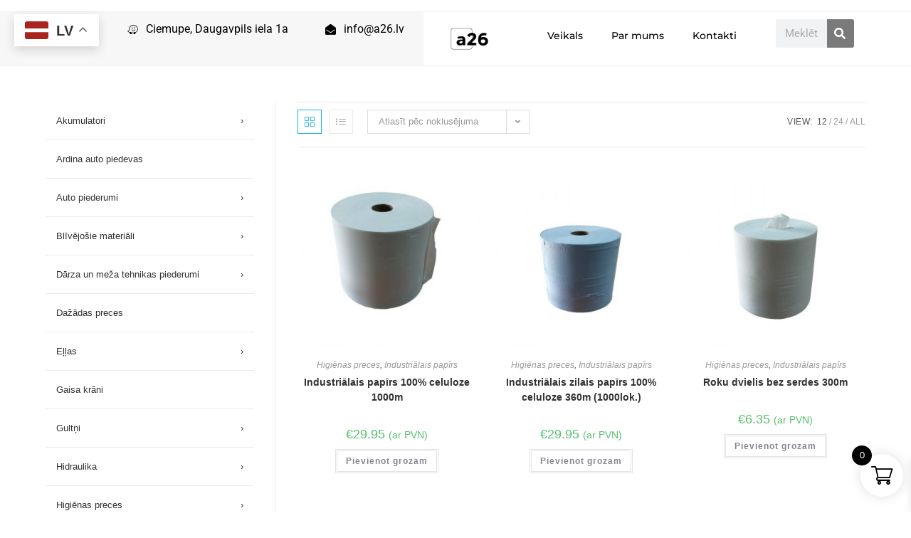

--- FILE ---
content_type: text/html; charset=UTF-8
request_url: https://a26.lv/product-category/higienas-preces/
body_size: 33095
content:
<!DOCTYPE html>
<html class="html" lang="lv-LV">
<head>
	<meta charset="UTF-8">
	<link rel="profile" href="https://gmpg.org/xfn/11">

	<meta name='robots' content='index, follow, max-image-preview:large, max-snippet:-1, max-video-preview:-1' />
	<style>img:is([sizes="auto" i], [sizes^="auto," i]) { contain-intrinsic-size: 3000px 1500px }</style>
	<meta name="viewport" content="width=device-width, initial-scale=1">
	<!-- This site is optimized with the Yoast SEO plugin v25.3.1 - https://yoast.com/wordpress/plugins/seo/ -->
	<title>Higiēnas preces - Rezerves daļu speciālisti</title>
	<meta name="description" content="Higiēnas preces. Kvalitatīvas higiēnas preces ikdienas tīrībai, komfortam un drošībai gan mājās, gan darbā." />
	<link rel="canonical" href="https://a26.lv/product-category/higienas-preces/" />
	<meta property="og:locale" content="lv_LV" />
	<meta property="og:type" content="article" />
	<meta property="og:title" content="Higiēnas preces - Rezerves daļu speciālisti" />
	<meta property="og:description" content="Higiēnas preces. Kvalitatīvas higiēnas preces ikdienas tīrībai, komfortam un drošībai gan mājās, gan darbā." />
	<meta property="og:url" content="https://a26.lv/product-category/higienas-preces/" />
	<meta property="og:site_name" content="Rezerves daļu speciālisti" />
	<meta name="twitter:card" content="summary_large_image" />
	<script type="application/ld+json" class="yoast-schema-graph">{"@context":"https://schema.org","@graph":[{"@type":"CollectionPage","@id":"https://a26.lv/product-category/higienas-preces/","url":"https://a26.lv/product-category/higienas-preces/","name":"Higiēnas preces - Rezerves daļu speciālisti","isPartOf":{"@id":"https://a26.lv/#website"},"primaryImageOfPage":{"@id":"https://a26.lv/product-category/higienas-preces/#primaryimage"},"image":{"@id":"https://a26.lv/product-category/higienas-preces/#primaryimage"},"thumbnailUrl":"https://a26.lv/wp-content/uploads/2020/08/lielais_baltais-1.jpg","description":"Higiēnas preces. Kvalitatīvas higiēnas preces ikdienas tīrībai, komfortam un drošībai gan mājās, gan darbā.","breadcrumb":{"@id":"https://a26.lv/product-category/higienas-preces/#breadcrumb"},"inLanguage":"lv-LV"},{"@type":"ImageObject","inLanguage":"lv-LV","@id":"https://a26.lv/product-category/higienas-preces/#primaryimage","url":"https://a26.lv/wp-content/uploads/2020/08/lielais_baltais-1.jpg","contentUrl":"https://a26.lv/wp-content/uploads/2020/08/lielais_baltais-1.jpg","width":500,"height":504},{"@type":"BreadcrumbList","@id":"https://a26.lv/product-category/higienas-preces/#breadcrumb","itemListElement":[{"@type":"ListItem","position":1,"name":"Home","item":"https://a26.lv/"},{"@type":"ListItem","position":2,"name":"Higiēnas preces"}]},{"@type":"WebSite","@id":"https://a26.lv/#website","url":"https://a26.lv/","name":"Rezerves daļu veikals","description":"a26.lv","publisher":{"@id":"https://a26.lv/#organization"},"potentialAction":[{"@type":"SearchAction","target":{"@type":"EntryPoint","urlTemplate":"https://a26.lv/?s={search_term_string}"},"query-input":{"@type":"PropertyValueSpecification","valueRequired":true,"valueName":"search_term_string"}}],"inLanguage":"lv-LV"},{"@type":"Organization","@id":"https://a26.lv/#organization","name":"Rezerves daļu veikals a26","url":"https://a26.lv/","logo":{"@type":"ImageObject","inLanguage":"lv-LV","@id":"https://a26.lv/#/schema/logo/image/","url":"https://a26.lv/wp-content/uploads/2020/02/Cosmify-6.png","contentUrl":"https://a26.lv/wp-content/uploads/2020/02/Cosmify-6.png","width":500,"height":500,"caption":"Rezerves daļu veikals a26"},"image":{"@id":"https://a26.lv/#/schema/logo/image/"}}]}</script>
	<!-- / Yoast SEO plugin. -->


<link rel='dns-prefetch' href='//www.googletagmanager.com' />
<link rel='dns-prefetch' href='//cdn.jsdelivr.net' />
<link rel="alternate" type="application/rss+xml" title="Rezerves daļu speciālisti&raquo; Plūsma" href="https://a26.lv/feed/" />
<link rel="alternate" type="application/rss+xml" title="Komentāru plūsma" href="https://a26.lv/comments/feed/" />
<link rel="alternate" type="application/rss+xml" title="Rezerves daļu speciālisti &raquo; Higiēnas preces Kategorija plūsma" href="https://a26.lv/product-category/higienas-preces/feed/" />
<script>
window._wpemojiSettings = {"baseUrl":"https:\/\/s.w.org\/images\/core\/emoji\/16.0.1\/72x72\/","ext":".png","svgUrl":"https:\/\/s.w.org\/images\/core\/emoji\/16.0.1\/svg\/","svgExt":".svg","source":{"concatemoji":"https:\/\/a26.lv\/wp-includes\/js\/wp-emoji-release.min.js?ver=6.8.3"}};
/*! This file is auto-generated */
!function(s,n){var o,i,e;function c(e){try{var t={supportTests:e,timestamp:(new Date).valueOf()};sessionStorage.setItem(o,JSON.stringify(t))}catch(e){}}function p(e,t,n){e.clearRect(0,0,e.canvas.width,e.canvas.height),e.fillText(t,0,0);var t=new Uint32Array(e.getImageData(0,0,e.canvas.width,e.canvas.height).data),a=(e.clearRect(0,0,e.canvas.width,e.canvas.height),e.fillText(n,0,0),new Uint32Array(e.getImageData(0,0,e.canvas.width,e.canvas.height).data));return t.every(function(e,t){return e===a[t]})}function u(e,t){e.clearRect(0,0,e.canvas.width,e.canvas.height),e.fillText(t,0,0);for(var n=e.getImageData(16,16,1,1),a=0;a<n.data.length;a++)if(0!==n.data[a])return!1;return!0}function f(e,t,n,a){switch(t){case"flag":return n(e,"\ud83c\udff3\ufe0f\u200d\u26a7\ufe0f","\ud83c\udff3\ufe0f\u200b\u26a7\ufe0f")?!1:!n(e,"\ud83c\udde8\ud83c\uddf6","\ud83c\udde8\u200b\ud83c\uddf6")&&!n(e,"\ud83c\udff4\udb40\udc67\udb40\udc62\udb40\udc65\udb40\udc6e\udb40\udc67\udb40\udc7f","\ud83c\udff4\u200b\udb40\udc67\u200b\udb40\udc62\u200b\udb40\udc65\u200b\udb40\udc6e\u200b\udb40\udc67\u200b\udb40\udc7f");case"emoji":return!a(e,"\ud83e\udedf")}return!1}function g(e,t,n,a){var r="undefined"!=typeof WorkerGlobalScope&&self instanceof WorkerGlobalScope?new OffscreenCanvas(300,150):s.createElement("canvas"),o=r.getContext("2d",{willReadFrequently:!0}),i=(o.textBaseline="top",o.font="600 32px Arial",{});return e.forEach(function(e){i[e]=t(o,e,n,a)}),i}function t(e){var t=s.createElement("script");t.src=e,t.defer=!0,s.head.appendChild(t)}"undefined"!=typeof Promise&&(o="wpEmojiSettingsSupports",i=["flag","emoji"],n.supports={everything:!0,everythingExceptFlag:!0},e=new Promise(function(e){s.addEventListener("DOMContentLoaded",e,{once:!0})}),new Promise(function(t){var n=function(){try{var e=JSON.parse(sessionStorage.getItem(o));if("object"==typeof e&&"number"==typeof e.timestamp&&(new Date).valueOf()<e.timestamp+604800&&"object"==typeof e.supportTests)return e.supportTests}catch(e){}return null}();if(!n){if("undefined"!=typeof Worker&&"undefined"!=typeof OffscreenCanvas&&"undefined"!=typeof URL&&URL.createObjectURL&&"undefined"!=typeof Blob)try{var e="postMessage("+g.toString()+"("+[JSON.stringify(i),f.toString(),p.toString(),u.toString()].join(",")+"));",a=new Blob([e],{type:"text/javascript"}),r=new Worker(URL.createObjectURL(a),{name:"wpTestEmojiSupports"});return void(r.onmessage=function(e){c(n=e.data),r.terminate(),t(n)})}catch(e){}c(n=g(i,f,p,u))}t(n)}).then(function(e){for(var t in e)n.supports[t]=e[t],n.supports.everything=n.supports.everything&&n.supports[t],"flag"!==t&&(n.supports.everythingExceptFlag=n.supports.everythingExceptFlag&&n.supports[t]);n.supports.everythingExceptFlag=n.supports.everythingExceptFlag&&!n.supports.flag,n.DOMReady=!1,n.readyCallback=function(){n.DOMReady=!0}}).then(function(){return e}).then(function(){var e;n.supports.everything||(n.readyCallback(),(e=n.source||{}).concatemoji?t(e.concatemoji):e.wpemoji&&e.twemoji&&(t(e.twemoji),t(e.wpemoji)))}))}((window,document),window._wpemojiSettings);
</script>
<style id='wp-emoji-styles-inline-css'>

	img.wp-smiley, img.emoji {
		display: inline !important;
		border: none !important;
		box-shadow: none !important;
		height: 1em !important;
		width: 1em !important;
		margin: 0 0.07em !important;
		vertical-align: -0.1em !important;
		background: none !important;
		padding: 0 !important;
	}
</style>
<link rel='stylesheet' id='wp-block-library-css' href='https://a26.lv/wp-includes/css/dist/block-library/style.min.css?ver=6.8.3' media='all' />
<style id='wp-block-library-theme-inline-css'>
.wp-block-audio :where(figcaption){color:#555;font-size:13px;text-align:center}.is-dark-theme .wp-block-audio :where(figcaption){color:#ffffffa6}.wp-block-audio{margin:0 0 1em}.wp-block-code{border:1px solid #ccc;border-radius:4px;font-family:Menlo,Consolas,monaco,monospace;padding:.8em 1em}.wp-block-embed :where(figcaption){color:#555;font-size:13px;text-align:center}.is-dark-theme .wp-block-embed :where(figcaption){color:#ffffffa6}.wp-block-embed{margin:0 0 1em}.blocks-gallery-caption{color:#555;font-size:13px;text-align:center}.is-dark-theme .blocks-gallery-caption{color:#ffffffa6}:root :where(.wp-block-image figcaption){color:#555;font-size:13px;text-align:center}.is-dark-theme :root :where(.wp-block-image figcaption){color:#ffffffa6}.wp-block-image{margin:0 0 1em}.wp-block-pullquote{border-bottom:4px solid;border-top:4px solid;color:currentColor;margin-bottom:1.75em}.wp-block-pullquote cite,.wp-block-pullquote footer,.wp-block-pullquote__citation{color:currentColor;font-size:.8125em;font-style:normal;text-transform:uppercase}.wp-block-quote{border-left:.25em solid;margin:0 0 1.75em;padding-left:1em}.wp-block-quote cite,.wp-block-quote footer{color:currentColor;font-size:.8125em;font-style:normal;position:relative}.wp-block-quote:where(.has-text-align-right){border-left:none;border-right:.25em solid;padding-left:0;padding-right:1em}.wp-block-quote:where(.has-text-align-center){border:none;padding-left:0}.wp-block-quote.is-large,.wp-block-quote.is-style-large,.wp-block-quote:where(.is-style-plain){border:none}.wp-block-search .wp-block-search__label{font-weight:700}.wp-block-search__button{border:1px solid #ccc;padding:.375em .625em}:where(.wp-block-group.has-background){padding:1.25em 2.375em}.wp-block-separator.has-css-opacity{opacity:.4}.wp-block-separator{border:none;border-bottom:2px solid;margin-left:auto;margin-right:auto}.wp-block-separator.has-alpha-channel-opacity{opacity:1}.wp-block-separator:not(.is-style-wide):not(.is-style-dots){width:100px}.wp-block-separator.has-background:not(.is-style-dots){border-bottom:none;height:1px}.wp-block-separator.has-background:not(.is-style-wide):not(.is-style-dots){height:2px}.wp-block-table{margin:0 0 1em}.wp-block-table td,.wp-block-table th{word-break:normal}.wp-block-table :where(figcaption){color:#555;font-size:13px;text-align:center}.is-dark-theme .wp-block-table :where(figcaption){color:#ffffffa6}.wp-block-video :where(figcaption){color:#555;font-size:13px;text-align:center}.is-dark-theme .wp-block-video :where(figcaption){color:#ffffffa6}.wp-block-video{margin:0 0 1em}:root :where(.wp-block-template-part.has-background){margin-bottom:0;margin-top:0;padding:1.25em 2.375em}
</style>
<style id='classic-theme-styles-inline-css'>
/*! This file is auto-generated */
.wp-block-button__link{color:#fff;background-color:#32373c;border-radius:9999px;box-shadow:none;text-decoration:none;padding:calc(.667em + 2px) calc(1.333em + 2px);font-size:1.125em}.wp-block-file__button{background:#32373c;color:#fff;text-decoration:none}
</style>
<style id='global-styles-inline-css'>
:root{--wp--preset--aspect-ratio--square: 1;--wp--preset--aspect-ratio--4-3: 4/3;--wp--preset--aspect-ratio--3-4: 3/4;--wp--preset--aspect-ratio--3-2: 3/2;--wp--preset--aspect-ratio--2-3: 2/3;--wp--preset--aspect-ratio--16-9: 16/9;--wp--preset--aspect-ratio--9-16: 9/16;--wp--preset--color--black: #000000;--wp--preset--color--cyan-bluish-gray: #abb8c3;--wp--preset--color--white: #ffffff;--wp--preset--color--pale-pink: #f78da7;--wp--preset--color--vivid-red: #cf2e2e;--wp--preset--color--luminous-vivid-orange: #ff6900;--wp--preset--color--luminous-vivid-amber: #fcb900;--wp--preset--color--light-green-cyan: #7bdcb5;--wp--preset--color--vivid-green-cyan: #00d084;--wp--preset--color--pale-cyan-blue: #8ed1fc;--wp--preset--color--vivid-cyan-blue: #0693e3;--wp--preset--color--vivid-purple: #9b51e0;--wp--preset--gradient--vivid-cyan-blue-to-vivid-purple: linear-gradient(135deg,rgba(6,147,227,1) 0%,rgb(155,81,224) 100%);--wp--preset--gradient--light-green-cyan-to-vivid-green-cyan: linear-gradient(135deg,rgb(122,220,180) 0%,rgb(0,208,130) 100%);--wp--preset--gradient--luminous-vivid-amber-to-luminous-vivid-orange: linear-gradient(135deg,rgba(252,185,0,1) 0%,rgba(255,105,0,1) 100%);--wp--preset--gradient--luminous-vivid-orange-to-vivid-red: linear-gradient(135deg,rgba(255,105,0,1) 0%,rgb(207,46,46) 100%);--wp--preset--gradient--very-light-gray-to-cyan-bluish-gray: linear-gradient(135deg,rgb(238,238,238) 0%,rgb(169,184,195) 100%);--wp--preset--gradient--cool-to-warm-spectrum: linear-gradient(135deg,rgb(74,234,220) 0%,rgb(151,120,209) 20%,rgb(207,42,186) 40%,rgb(238,44,130) 60%,rgb(251,105,98) 80%,rgb(254,248,76) 100%);--wp--preset--gradient--blush-light-purple: linear-gradient(135deg,rgb(255,206,236) 0%,rgb(152,150,240) 100%);--wp--preset--gradient--blush-bordeaux: linear-gradient(135deg,rgb(254,205,165) 0%,rgb(254,45,45) 50%,rgb(107,0,62) 100%);--wp--preset--gradient--luminous-dusk: linear-gradient(135deg,rgb(255,203,112) 0%,rgb(199,81,192) 50%,rgb(65,88,208) 100%);--wp--preset--gradient--pale-ocean: linear-gradient(135deg,rgb(255,245,203) 0%,rgb(182,227,212) 50%,rgb(51,167,181) 100%);--wp--preset--gradient--electric-grass: linear-gradient(135deg,rgb(202,248,128) 0%,rgb(113,206,126) 100%);--wp--preset--gradient--midnight: linear-gradient(135deg,rgb(2,3,129) 0%,rgb(40,116,252) 100%);--wp--preset--font-size--small: 13px;--wp--preset--font-size--medium: 20px;--wp--preset--font-size--large: 36px;--wp--preset--font-size--x-large: 42px;--wp--preset--spacing--20: 0.44rem;--wp--preset--spacing--30: 0.67rem;--wp--preset--spacing--40: 1rem;--wp--preset--spacing--50: 1.5rem;--wp--preset--spacing--60: 2.25rem;--wp--preset--spacing--70: 3.38rem;--wp--preset--spacing--80: 5.06rem;--wp--preset--shadow--natural: 6px 6px 9px rgba(0, 0, 0, 0.2);--wp--preset--shadow--deep: 12px 12px 50px rgba(0, 0, 0, 0.4);--wp--preset--shadow--sharp: 6px 6px 0px rgba(0, 0, 0, 0.2);--wp--preset--shadow--outlined: 6px 6px 0px -3px rgba(255, 255, 255, 1), 6px 6px rgba(0, 0, 0, 1);--wp--preset--shadow--crisp: 6px 6px 0px rgba(0, 0, 0, 1);}:where(.is-layout-flex){gap: 0.5em;}:where(.is-layout-grid){gap: 0.5em;}body .is-layout-flex{display: flex;}.is-layout-flex{flex-wrap: wrap;align-items: center;}.is-layout-flex > :is(*, div){margin: 0;}body .is-layout-grid{display: grid;}.is-layout-grid > :is(*, div){margin: 0;}:where(.wp-block-columns.is-layout-flex){gap: 2em;}:where(.wp-block-columns.is-layout-grid){gap: 2em;}:where(.wp-block-post-template.is-layout-flex){gap: 1.25em;}:where(.wp-block-post-template.is-layout-grid){gap: 1.25em;}.has-black-color{color: var(--wp--preset--color--black) !important;}.has-cyan-bluish-gray-color{color: var(--wp--preset--color--cyan-bluish-gray) !important;}.has-white-color{color: var(--wp--preset--color--white) !important;}.has-pale-pink-color{color: var(--wp--preset--color--pale-pink) !important;}.has-vivid-red-color{color: var(--wp--preset--color--vivid-red) !important;}.has-luminous-vivid-orange-color{color: var(--wp--preset--color--luminous-vivid-orange) !important;}.has-luminous-vivid-amber-color{color: var(--wp--preset--color--luminous-vivid-amber) !important;}.has-light-green-cyan-color{color: var(--wp--preset--color--light-green-cyan) !important;}.has-vivid-green-cyan-color{color: var(--wp--preset--color--vivid-green-cyan) !important;}.has-pale-cyan-blue-color{color: var(--wp--preset--color--pale-cyan-blue) !important;}.has-vivid-cyan-blue-color{color: var(--wp--preset--color--vivid-cyan-blue) !important;}.has-vivid-purple-color{color: var(--wp--preset--color--vivid-purple) !important;}.has-black-background-color{background-color: var(--wp--preset--color--black) !important;}.has-cyan-bluish-gray-background-color{background-color: var(--wp--preset--color--cyan-bluish-gray) !important;}.has-white-background-color{background-color: var(--wp--preset--color--white) !important;}.has-pale-pink-background-color{background-color: var(--wp--preset--color--pale-pink) !important;}.has-vivid-red-background-color{background-color: var(--wp--preset--color--vivid-red) !important;}.has-luminous-vivid-orange-background-color{background-color: var(--wp--preset--color--luminous-vivid-orange) !important;}.has-luminous-vivid-amber-background-color{background-color: var(--wp--preset--color--luminous-vivid-amber) !important;}.has-light-green-cyan-background-color{background-color: var(--wp--preset--color--light-green-cyan) !important;}.has-vivid-green-cyan-background-color{background-color: var(--wp--preset--color--vivid-green-cyan) !important;}.has-pale-cyan-blue-background-color{background-color: var(--wp--preset--color--pale-cyan-blue) !important;}.has-vivid-cyan-blue-background-color{background-color: var(--wp--preset--color--vivid-cyan-blue) !important;}.has-vivid-purple-background-color{background-color: var(--wp--preset--color--vivid-purple) !important;}.has-black-border-color{border-color: var(--wp--preset--color--black) !important;}.has-cyan-bluish-gray-border-color{border-color: var(--wp--preset--color--cyan-bluish-gray) !important;}.has-white-border-color{border-color: var(--wp--preset--color--white) !important;}.has-pale-pink-border-color{border-color: var(--wp--preset--color--pale-pink) !important;}.has-vivid-red-border-color{border-color: var(--wp--preset--color--vivid-red) !important;}.has-luminous-vivid-orange-border-color{border-color: var(--wp--preset--color--luminous-vivid-orange) !important;}.has-luminous-vivid-amber-border-color{border-color: var(--wp--preset--color--luminous-vivid-amber) !important;}.has-light-green-cyan-border-color{border-color: var(--wp--preset--color--light-green-cyan) !important;}.has-vivid-green-cyan-border-color{border-color: var(--wp--preset--color--vivid-green-cyan) !important;}.has-pale-cyan-blue-border-color{border-color: var(--wp--preset--color--pale-cyan-blue) !important;}.has-vivid-cyan-blue-border-color{border-color: var(--wp--preset--color--vivid-cyan-blue) !important;}.has-vivid-purple-border-color{border-color: var(--wp--preset--color--vivid-purple) !important;}.has-vivid-cyan-blue-to-vivid-purple-gradient-background{background: var(--wp--preset--gradient--vivid-cyan-blue-to-vivid-purple) !important;}.has-light-green-cyan-to-vivid-green-cyan-gradient-background{background: var(--wp--preset--gradient--light-green-cyan-to-vivid-green-cyan) !important;}.has-luminous-vivid-amber-to-luminous-vivid-orange-gradient-background{background: var(--wp--preset--gradient--luminous-vivid-amber-to-luminous-vivid-orange) !important;}.has-luminous-vivid-orange-to-vivid-red-gradient-background{background: var(--wp--preset--gradient--luminous-vivid-orange-to-vivid-red) !important;}.has-very-light-gray-to-cyan-bluish-gray-gradient-background{background: var(--wp--preset--gradient--very-light-gray-to-cyan-bluish-gray) !important;}.has-cool-to-warm-spectrum-gradient-background{background: var(--wp--preset--gradient--cool-to-warm-spectrum) !important;}.has-blush-light-purple-gradient-background{background: var(--wp--preset--gradient--blush-light-purple) !important;}.has-blush-bordeaux-gradient-background{background: var(--wp--preset--gradient--blush-bordeaux) !important;}.has-luminous-dusk-gradient-background{background: var(--wp--preset--gradient--luminous-dusk) !important;}.has-pale-ocean-gradient-background{background: var(--wp--preset--gradient--pale-ocean) !important;}.has-electric-grass-gradient-background{background: var(--wp--preset--gradient--electric-grass) !important;}.has-midnight-gradient-background{background: var(--wp--preset--gradient--midnight) !important;}.has-small-font-size{font-size: var(--wp--preset--font-size--small) !important;}.has-medium-font-size{font-size: var(--wp--preset--font-size--medium) !important;}.has-large-font-size{font-size: var(--wp--preset--font-size--large) !important;}.has-x-large-font-size{font-size: var(--wp--preset--font-size--x-large) !important;}
:where(.wp-block-post-template.is-layout-flex){gap: 1.25em;}:where(.wp-block-post-template.is-layout-grid){gap: 1.25em;}
:where(.wp-block-columns.is-layout-flex){gap: 2em;}:where(.wp-block-columns.is-layout-grid){gap: 2em;}
:root :where(.wp-block-pullquote){font-size: 1.5em;line-height: 1.6;}
</style>
<link rel='stylesheet' id='woo-lithuaniapost-css' href='https://a26.lv/wp-content/plugins/woo-lithuaniapost-main/public/css/woo-lithuaniapost-public.css?ver=4.0.29' media='all' />
<link rel='stylesheet' id='select2-css-css' href='https://cdn.jsdelivr.net/npm/select2@4.1.0-rc.0/dist/css/select2.min.css?ver=4.1.0-rc.0' media='all' />
<style id='woocommerce-inline-inline-css'>
.woocommerce form .form-row .required { visibility: visible; }
</style>
<link rel='stylesheet' id='woo-category-mega-menu-styles-css' href='https://a26.lv/wp-content/plugins/a26-ambex-menu/assets/css/mega-menu.css?ver=1.0.0' media='all' />
<link rel='stylesheet' id='montonio-style-css' href='https://a26.lv/wp-content/plugins/montonio-for-woocommerce/assets/css/montonio-style.css?ver=9.0.5' media='all' />
<link rel='stylesheet' id='brands-styles-css' href='https://a26.lv/wp-content/plugins/woocommerce/assets/css/brands.css?ver=10.0.5' media='all' />
<link rel='stylesheet' id='xoo-wsc-fonts-css' href='https://a26.lv/wp-content/plugins/side-cart-woocommerce/assets/css/xoo-wsc-fonts.css?ver=2.6.8' media='all' />
<link rel='stylesheet' id='xoo-wsc-style-css' href='https://a26.lv/wp-content/plugins/side-cart-woocommerce/assets/css/xoo-wsc-style.css?ver=2.6.8' media='all' />
<style id='xoo-wsc-style-inline-css'>




.xoo-wsc-ft-buttons-cont a.xoo-wsc-ft-btn, .xoo-wsc-container .xoo-wsc-btn {
	background-color: #000000;
	color: #ffffff;
	border: 2px solid #ffffff;
	padding: 10px 20px;
}

.xoo-wsc-ft-buttons-cont a.xoo-wsc-ft-btn:hover, .xoo-wsc-container .xoo-wsc-btn:hover {
	background-color: #ffffff;
	color: #000000;
	border: 2px solid #000000;
}

 

.xoo-wsc-footer{
	background-color: #ffffff;
	color: #000000;
	padding: 10px 20px;
	box-shadow: 0 -1px 10px #0000001a;
}

.xoo-wsc-footer, .xoo-wsc-footer a, .xoo-wsc-footer .amount{
	font-size: 18px;
}

.xoo-wsc-btn .amount{
	color: #ffffff}

.xoo-wsc-btn:hover .amount{
	color: #000000;
}

.xoo-wsc-ft-buttons-cont{
	grid-template-columns: auto;
}

.xoo-wsc-basket{
	bottom: 12px;
	right: 1px;
	background-color: #ffffff;
	color: #000000;
	box-shadow: 0px 0px 15px 2px #0000001a;
	border-radius: 50%;
	display: flex;
	width: 60px;
	height: 60px;
}


.xoo-wsc-bki{
	font-size: 30px}

.xoo-wsc-items-count{
	top: -12px;
	left: -12px;
}

.xoo-wsc-items-count{
	background-color: #000000;
	color: #ffffff;
}

.xoo-wsc-container, .xoo-wsc-slider{
	max-width: 365px;
	right: -365px;
	top: 0;bottom: 0;
	bottom: 0;
	font-family: }


.xoo-wsc-cart-active .xoo-wsc-container, .xoo-wsc-slider-active .xoo-wsc-slider{
	right: 0;
}


.xoo-wsc-cart-active .xoo-wsc-basket{
	right: 365px;
}

.xoo-wsc-slider{
	right: -365px;
}

span.xoo-wsch-close {
    font-size: 16px;
    right: 10px;
}

.xoo-wsch-top{
	justify-content: center;
}

.xoo-wsch-text{
	font-size: 20px;
}

.xoo-wsc-header{
	color: #000000;
	background-color: #ffffff;
	border-bottom: 2px solid #eee;
}


.xoo-wsc-body{
	background-color: #f8f9fa;
}

.xoo-wsc-products:not(.xoo-wsc-pattern-card), .xoo-wsc-products:not(.xoo-wsc-pattern-card) span.amount, .xoo-wsc-products:not(.xoo-wsc-pattern-card) a{
	font-size: 16px;
	color: #000000;
}

.xoo-wsc-products:not(.xoo-wsc-pattern-card) .xoo-wsc-product{
	padding: 10px 15px;
	margin: 10px 15px;
	border-radius: 5px;
	box-shadow: 0 2px 2px #00000005;
	background-color: #ffffff;
}

.xoo-wsc-sum-col{
	justify-content: center;
}


/** Shortcode **/
.xoo-wsc-sc-count{
	background-color: #000000;
	color: #ffffff;
}

.xoo-wsc-sc-bki{
	font-size: 28px;
	color: #000000;
}
.xoo-wsc-sc-cont{
	color: #000000;
}

.added_to_cart{
	display: none!important;
}

.xoo-wsc-product dl.variation {
	display: block;
}


.xoo-wsc-product-cont{
	padding: 10px 10px;
}

.xoo-wsc-products:not(.xoo-wsc-pattern-card) .xoo-wsc-img-col{
	width: 28%;
}

.xoo-wsc-pattern-card .xoo-wsc-img-col img{
	max-width: 100%;
	height: auto;
}

.xoo-wsc-products:not(.xoo-wsc-pattern-card) .xoo-wsc-sum-col{
	width: 72%;
}

.xoo-wsc-pattern-card .xoo-wsc-product-cont{
	width: 50% 
}

@media only screen and (max-width: 600px) {
	.xoo-wsc-pattern-card .xoo-wsc-product-cont  {
		width: 50%;
	}
}


.xoo-wsc-pattern-card .xoo-wsc-product{
	border: 0;
	box-shadow: 0px 10px 15px -12px #0000001a;
}


.xoo-wsc-sm-front{
	background-color: #eee;
}
.xoo-wsc-pattern-card, .xoo-wsc-sm-front{
	border-bottom-left-radius: 5px;
	border-bottom-right-radius: 5px;
}
.xoo-wsc-pattern-card, .xoo-wsc-img-col img, .xoo-wsc-img-col, .xoo-wsc-sm-back-cont{
	border-top-left-radius: 5px;
	border-top-right-radius: 5px;
}
.xoo-wsc-sm-back{
	background-color: #fff;
}
.xoo-wsc-pattern-card, .xoo-wsc-pattern-card a, .xoo-wsc-pattern-card .amount{
	font-size: 16px;
}

.xoo-wsc-sm-front, .xoo-wsc-sm-front a, .xoo-wsc-sm-front .amount{
	color: #000;
}

.xoo-wsc-sm-back, .xoo-wsc-sm-back a, .xoo-wsc-sm-back .amount{
	color: #000;
}


.magictime {
    animation-duration: 0.5s;
}


</style>
<link rel='stylesheet' id='parent-style-css' href='https://a26.lv/wp-content/themes/oceanwp/style.css?ver=6.8.3' media='all' />
<link rel='stylesheet' id='child-style-css' href='https://a26.lv/wp-content/themes/majaslapa2/style.css?ver=6.8.3' media='all' />
<link rel='stylesheet' id='oceanwp-woo-mini-cart-css' href='https://a26.lv/wp-content/themes/oceanwp/assets/css/woo/woo-mini-cart.min.css?ver=6.8.3' media='all' />
<link rel='stylesheet' id='font-awesome-css' href='https://a26.lv/wp-content/themes/oceanwp/assets/fonts/fontawesome/css/all.min.css?ver=6.7.2' media='all' />
<link rel='stylesheet' id='simple-line-icons-css' href='https://a26.lv/wp-content/themes/oceanwp/assets/css/third/simple-line-icons.min.css?ver=2.4.0' media='all' />
<link rel='stylesheet' id='oceanwp-style-css' href='https://a26.lv/wp-content/themes/oceanwp/assets/css/style.min.css?ver=1.0' media='all' />
<style id='oceanwp-style-inline-css'>
body div.wpforms-container-full .wpforms-form input[type=submit]:hover,
			body div.wpforms-container-full .wpforms-form input[type=submit]:active,
			body div.wpforms-container-full .wpforms-form button[type=submit]:hover,
			body div.wpforms-container-full .wpforms-form button[type=submit]:active,
			body div.wpforms-container-full .wpforms-form .wpforms-page-button:hover,
			body div.wpforms-container-full .wpforms-form .wpforms-page-button:active,
			body .wp-core-ui div.wpforms-container-full .wpforms-form input[type=submit]:hover,
			body .wp-core-ui div.wpforms-container-full .wpforms-form input[type=submit]:active,
			body .wp-core-ui div.wpforms-container-full .wpforms-form button[type=submit]:hover,
			body .wp-core-ui div.wpforms-container-full .wpforms-form button[type=submit]:active,
			body .wp-core-ui div.wpforms-container-full .wpforms-form .wpforms-page-button:hover,
			body .wp-core-ui div.wpforms-container-full .wpforms-form .wpforms-page-button:active {
					background: linear-gradient(0deg, rgba(0, 0, 0, 0.2), rgba(0, 0, 0, 0.2)), var(--wpforms-button-background-color-alt, var(--wpforms-button-background-color)) !important;
			}
</style>
<link rel='stylesheet' id='elementor-frontend-css' href='https://a26.lv/wp-content/uploads/elementor/css/custom-frontend.min.css?ver=1768970055' media='all' />
<style id='elementor-frontend-inline-css'>
.elementor-kit-444{--e-global-color-primary:#6EC1E4;--e-global-color-secondary:#54595F;--e-global-color-text:#7A7A7A;--e-global-color-accent:#61CE70;--e-global-color-30f50a83:#F7F7F7;--e-global-color-5a651af1:#23A455;--e-global-color-7732ac3b:#000;--e-global-color-1ffdbde8:#FFF;--e-global-typography-primary-font-family:"Roboto";--e-global-typography-primary-font-weight:600;--e-global-typography-secondary-font-family:"Roboto Slab";--e-global-typography-secondary-font-weight:400;--e-global-typography-text-font-family:"Roboto";--e-global-typography-text-font-weight:400;--e-global-typography-accent-font-family:"Roboto";--e-global-typography-accent-font-weight:500;}.elementor-kit-444 e-page-transition{background-color:#FFBC7D;}.elementor-section.elementor-section-boxed > .elementor-container{max-width:1140px;}.e-con{--container-max-width:1140px;}.elementor-widget:not(:last-child){margin-block-end:20px;}.elementor-element{--widgets-spacing:20px 20px;--widgets-spacing-row:20px;--widgets-spacing-column:20px;}{}h1.entry-title{display:var(--page-title-display);}.elementor-lightbox{--lightbox-header-icons-size:37px;}@media(max-width:768px){.elementor-section.elementor-section-boxed > .elementor-container{max-width:1024px;}.e-con{--container-max-width:1024px;}}@media(max-width:767px){.elementor-section.elementor-section-boxed > .elementor-container{max-width:767px;}.e-con{--container-max-width:767px;}}
.elementor-20 .elementor-element.elementor-element-0861e94{--display:flex;--min-height:0px;--flex-direction:row;--container-widget-width:initial;--container-widget-height:100%;--container-widget-flex-grow:1;--container-widget-align-self:stretch;--flex-wrap-mobile:wrap;--gap:0px 0px;--row-gap:0px;--column-gap:0px;--flex-wrap:wrap;--background-transition:0.3s;--margin-top:0px;--margin-bottom:0px;--margin-left:0px;--margin-right:0px;--padding-top:0px;--padding-bottom:0px;--padding-left:0px;--padding-right:0px;}.elementor-20 .elementor-element.elementor-element-0861e94:not(.elementor-motion-effects-element-type-background), .elementor-20 .elementor-element.elementor-element-0861e94 > .elementor-motion-effects-container > .elementor-motion-effects-layer{background-color:#F7F7F7;}.elementor-20 .elementor-element.elementor-element-0861e94:hover{background-color:var( --e-global-color-1ffdbde8 );}.elementor-20 .elementor-element.elementor-element-50e1155{--display:flex;--flex-direction:column;--container-widget-width:100%;--container-widget-height:initial;--container-widget-flex-grow:0;--container-widget-align-self:initial;--flex-wrap-mobile:wrap;--justify-content:center;--margin-top:0px;--margin-bottom:0px;--margin-left:0px;--margin-right:0px;--padding-top:10px;--padding-bottom:10px;--padding-left:0px;--padding-right:0px;--z-index:10;}.elementor-20 .elementor-element.elementor-element-50e1155:not(.elementor-motion-effects-element-type-background), .elementor-20 .elementor-element.elementor-element-50e1155 > .elementor-motion-effects-container > .elementor-motion-effects-layer{background-color:#F7F7F7;}.elementor-20 .elementor-element.elementor-element-50e1155.e-con{--order:-99999 /* order start hack */;}.elementor-widget-icon-list .elementor-icon-list-item:not(:last-child):after{border-color:var( --e-global-color-text );}.elementor-widget-icon-list .elementor-icon-list-icon i{color:var( --e-global-color-primary );}.elementor-widget-icon-list .elementor-icon-list-icon svg{fill:var( --e-global-color-primary );}.elementor-widget-icon-list .elementor-icon-list-item > .elementor-icon-list-text, .elementor-widget-icon-list .elementor-icon-list-item > a{font-family:var( --e-global-typography-text-font-family ), Sans-serif;font-weight:var( --e-global-typography-text-font-weight );}.elementor-widget-icon-list .elementor-icon-list-text{color:var( --e-global-color-secondary );}.elementor-20 .elementor-element.elementor-element-73480a9 .elementor-icon-list-items:not(.elementor-inline-items) .elementor-icon-list-item:not(:last-child){padding-bottom:calc(50px/2);}.elementor-20 .elementor-element.elementor-element-73480a9 .elementor-icon-list-items:not(.elementor-inline-items) .elementor-icon-list-item:not(:first-child){margin-top:calc(50px/2);}.elementor-20 .elementor-element.elementor-element-73480a9 .elementor-icon-list-items.elementor-inline-items .elementor-icon-list-item{margin-right:calc(50px/2);margin-left:calc(50px/2);}.elementor-20 .elementor-element.elementor-element-73480a9 .elementor-icon-list-items.elementor-inline-items{margin-right:calc(-50px/2);margin-left:calc(-50px/2);}body.rtl .elementor-20 .elementor-element.elementor-element-73480a9 .elementor-icon-list-items.elementor-inline-items .elementor-icon-list-item:after{left:calc(-50px/2);}body:not(.rtl) .elementor-20 .elementor-element.elementor-element-73480a9 .elementor-icon-list-items.elementor-inline-items .elementor-icon-list-item:after{right:calc(-50px/2);}.elementor-20 .elementor-element.elementor-element-73480a9 .elementor-icon-list-icon i{color:var( --e-global-color-7732ac3b );transition:color 0.3s;}.elementor-20 .elementor-element.elementor-element-73480a9 .elementor-icon-list-icon svg{fill:var( --e-global-color-7732ac3b );transition:fill 0.3s;}.elementor-20 .elementor-element.elementor-element-73480a9{--e-icon-list-icon-size:15px;--e-icon-list-icon-align:center;--e-icon-list-icon-margin:0 calc(var(--e-icon-list-icon-size, 1em) * 0.125);--icon-vertical-align:center;--icon-vertical-offset:0px;}.elementor-20 .elementor-element.elementor-element-73480a9 .elementor-icon-list-icon{padding-right:4px;}.elementor-20 .elementor-element.elementor-element-73480a9 .elementor-icon-list-item > .elementor-icon-list-text, .elementor-20 .elementor-element.elementor-element-73480a9 .elementor-icon-list-item > a{font-family:"Roboto", Sans-serif;font-size:16px;font-weight:400;}.elementor-20 .elementor-element.elementor-element-73480a9 .elementor-icon-list-text{color:var( --e-global-color-7732ac3b );transition:color 0.3s;}.elementor-20 .elementor-element.elementor-element-34b9a81{--display:flex;--flex-direction:column;--container-widget-width:100%;--container-widget-height:initial;--container-widget-flex-grow:0;--container-widget-align-self:initial;--flex-wrap-mobile:wrap;--justify-content:center;}.elementor-widget-theme-site-logo .widget-image-caption{color:var( --e-global-color-text );font-family:var( --e-global-typography-text-font-family ), Sans-serif;font-weight:var( --e-global-typography-text-font-weight );}.elementor-20 .elementor-element.elementor-element-0579cbb img{max-width:50%;}.elementor-20 .elementor-element.elementor-element-194445a{--display:flex;--flex-direction:column;--container-widget-width:100%;--container-widget-height:initial;--container-widget-flex-grow:0;--container-widget-align-self:initial;--flex-wrap-mobile:wrap;--justify-content:center;}.elementor-20 .elementor-element.elementor-element-194445a:not(.elementor-motion-effects-element-type-background), .elementor-20 .elementor-element.elementor-element-194445a > .elementor-motion-effects-container > .elementor-motion-effects-layer{background-color:#FFFFFF00;}.elementor-widget-nav-menu .elementor-nav-menu .elementor-item{font-family:var( --e-global-typography-primary-font-family ), Sans-serif;font-weight:var( --e-global-typography-primary-font-weight );}.elementor-widget-nav-menu .elementor-nav-menu--main .elementor-item{color:var( --e-global-color-text );fill:var( --e-global-color-text );}.elementor-widget-nav-menu .elementor-nav-menu--main .elementor-item:hover,
					.elementor-widget-nav-menu .elementor-nav-menu--main .elementor-item.elementor-item-active,
					.elementor-widget-nav-menu .elementor-nav-menu--main .elementor-item.highlighted,
					.elementor-widget-nav-menu .elementor-nav-menu--main .elementor-item:focus{color:var( --e-global-color-accent );fill:var( --e-global-color-accent );}.elementor-widget-nav-menu .elementor-nav-menu--main:not(.e--pointer-framed) .elementor-item:before,
					.elementor-widget-nav-menu .elementor-nav-menu--main:not(.e--pointer-framed) .elementor-item:after{background-color:var( --e-global-color-accent );}.elementor-widget-nav-menu .e--pointer-framed .elementor-item:before,
					.elementor-widget-nav-menu .e--pointer-framed .elementor-item:after{border-color:var( --e-global-color-accent );}.elementor-widget-nav-menu{--e-nav-menu-divider-color:var( --e-global-color-text );}.elementor-widget-nav-menu .elementor-nav-menu--dropdown .elementor-item, .elementor-widget-nav-menu .elementor-nav-menu--dropdown  .elementor-sub-item{font-family:var( --e-global-typography-accent-font-family ), Sans-serif;font-weight:var( --e-global-typography-accent-font-weight );}.elementor-20 .elementor-element.elementor-element-514e22b > .elementor-widget-container{background-color:#FFFFFF00;border-radius:5px 5px 5px 5px;}.elementor-20 .elementor-element.elementor-element-514e22b .elementor-menu-toggle{margin-left:auto;background-color:#FFFFFF00;}.elementor-20 .elementor-element.elementor-element-514e22b .elementor-nav-menu .elementor-item{font-family:"Montserrat", Sans-serif;font-weight:500;}.elementor-20 .elementor-element.elementor-element-514e22b .elementor-nav-menu--main .elementor-item{color:#000000;fill:#000000;}.elementor-20 .elementor-element.elementor-element-514e22b .elementor-nav-menu--dropdown .elementor-item, .elementor-20 .elementor-element.elementor-element-514e22b .elementor-nav-menu--dropdown  .elementor-sub-item{font-family:"Roboto", Sans-serif;font-weight:500;}.elementor-20 .elementor-element.elementor-element-2f94818{--display:flex;--flex-direction:column;--container-widget-width:100%;--container-widget-height:initial;--container-widget-flex-grow:0;--container-widget-align-self:initial;--flex-wrap-mobile:wrap;--justify-content:center;}.elementor-20 .elementor-element.elementor-element-2f94818:not(.elementor-motion-effects-element-type-background), .elementor-20 .elementor-element.elementor-element-2f94818 > .elementor-motion-effects-container > .elementor-motion-effects-layer{background-color:#FFFFFF00;}.elementor-widget-woocommerce-menu-cart .elementor-menu-cart__toggle .elementor-button{font-family:var( --e-global-typography-primary-font-family ), Sans-serif;font-weight:var( --e-global-typography-primary-font-weight );}.elementor-widget-woocommerce-menu-cart .elementor-menu-cart__product-name a{font-family:var( --e-global-typography-primary-font-family ), Sans-serif;font-weight:var( --e-global-typography-primary-font-weight );}.elementor-widget-woocommerce-menu-cart .elementor-menu-cart__product-price{font-family:var( --e-global-typography-primary-font-family ), Sans-serif;font-weight:var( --e-global-typography-primary-font-weight );}.elementor-widget-woocommerce-menu-cart .elementor-menu-cart__footer-buttons .elementor-button{font-family:var( --e-global-typography-primary-font-family ), Sans-serif;font-weight:var( --e-global-typography-primary-font-weight );}.elementor-widget-woocommerce-menu-cart .elementor-menu-cart__footer-buttons a.elementor-button--view-cart{font-family:var( --e-global-typography-primary-font-family ), Sans-serif;font-weight:var( --e-global-typography-primary-font-weight );}.elementor-widget-woocommerce-menu-cart .elementor-menu-cart__footer-buttons a.elementor-button--checkout{font-family:var( --e-global-typography-primary-font-family ), Sans-serif;font-weight:var( --e-global-typography-primary-font-weight );}.elementor-widget-woocommerce-menu-cart .woocommerce-mini-cart__empty-message{font-family:var( --e-global-typography-primary-font-family ), Sans-serif;font-weight:var( --e-global-typography-primary-font-weight );}.elementor-20 .elementor-element.elementor-element-b317b40{--main-alignment:right;--divider-style:solid;--subtotal-divider-style:solid;--elementor-remove-from-cart-button:none;--remove-from-cart-button:block;--toggle-button-icon-color:var( --e-global-color-7732ac3b );--toggle-button-background-color:rgba(255, 255, 255, 0);--toggle-button-border-color:var( --e-global-color-7732ac3b );--toggle-button-border-width:0px;--toggle-button-border-radius:0px;--cart-border-style:none;--cart-footer-layout:1fr 1fr;--products-max-height-sidecart:calc(100vh - 240px);--products-max-height-minicart:calc(100vh - 385px);}.elementor-20 .elementor-element.elementor-element-b317b40 .widget_shopping_cart_content{--subtotal-divider-left-width:0;--subtotal-divider-right-width:0;}.elementor-20 .elementor-element.elementor-element-2b78fc7{--display:flex;--flex-direction:column;--container-widget-width:100%;--container-widget-height:initial;--container-widget-flex-grow:0;--container-widget-align-self:initial;--flex-wrap-mobile:wrap;--justify-content:center;}.elementor-widget-search-form input[type="search"].elementor-search-form__input{font-family:var( --e-global-typography-text-font-family ), Sans-serif;font-weight:var( --e-global-typography-text-font-weight );}.elementor-widget-search-form .elementor-search-form__input,
					.elementor-widget-search-form .elementor-search-form__icon,
					.elementor-widget-search-form .elementor-lightbox .dialog-lightbox-close-button,
					.elementor-widget-search-form .elementor-lightbox .dialog-lightbox-close-button:hover,
					.elementor-widget-search-form.elementor-search-form--skin-full_screen input[type="search"].elementor-search-form__input{color:var( --e-global-color-text );fill:var( --e-global-color-text );}.elementor-widget-search-form .elementor-search-form__submit{font-family:var( --e-global-typography-text-font-family ), Sans-serif;font-weight:var( --e-global-typography-text-font-weight );background-color:var( --e-global-color-secondary );}.elementor-20 .elementor-element.elementor-element-dfdc36b > .elementor-widget-container{background-color:rgba(255, 255, 255, 0);}.elementor-20 .elementor-element.elementor-element-dfdc36b .elementor-search-form__container{min-height:38px;}.elementor-20 .elementor-element.elementor-element-dfdc36b .elementor-search-form__submit{min-width:38px;background-color:var( --e-global-color-text );}body:not(.rtl) .elementor-20 .elementor-element.elementor-element-dfdc36b .elementor-search-form__icon{padding-left:calc(38px / 3);}body.rtl .elementor-20 .elementor-element.elementor-element-dfdc36b .elementor-search-form__icon{padding-right:calc(38px / 3);}.elementor-20 .elementor-element.elementor-element-dfdc36b .elementor-search-form__input, .elementor-20 .elementor-element.elementor-element-dfdc36b.elementor-search-form--button-type-text .elementor-search-form__submit{padding-left:calc(38px / 3);padding-right:calc(38px / 3);}.elementor-20 .elementor-element.elementor-element-dfdc36b:not(.elementor-search-form--skin-full_screen) .elementor-search-form__container{border-radius:3px;}.elementor-20 .elementor-element.elementor-element-dfdc36b.elementor-search-form--skin-full_screen input[type="search"].elementor-search-form__input{border-radius:3px;}.elementor-20 .elementor-element.elementor-element-dfdc36b .elementor-search-form__submit:hover{background-color:#2A3459;}.elementor-20 .elementor-element.elementor-element-dfdc36b .elementor-search-form__submit:focus{background-color:#2A3459;}.elementor-20 .elementor-element.elementor-element-1f0c703{--display:flex;--flex-direction:column;--container-widget-width:100%;--container-widget-height:initial;--container-widget-flex-grow:0;--container-widget-align-self:initial;--flex-wrap-mobile:wrap;--justify-content:center;}.elementor-20 .elementor-element.elementor-element-2c1518c{--main-alignment:right;--side-cart-alignment-transform:translateX(100%);--side-cart-alignment-left:auto;--side-cart-alignment-right:0;--divider-style:solid;--subtotal-divider-style:solid;--elementor-remove-from-cart-button:none;--remove-from-cart-button:block;--toggle-button-icon-color:var( --e-global-color-7732ac3b );--toggle-button-background-color:rgba(255, 255, 255, 0);--toggle-button-border-width:0px;--toggle-button-border-radius:0px;--toggle-icon-size:22px;--cart-border-style:none;--cart-footer-layout:1fr 1fr;--products-max-height-sidecart:calc(100vh - 240px);--products-max-height-minicart:calc(100vh - 385px);}.elementor-20 .elementor-element.elementor-element-2c1518c .widget_shopping_cart_content{--subtotal-divider-left-width:0;--subtotal-divider-right-width:0;}.elementor-theme-builder-content-area{height:400px;}.elementor-location-header:before, .elementor-location-footer:before{content:"";display:table;clear:both;}@media(max-width:768px){.elementor-20 .elementor-element.elementor-element-514e22b{--nav-menu-icon-size:37px;}.elementor-20 .elementor-element.elementor-element-dfdc36b:not(.elementor-search-form--skin-full_screen) .elementor-search-form__container{border-radius:0px;}.elementor-20 .elementor-element.elementor-element-dfdc36b.elementor-search-form--skin-full_screen input[type="search"].elementor-search-form__input{border-radius:0px;}}@media(max-width:767px){.elementor-20 .elementor-element.elementor-element-0861e94{--padding-top:0px;--padding-bottom:0px;--padding-left:0px;--padding-right:0px;}.elementor-20 .elementor-element.elementor-element-50e1155{--margin-top:0px;--margin-bottom:0px;--margin-left:0px;--margin-right:0px;--padding-top:20px;--padding-bottom:20px;--padding-left:20px;--padding-right:20px;}.elementor-20 .elementor-element.elementor-element-34b9a81{--width:50%;--align-items:center;--container-widget-width:calc( ( 1 - var( --container-widget-flex-grow ) ) * 100% );--margin-top:0px;--margin-bottom:0px;--margin-left:0px;--margin-right:0px;--padding-top:0px;--padding-bottom:0px;--padding-left:10px;--padding-right:0px;}.elementor-20 .elementor-element.elementor-element-34b9a81.e-con{--flex-grow:1;--flex-shrink:0;}.elementor-20 .elementor-element.elementor-element-0579cbb{text-align:left;}.elementor-20 .elementor-element.elementor-element-0579cbb img{max-width:70%;}.elementor-20 .elementor-element.elementor-element-194445a{--width:25%;--align-items:flex-end;--container-widget-width:calc( ( 1 - var( --container-widget-flex-grow ) ) * 100% );--margin-top:0px;--margin-bottom:0px;--margin-left:0px;--margin-right:0px;--padding-top:0px;--padding-bottom:0px;--padding-left:0px;--padding-right:0px;}.elementor-20 .elementor-element.elementor-element-194445a.e-con{--flex-grow:1;--flex-shrink:0;}.elementor-20 .elementor-element.elementor-element-514e22b > .elementor-widget-container{margin:0px 0px 0px 0px;padding:2px 0px 0px 0px;}.elementor-20 .elementor-element.elementor-element-514e22b .elementor-nav-menu--dropdown .elementor-item, .elementor-20 .elementor-element.elementor-element-514e22b .elementor-nav-menu--dropdown  .elementor-sub-item{font-size:18px;}.elementor-20 .elementor-element.elementor-element-514e22b .elementor-nav-menu--dropdown a{padding-top:17px;padding-bottom:17px;}.elementor-20 .elementor-element.elementor-element-514e22b{--nav-menu-icon-size:35px;}.elementor-20 .elementor-element.elementor-element-2f94818{--width:25%;--align-items:flex-end;--container-widget-width:calc( ( 1 - var( --container-widget-flex-grow ) ) * 100% );--margin-top:0px;--margin-bottom:0px;--margin-left:0px;--margin-right:0px;--padding-top:0px;--padding-bottom:0px;--padding-left:0px;--padding-right:0px;}.elementor-20 .elementor-element.elementor-element-2f94818.e-con{--flex-grow:1;--flex-shrink:0;}.elementor-20 .elementor-element.elementor-element-b317b40 > .elementor-widget-container{margin:0px 0px 0px 0px;}.elementor-20 .elementor-element.elementor-element-b317b40{--side-cart-alignment-transform:translateX(100%);--side-cart-alignment-left:auto;--side-cart-alignment-right:0;--toggle-icon-size:27px;}.elementor-20 .elementor-element.elementor-element-1f0c703{--width:50%;--padding-top:0px;--padding-bottom:0px;--padding-left:0px;--padding-right:0px;}.elementor-20 .elementor-element.elementor-element-2c1518c > .elementor-widget-container{margin:0px 0px 0px 0px;}}@media(min-width:768px){.elementor-20 .elementor-element.elementor-element-0861e94{--width:100%;}.elementor-20 .elementor-element.elementor-element-50e1155{--width:100%;}.elementor-20 .elementor-element.elementor-element-34b9a81{--width:20%;}.elementor-20 .elementor-element.elementor-element-194445a{--width:58%;}.elementor-20 .elementor-element.elementor-element-2f94818{--width:20%;}.elementor-20 .elementor-element.elementor-element-2b78fc7{--width:20%;}.elementor-20 .elementor-element.elementor-element-1f0c703{--width:10%;}}@media(max-width:768px) and (min-width:768px){.elementor-20 .elementor-element.elementor-element-194445a{--width:30%;}.elementor-20 .elementor-element.elementor-element-2b78fc7{--width:40%;}}
.elementor-158 .elementor-element.elementor-element-ddd6637 > .elementor-container > .elementor-column > .elementor-widget-wrap{align-content:center;align-items:center;}.elementor-158 .elementor-element.elementor-element-ddd6637:not(.elementor-motion-effects-element-type-background), .elementor-158 .elementor-element.elementor-element-ddd6637 > .elementor-motion-effects-container > .elementor-motion-effects-layer{background-color:#f2f2f2;}.elementor-158 .elementor-element.elementor-element-ddd6637{transition:background 0.3s, border 0.3s, border-radius 0.3s, box-shadow 0.3s;padding:30px 0px 30px 0px;}.elementor-158 .elementor-element.elementor-element-ddd6637 > .elementor-background-overlay{transition:background 0.3s, border-radius 0.3s, opacity 0.3s;}.elementor-158 .elementor-element.elementor-element-7ad776b4 > .elementor-container > .elementor-column > .elementor-widget-wrap{align-content:center;align-items:center;}.elementor-158 .elementor-element.elementor-element-7ad776b4{border-style:dotted;border-width:0px 0px 1px 0px;border-color:#9b9b9b;margin-top:0px;margin-bottom:30px;padding:0px 0px 30px 0px;}.elementor-widget-nav-menu .elementor-nav-menu .elementor-item{font-family:var( --e-global-typography-primary-font-family ), Sans-serif;font-weight:var( --e-global-typography-primary-font-weight );}.elementor-widget-nav-menu .elementor-nav-menu--main .elementor-item{color:var( --e-global-color-text );fill:var( --e-global-color-text );}.elementor-widget-nav-menu .elementor-nav-menu--main .elementor-item:hover,
					.elementor-widget-nav-menu .elementor-nav-menu--main .elementor-item.elementor-item-active,
					.elementor-widget-nav-menu .elementor-nav-menu--main .elementor-item.highlighted,
					.elementor-widget-nav-menu .elementor-nav-menu--main .elementor-item:focus{color:var( --e-global-color-accent );fill:var( --e-global-color-accent );}.elementor-widget-nav-menu .elementor-nav-menu--main:not(.e--pointer-framed) .elementor-item:before,
					.elementor-widget-nav-menu .elementor-nav-menu--main:not(.e--pointer-framed) .elementor-item:after{background-color:var( --e-global-color-accent );}.elementor-widget-nav-menu .e--pointer-framed .elementor-item:before,
					.elementor-widget-nav-menu .e--pointer-framed .elementor-item:after{border-color:var( --e-global-color-accent );}.elementor-widget-nav-menu{--e-nav-menu-divider-color:var( --e-global-color-text );}.elementor-widget-nav-menu .elementor-nav-menu--dropdown .elementor-item, .elementor-widget-nav-menu .elementor-nav-menu--dropdown  .elementor-sub-item{font-family:var( --e-global-typography-accent-font-family ), Sans-serif;font-weight:var( --e-global-typography-accent-font-weight );}.elementor-158 .elementor-element.elementor-element-289e34b0 .elementor-menu-toggle{margin-right:auto;background-color:rgba(0,0,0,0);border-width:0px;border-radius:0px;}.elementor-158 .elementor-element.elementor-element-289e34b0 .elementor-nav-menu .elementor-item{font-family:"Montserrat", Sans-serif;font-size:15px;font-weight:500;}.elementor-158 .elementor-element.elementor-element-289e34b0 .elementor-nav-menu--main .elementor-item{color:#000000;fill:#000000;padding-left:0px;padding-right:0px;}.elementor-158 .elementor-element.elementor-element-289e34b0 .elementor-nav-menu--main .elementor-item:hover,
					.elementor-158 .elementor-element.elementor-element-289e34b0 .elementor-nav-menu--main .elementor-item.elementor-item-active,
					.elementor-158 .elementor-element.elementor-element-289e34b0 .elementor-nav-menu--main .elementor-item.highlighted,
					.elementor-158 .elementor-element.elementor-element-289e34b0 .elementor-nav-menu--main .elementor-item:focus{color:#000000;fill:#000000;}.elementor-158 .elementor-element.elementor-element-289e34b0{--e-nav-menu-horizontal-menu-item-margin:calc( 31px / 2 );--nav-menu-icon-size:30px;}.elementor-158 .elementor-element.elementor-element-289e34b0 .elementor-nav-menu--main:not(.elementor-nav-menu--layout-horizontal) .elementor-nav-menu > li:not(:last-child){margin-bottom:31px;}.elementor-158 .elementor-element.elementor-element-289e34b0 .elementor-nav-menu--dropdown a, .elementor-158 .elementor-element.elementor-element-289e34b0 .elementor-menu-toggle{color:#000000;fill:#000000;}.elementor-158 .elementor-element.elementor-element-289e34b0 .elementor-nav-menu--dropdown{background-color:#eaeaea;}.elementor-158 .elementor-element.elementor-element-289e34b0 .elementor-nav-menu--dropdown a:hover,
					.elementor-158 .elementor-element.elementor-element-289e34b0 .elementor-nav-menu--dropdown a:focus,
					.elementor-158 .elementor-element.elementor-element-289e34b0 .elementor-nav-menu--dropdown a.elementor-item-active,
					.elementor-158 .elementor-element.elementor-element-289e34b0 .elementor-nav-menu--dropdown a.highlighted,
					.elementor-158 .elementor-element.elementor-element-289e34b0 .elementor-menu-toggle:hover,
					.elementor-158 .elementor-element.elementor-element-289e34b0 .elementor-menu-toggle:focus{color:#00ce1b;}.elementor-158 .elementor-element.elementor-element-289e34b0 .elementor-nav-menu--dropdown a:hover,
					.elementor-158 .elementor-element.elementor-element-289e34b0 .elementor-nav-menu--dropdown a:focus,
					.elementor-158 .elementor-element.elementor-element-289e34b0 .elementor-nav-menu--dropdown a.elementor-item-active,
					.elementor-158 .elementor-element.elementor-element-289e34b0 .elementor-nav-menu--dropdown a.highlighted{background-color:#ededed;}.elementor-158 .elementor-element.elementor-element-289e34b0 .elementor-nav-menu--dropdown .elementor-item, .elementor-158 .elementor-element.elementor-element-289e34b0 .elementor-nav-menu--dropdown  .elementor-sub-item{font-size:15px;}.elementor-158 .elementor-element.elementor-element-289e34b0 div.elementor-menu-toggle{color:#000000;}.elementor-158 .elementor-element.elementor-element-289e34b0 div.elementor-menu-toggle svg{fill:#000000;}.elementor-158 .elementor-element.elementor-element-289e34b0 div.elementor-menu-toggle:hover, .elementor-158 .elementor-element.elementor-element-289e34b0 div.elementor-menu-toggle:focus{color:#00ce1b;}.elementor-158 .elementor-element.elementor-element-289e34b0 div.elementor-menu-toggle:hover svg, .elementor-158 .elementor-element.elementor-element-289e34b0 div.elementor-menu-toggle:focus svg{fill:#00ce1b;}.elementor-158 .elementor-element.elementor-element-df17c4d > .elementor-widget-container{border-style:dotted;}.elementor-158 .elementor-element.elementor-element-df17c4d .elementor-nav-menu .elementor-item{font-family:"Montserrat", Sans-serif;font-size:15px;font-weight:400;text-transform:uppercase;}.elementor-158 .elementor-element.elementor-element-df17c4d .elementor-nav-menu--main .elementor-item{color:#000000;fill:#000000;padding-left:0px;padding-right:0px;}.elementor-158 .elementor-element.elementor-element-df17c4d .elementor-nav-menu--main .elementor-item:hover,
					.elementor-158 .elementor-element.elementor-element-df17c4d .elementor-nav-menu--main .elementor-item.elementor-item-active,
					.elementor-158 .elementor-element.elementor-element-df17c4d .elementor-nav-menu--main .elementor-item.highlighted,
					.elementor-158 .elementor-element.elementor-element-df17c4d .elementor-nav-menu--main .elementor-item:focus{color:#000000;fill:#000000;}.elementor-158 .elementor-element.elementor-element-df17c4d{--e-nav-menu-horizontal-menu-item-margin:calc( 31px / 2 );}.elementor-158 .elementor-element.elementor-element-df17c4d .elementor-nav-menu--main:not(.elementor-nav-menu--layout-horizontal) .elementor-nav-menu > li:not(:last-child){margin-bottom:31px;}.elementor-158 .elementor-element.elementor-element-df17c4d .elementor-nav-menu--dropdown a, .elementor-158 .elementor-element.elementor-element-df17c4d .elementor-menu-toggle{color:#000000;fill:#000000;}.elementor-158 .elementor-element.elementor-element-df17c4d .elementor-nav-menu--dropdown{background-color:#eaeaea;}.elementor-158 .elementor-element.elementor-element-df17c4d .elementor-nav-menu--dropdown a:hover,
					.elementor-158 .elementor-element.elementor-element-df17c4d .elementor-nav-menu--dropdown a:focus,
					.elementor-158 .elementor-element.elementor-element-df17c4d .elementor-nav-menu--dropdown a.elementor-item-active,
					.elementor-158 .elementor-element.elementor-element-df17c4d .elementor-nav-menu--dropdown a.highlighted,
					.elementor-158 .elementor-element.elementor-element-df17c4d .elementor-menu-toggle:hover,
					.elementor-158 .elementor-element.elementor-element-df17c4d .elementor-menu-toggle:focus{color:#00ce1b;}.elementor-158 .elementor-element.elementor-element-df17c4d .elementor-nav-menu--dropdown a:hover,
					.elementor-158 .elementor-element.elementor-element-df17c4d .elementor-nav-menu--dropdown a:focus,
					.elementor-158 .elementor-element.elementor-element-df17c4d .elementor-nav-menu--dropdown a.elementor-item-active,
					.elementor-158 .elementor-element.elementor-element-df17c4d .elementor-nav-menu--dropdown a.highlighted{background-color:#ededed;}.elementor-158 .elementor-element.elementor-element-df17c4d .elementor-nav-menu--dropdown .elementor-item, .elementor-158 .elementor-element.elementor-element-df17c4d .elementor-nav-menu--dropdown  .elementor-sub-item{font-size:15px;}.elementor-widget-heading .elementor-heading-title{font-family:var( --e-global-typography-primary-font-family ), Sans-serif;font-weight:var( --e-global-typography-primary-font-weight );color:var( --e-global-color-primary );}.elementor-158 .elementor-element.elementor-element-a767258 > .elementor-widget-container{margin:0px 0px 0px 0px;padding:0px 0px 0px 0px;}.elementor-158 .elementor-element.elementor-element-a767258{text-align:right;}.elementor-158 .elementor-element.elementor-element-a767258 .elementor-heading-title{font-family:"Montserrat", Sans-serif;font-size:18px;font-weight:600;text-transform:uppercase;color:#000000;}.elementor-158 .elementor-element.elementor-element-4eef288 > .elementor-widget-container{margin:0px 0px 0px 0px;padding:0px 0px 0px 0px;}.elementor-158 .elementor-element.elementor-element-4eef288{text-align:right;}.elementor-158 .elementor-element.elementor-element-4eef288 .elementor-heading-title{font-family:"Montserrat", Sans-serif;font-size:18px;font-weight:500;text-transform:uppercase;color:#000000;}.elementor-widget-icon-list .elementor-icon-list-item:not(:last-child):after{border-color:var( --e-global-color-text );}.elementor-widget-icon-list .elementor-icon-list-icon i{color:var( --e-global-color-primary );}.elementor-widget-icon-list .elementor-icon-list-icon svg{fill:var( --e-global-color-primary );}.elementor-widget-icon-list .elementor-icon-list-item > .elementor-icon-list-text, .elementor-widget-icon-list .elementor-icon-list-item > a{font-family:var( --e-global-typography-text-font-family ), Sans-serif;font-weight:var( --e-global-typography-text-font-weight );}.elementor-widget-icon-list .elementor-icon-list-text{color:var( --e-global-color-secondary );}.elementor-158 .elementor-element.elementor-element-6b1b420 .elementor-icon-list-icon i{color:var( --e-global-color-text );transition:color 0.3s;}.elementor-158 .elementor-element.elementor-element-6b1b420 .elementor-icon-list-icon svg{fill:var( --e-global-color-text );transition:fill 0.3s;}.elementor-158 .elementor-element.elementor-element-6b1b420{--e-icon-list-icon-size:14px;--icon-vertical-offset:0px;}.elementor-158 .elementor-element.elementor-element-6b1b420 .elementor-icon-list-icon{padding-right:4px;}.elementor-158 .elementor-element.elementor-element-6b1b420 .elementor-icon-list-item > .elementor-icon-list-text, .elementor-158 .elementor-element.elementor-element-6b1b420 .elementor-icon-list-item > a{font-family:"Roboto", Sans-serif;font-weight:400;}.elementor-158 .elementor-element.elementor-element-6b1b420 .elementor-icon-list-text{color:#A5A5A5;transition:color 0.3s;}.elementor-158 .elementor-element.elementor-element-780c1060 > .elementor-container > .elementor-column > .elementor-widget-wrap{align-content:center;align-items:center;}.elementor-158 .elementor-element.elementor-element-4665d104{text-align:left;}.elementor-158 .elementor-element.elementor-element-4665d104 .elementor-heading-title{font-family:"Montserrat", Sans-serif;font-size:13px;font-weight:300;color:#54595f;}.elementor-bc-flex-widget .elementor-158 .elementor-element.elementor-element-335999b8.elementor-column .elementor-widget-wrap{align-items:center;}.elementor-158 .elementor-element.elementor-element-335999b8.elementor-column.elementor-element[data-element_type="column"] > .elementor-widget-wrap.elementor-element-populated{align-content:center;align-items:center;}.elementor-158 .elementor-element.elementor-element-335999b8 > .elementor-element-populated{margin:0px 0px 0px 0px;--e-column-margin-right:0px;--e-column-margin-left:0px;padding:0px 20px 0px 0px;}.elementor-158 .elementor-element.elementor-element-ee9cce3 > .elementor-widget-container{margin:0px 0px 0px 0px;padding:0px 0px 0px 0px;}.elementor-158 .elementor-element.elementor-element-ee9cce3{text-align:right;}.elementor-158 .elementor-element.elementor-element-ee9cce3 .elementor-heading-title{font-family:"Montserrat", Sans-serif;font-size:18px;font-weight:600;text-transform:uppercase;color:#000000;}.elementor-widget-text-editor{font-family:var( --e-global-typography-text-font-family ), Sans-serif;font-weight:var( --e-global-typography-text-font-weight );color:var( --e-global-color-text );}.elementor-widget-text-editor.elementor-drop-cap-view-stacked .elementor-drop-cap{background-color:var( --e-global-color-primary );}.elementor-widget-text-editor.elementor-drop-cap-view-framed .elementor-drop-cap, .elementor-widget-text-editor.elementor-drop-cap-view-default .elementor-drop-cap{color:var( --e-global-color-primary );border-color:var( --e-global-color-primary );}.elementor-158 .elementor-element.elementor-element-4e1ad0b{text-align:right;font-family:"Montserrat", Sans-serif;font-size:16px;font-weight:300;line-height:0.7em;color:#A5A5A5;}.elementor-bc-flex-widget .elementor-158 .elementor-element.elementor-element-499efbe.elementor-column .elementor-widget-wrap{align-items:flex-start;}.elementor-158 .elementor-element.elementor-element-499efbe.elementor-column.elementor-element[data-element_type="column"] > .elementor-widget-wrap.elementor-element-populated{align-content:flex-start;align-items:flex-start;}.elementor-158 .elementor-element.elementor-element-499efbe > .elementor-element-populated{padding:0px 0px 0px 0px;}.elementor-158 .elementor-element.elementor-element-e130e78 > .elementor-widget-container{margin:0px 0px 0px 0px;padding:0px 0px 0px 0px;}.elementor-158 .elementor-element.elementor-element-e130e78{text-align:right;}.elementor-158 .elementor-element.elementor-element-e130e78 .elementor-heading-title{font-family:"Montserrat", Sans-serif;font-size:18px;font-weight:600;text-transform:uppercase;color:#000000;}.elementor-158 .elementor-element.elementor-element-5572afa .elementor-icon-list-icon i{color:#A5A5A5;transition:color 0.3s;}.elementor-158 .elementor-element.elementor-element-5572afa .elementor-icon-list-icon svg{fill:#A5A5A5;transition:fill 0.3s;}.elementor-158 .elementor-element.elementor-element-5572afa{--e-icon-list-icon-size:14px;--icon-vertical-offset:0px;}.elementor-158 .elementor-element.elementor-element-5572afa .elementor-icon-list-item > .elementor-icon-list-text, .elementor-158 .elementor-element.elementor-element-5572afa .elementor-icon-list-item > a{font-family:"Montserrat", Sans-serif;font-size:16px;font-weight:300;}.elementor-158 .elementor-element.elementor-element-5572afa .elementor-icon-list-text{color:#A5A5A5;transition:color 0.3s;}.elementor-158 .elementor-element.elementor-element-308f9c8{text-align:left;}.elementor-158 .elementor-element.elementor-element-308f9c8 .elementor-heading-title{font-family:"Montserrat", Sans-serif;font-size:13px;font-weight:300;color:#54595f;}.elementor-widget-image .widget-image-caption{color:var( --e-global-color-text );font-family:var( --e-global-typography-text-font-family ), Sans-serif;font-weight:var( --e-global-typography-text-font-weight );}.elementor-158 .elementor-element.elementor-element-1a6fff2{text-align:right;}.elementor-158 .elementor-element.elementor-element-1a6fff2 img{width:56%;max-width:56%;}.elementor-158 .elementor-element.elementor-element-1a6fff2:hover img{opacity:0.1;}.elementor-158 .elementor-element.elementor-element-7bef10b{text-align:right;}.elementor-158 .elementor-element.elementor-element-7bef10b img{width:70%;max-width:70%;opacity:1;}.elementor-158 .elementor-element.elementor-element-281e1f8:not(.elementor-motion-effects-element-type-background), .elementor-158 .elementor-element.elementor-element-281e1f8 > .elementor-motion-effects-container > .elementor-motion-effects-layer{background-color:#F2F2F2;}.elementor-158 .elementor-element.elementor-element-281e1f8{transition:background 0.3s, border 0.3s, border-radius 0.3s, box-shadow 0.3s;}.elementor-158 .elementor-element.elementor-element-281e1f8 > .elementor-background-overlay{transition:background 0.3s, border-radius 0.3s, opacity 0.3s;}.elementor-158 .elementor-element.elementor-element-f1e87fc{text-align:right;}.elementor-158 .elementor-element.elementor-element-f1e87fc img{width:56%;max-width:56%;}.elementor-158 .elementor-element.elementor-element-f1e87fc:hover img{opacity:0.1;}.elementor-158 .elementor-element.elementor-element-3198ed4{text-align:right;}.elementor-158 .elementor-element.elementor-element-3198ed4 img{width:70%;max-width:70%;opacity:1;}.elementor-158 .elementor-element.elementor-element-28de23a:not(.elementor-motion-effects-element-type-background), .elementor-158 .elementor-element.elementor-element-28de23a > .elementor-motion-effects-container > .elementor-motion-effects-layer{background-color:#F2F2F2;}.elementor-158 .elementor-element.elementor-element-28de23a{transition:background 0.3s, border 0.3s, border-radius 0.3s, box-shadow 0.3s;}.elementor-158 .elementor-element.elementor-element-28de23a > .elementor-background-overlay{transition:background 0.3s, border-radius 0.3s, opacity 0.3s;}.elementor-158 .elementor-element.elementor-element-247f66d > .elementor-element-populated{border-style:none;}.elementor-158 .elementor-element.elementor-element-456c74c > .elementor-container > .elementor-column > .elementor-widget-wrap{align-content:center;align-items:center;}.elementor-158 .elementor-element.elementor-element-66f8807{text-align:left;}.elementor-158 .elementor-element.elementor-element-66f8807 .elementor-heading-title{font-family:"Montserrat", Sans-serif;font-size:13px;font-weight:300;color:#54595f;}.elementor-158 .elementor-element.elementor-element-4abea26 > .elementor-element-populated{margin:-34px 0px 0px 0px;--e-column-margin-right:0px;--e-column-margin-left:0px;}.elementor-158 .elementor-element.elementor-element-62b3ec9 > .elementor-widget-container{margin:0px 0px 0px 0px;padding:0px 0px 0px 0px;}.elementor-158 .elementor-element.elementor-element-62b3ec9{text-align:right;}.elementor-158 .elementor-element.elementor-element-62b3ec9 .elementor-heading-title{font-family:"Montserrat", Sans-serif;font-size:18px;font-weight:500;text-transform:uppercase;color:#000000;}.elementor-158 .elementor-element.elementor-element-5ab108e{text-align:right;font-family:"Montserrat", Sans-serif;font-size:16px;font-weight:300;line-height:0.7em;color:#A5A5A5;}.elementor-158 .elementor-element.elementor-element-e30d531 > .elementor-widget-container{margin:0px 0px 0px 0px;padding:0px 0px 0px 0px;}.elementor-158 .elementor-element.elementor-element-e30d531{text-align:right;}.elementor-158 .elementor-element.elementor-element-e30d531 .elementor-heading-title{font-family:"Montserrat", Sans-serif;font-size:18px;font-weight:500;text-transform:uppercase;color:#000000;}.elementor-158 .elementor-element.elementor-element-ce7a42e .elementor-icon-list-icon i{color:#A5A5A5;transition:color 0.3s;}.elementor-158 .elementor-element.elementor-element-ce7a42e .elementor-icon-list-icon svg{fill:#A5A5A5;transition:fill 0.3s;}.elementor-158 .elementor-element.elementor-element-ce7a42e{--e-icon-list-icon-size:14px;--icon-vertical-offset:0px;}.elementor-158 .elementor-element.elementor-element-ce7a42e .elementor-icon-list-item > .elementor-icon-list-text, .elementor-158 .elementor-element.elementor-element-ce7a42e .elementor-icon-list-item > a{font-family:"Montserrat", Sans-serif;font-size:16px;font-weight:300;}.elementor-158 .elementor-element.elementor-element-ce7a42e .elementor-icon-list-text{color:#A5A5A5;transition:color 0.3s;}.elementor-158 .elementor-element.elementor-element-e713677{text-align:left;}.elementor-158 .elementor-element.elementor-element-e713677 .elementor-heading-title{font-family:"Montserrat", Sans-serif;font-size:13px;font-weight:300;color:#54595f;}.elementor-theme-builder-content-area{height:400px;}.elementor-location-header:before, .elementor-location-footer:before{content:"";display:table;clear:both;}@media(min-width:768px){.elementor-158 .elementor-element.elementor-element-4b05272{width:55.714%;}.elementor-158 .elementor-element.elementor-element-b111617{width:43.757%;}.elementor-158 .elementor-element.elementor-element-4798a2d9{width:20%;}.elementor-158 .elementor-element.elementor-element-335999b8{width:49.255%;}.elementor-158 .elementor-element.elementor-element-499efbe{width:30%;}.elementor-158 .elementor-element.elementor-element-4abea26{width:42.5%;}.elementor-158 .elementor-element.elementor-element-336c081{width:23.755%;}}@media(max-width:768px){.elementor-158 .elementor-element.elementor-element-ddd6637{padding:30px 20px 30px 20px;}.elementor-158 .elementor-element.elementor-element-289e34b0 .elementor-nav-menu .elementor-item{font-size:13px;}.elementor-158 .elementor-element.elementor-element-df17c4d .elementor-nav-menu .elementor-item{font-size:13px;}}@media(max-width:767px){.elementor-158 .elementor-element.elementor-element-ddd6637{padding:20px 20px 20px 20px;}.elementor-158 .elementor-element.elementor-element-4840bf2f{width:100%;}.elementor-158 .elementor-element.elementor-element-4840bf2f > .elementor-element-populated{padding:0px 0px 0px 0px;}.elementor-158 .elementor-element.elementor-element-7ad776b4{margin-top:0px;margin-bottom:0px;padding:0px 0px 20px 0px;}.elementor-158 .elementor-element.elementor-element-4b05272{width:30%;}.elementor-158 .elementor-element.elementor-element-289e34b0 .elementor-nav-menu--main > .elementor-nav-menu > li > .elementor-nav-menu--dropdown, .elementor-158 .elementor-element.elementor-element-289e34b0 .elementor-nav-menu__container.elementor-nav-menu--dropdown{margin-top:40px !important;}.elementor-158 .elementor-element.elementor-element-b111617 > .elementor-element-populated{margin:0px 0px 0px 0px;--e-column-margin-right:0px;--e-column-margin-left:0px;padding:0px 0px 0px 0px;}.elementor-158 .elementor-element.elementor-element-df17c4d > .elementor-widget-container{margin:0px 0px 20px 0px;padding:0px 0px 20px 0px;border-width:0px 0px 1px 0px;}.elementor-158 .elementor-element.elementor-element-df17c4d .elementor-nav-menu .elementor-item{font-size:14px;}.elementor-158 .elementor-element.elementor-element-df17c4d .elementor-nav-menu--main .elementor-item{padding-left:0px;padding-right:0px;padding-top:7px;padding-bottom:7px;}.elementor-158 .elementor-element.elementor-element-df17c4d{--e-nav-menu-horizontal-menu-item-margin:calc( 9px / 2 );}.elementor-158 .elementor-element.elementor-element-df17c4d .elementor-nav-menu--main:not(.elementor-nav-menu--layout-horizontal) .elementor-nav-menu > li:not(:last-child){margin-bottom:9px;}.elementor-158 .elementor-element.elementor-element-df17c4d .elementor-nav-menu--main > .elementor-nav-menu > li > .elementor-nav-menu--dropdown, .elementor-158 .elementor-element.elementor-element-df17c4d .elementor-nav-menu__container.elementor-nav-menu--dropdown{margin-top:40px !important;}.elementor-158 .elementor-element.elementor-element-a767258{text-align:right;}.elementor-158 .elementor-element.elementor-element-4eef288{text-align:left;}.elementor-158 .elementor-element.elementor-element-6b1b420 .elementor-icon-list-items:not(.elementor-inline-items) .elementor-icon-list-item:not(:last-child){padding-bottom:calc(15px/2);}.elementor-158 .elementor-element.elementor-element-6b1b420 .elementor-icon-list-items:not(.elementor-inline-items) .elementor-icon-list-item:not(:first-child){margin-top:calc(15px/2);}.elementor-158 .elementor-element.elementor-element-6b1b420 .elementor-icon-list-items.elementor-inline-items .elementor-icon-list-item{margin-right:calc(15px/2);margin-left:calc(15px/2);}.elementor-158 .elementor-element.elementor-element-6b1b420 .elementor-icon-list-items.elementor-inline-items{margin-right:calc(-15px/2);margin-left:calc(-15px/2);}body.rtl .elementor-158 .elementor-element.elementor-element-6b1b420 .elementor-icon-list-items.elementor-inline-items .elementor-icon-list-item:after{left:calc(-15px/2);}body:not(.rtl) .elementor-158 .elementor-element.elementor-element-6b1b420 .elementor-icon-list-items.elementor-inline-items .elementor-icon-list-item:after{right:calc(-15px/2);}.elementor-158 .elementor-element.elementor-element-6b1b420{--e-icon-list-icon-size:14px;}.elementor-158 .elementor-element.elementor-element-6b1b420 .elementor-icon-list-item > .elementor-icon-list-text, .elementor-158 .elementor-element.elementor-element-6b1b420 .elementor-icon-list-item > a{font-size:16px;}.elementor-158 .elementor-element.elementor-element-4665d104{text-align:center;}.elementor-158 .elementor-element.elementor-element-4665d104 .elementor-heading-title{line-height:19px;}.elementor-158 .elementor-element.elementor-element-308f9c8{text-align:center;}.elementor-158 .elementor-element.elementor-element-308f9c8 .elementor-heading-title{line-height:19px;}.elementor-158 .elementor-element.elementor-element-1a6fff2{text-align:right;}.elementor-158 .elementor-element.elementor-element-7bef10b{text-align:right;}.elementor-158 .elementor-element.elementor-element-281e1f8{margin-top:0px;margin-bottom:0px;padding:0px 0px 20px 0px;}.elementor-158 .elementor-element.elementor-element-24cac52{width:50%;}.elementor-bc-flex-widget .elementor-158 .elementor-element.elementor-element-24cac52.elementor-column .elementor-widget-wrap{align-items:center;}.elementor-158 .elementor-element.elementor-element-24cac52.elementor-column.elementor-element[data-element_type="column"] > .elementor-widget-wrap.elementor-element-populated{align-content:center;align-items:center;}.elementor-158 .elementor-element.elementor-element-24cac52 > .elementor-element-populated{padding:0px 0px 0px 0px;}.elementor-158 .elementor-element.elementor-element-f1e87fc{text-align:center;}.elementor-158 .elementor-element.elementor-element-0a4a636{width:50%;}.elementor-158 .elementor-element.elementor-element-3198ed4{text-align:center;}.elementor-158 .elementor-element.elementor-element-28de23a{margin-top:0px;margin-bottom:0px;padding:0px 0px 20px 0px;}.elementor-158 .elementor-element.elementor-element-247f66d > .elementor-element-populated{padding:20px 10px 0px 10px;}.elementor-158 .elementor-element.elementor-element-66f8807{text-align:center;}.elementor-158 .elementor-element.elementor-element-66f8807 .elementor-heading-title{line-height:19px;}.elementor-158 .elementor-element.elementor-element-62b3ec9{text-align:left;}.elementor-158 .elementor-element.elementor-element-5ab108e{text-align:left;}.elementor-158 .elementor-element.elementor-element-e30d531{text-align:left;}.elementor-158 .elementor-element.elementor-element-e713677{text-align:center;}.elementor-158 .elementor-element.elementor-element-e713677 .elementor-heading-title{line-height:19px;}}@media(max-width:768px) and (min-width:768px){.elementor-158 .elementor-element.elementor-element-4840bf2f{width:100%;}.elementor-158 .elementor-element.elementor-element-4798a2d9{width:20%;}.elementor-158 .elementor-element.elementor-element-335999b8{width:40%;}.elementor-158 .elementor-element.elementor-element-499efbe{width:40%;}}
</style>
<link rel='stylesheet' id='widget-icon-list-css' href='https://a26.lv/wp-content/uploads/elementor/css/custom-widget-icon-list.min.css?ver=1768970055' media='all' />
<link rel='stylesheet' id='widget-image-css' href='https://a26.lv/wp-content/plugins/elementor/assets/css/widget-image.min.css?ver=3.30.4' media='all' />
<link rel='stylesheet' id='widget-nav-menu-css' href='https://a26.lv/wp-content/uploads/elementor/css/custom-pro-widget-nav-menu.min.css?ver=1768970055' media='all' />
<link rel='stylesheet' id='widget-woocommerce-menu-cart-css' href='https://a26.lv/wp-content/uploads/elementor/css/custom-pro-widget-woocommerce-menu-cart.min.css?ver=1768970055' media='all' />
<link rel='stylesheet' id='widget-search-form-css' href='https://a26.lv/wp-content/plugins/elementor-pro/assets/css/widget-search-form.min.css?ver=3.30.1' media='all' />
<link rel='stylesheet' id='elementor-icons-shared-0-css' href='https://a26.lv/wp-content/plugins/elementor/assets/lib/font-awesome/css/fontawesome.min.css?ver=5.15.3' media='all' />
<link rel='stylesheet' id='elementor-icons-fa-solid-css' href='https://a26.lv/wp-content/plugins/elementor/assets/lib/font-awesome/css/solid.min.css?ver=5.15.3' media='all' />
<link rel='stylesheet' id='e-sticky-css' href='https://a26.lv/wp-content/plugins/elementor-pro/assets/css/modules/sticky.min.css?ver=3.30.1' media='all' />
<link rel='stylesheet' id='e-motion-fx-css' href='https://a26.lv/wp-content/plugins/elementor-pro/assets/css/modules/motion-fx.min.css?ver=3.30.1' media='all' />
<link rel='stylesheet' id='widget-heading-css' href='https://a26.lv/wp-content/plugins/elementor/assets/css/widget-heading.min.css?ver=3.30.4' media='all' />
<link rel='stylesheet' id='elementor-icons-css' href='https://a26.lv/wp-content/plugins/elementor/assets/lib/eicons/css/elementor-icons.min.css?ver=5.43.0' media='all' />
<style id='akismet-widget-style-inline-css'>

			.a-stats {
				--akismet-color-mid-green: #357b49;
				--akismet-color-white: #fff;
				--akismet-color-light-grey: #f6f7f7;

				max-width: 350px;
				width: auto;
			}

			.a-stats * {
				all: unset;
				box-sizing: border-box;
			}

			.a-stats strong {
				font-weight: 600;
			}

			.a-stats a.a-stats__link,
			.a-stats a.a-stats__link:visited,
			.a-stats a.a-stats__link:active {
				background: var(--akismet-color-mid-green);
				border: none;
				box-shadow: none;
				border-radius: 8px;
				color: var(--akismet-color-white);
				cursor: pointer;
				display: block;
				font-family: -apple-system, BlinkMacSystemFont, 'Segoe UI', 'Roboto', 'Oxygen-Sans', 'Ubuntu', 'Cantarell', 'Helvetica Neue', sans-serif;
				font-weight: 500;
				padding: 12px;
				text-align: center;
				text-decoration: none;
				transition: all 0.2s ease;
			}

			/* Extra specificity to deal with TwentyTwentyOne focus style */
			.widget .a-stats a.a-stats__link:focus {
				background: var(--akismet-color-mid-green);
				color: var(--akismet-color-white);
				text-decoration: none;
			}

			.a-stats a.a-stats__link:hover {
				filter: brightness(110%);
				box-shadow: 0 4px 12px rgba(0, 0, 0, 0.06), 0 0 2px rgba(0, 0, 0, 0.16);
			}

			.a-stats .count {
				color: var(--akismet-color-white);
				display: block;
				font-size: 1.5em;
				line-height: 1.4;
				padding: 0 13px;
				white-space: nowrap;
			}
		
</style>
<link rel='stylesheet' id='oceanwp-woocommerce-css' href='https://a26.lv/wp-content/themes/oceanwp/assets/css/woo/woocommerce.min.css?ver=6.8.3' media='all' />
<link rel='stylesheet' id='oceanwp-woo-star-font-css' href='https://a26.lv/wp-content/themes/oceanwp/assets/css/woo/woo-star-font.min.css?ver=6.8.3' media='all' />
<link rel='stylesheet' id='oceanwp-woo-quick-view-css' href='https://a26.lv/wp-content/themes/oceanwp/assets/css/woo/woo-quick-view.min.css?ver=6.8.3' media='all' />
<link rel='stylesheet' id='elementor-gf-local-roboto-css' href='https://a26.lv/wp-content/uploads/elementor/google-fonts/css/roboto.css?ver=1742245673' media='all' />
<link rel='stylesheet' id='elementor-gf-local-robotoslab-css' href='https://a26.lv/wp-content/uploads/elementor/google-fonts/css/robotoslab.css?ver=1742245676' media='all' />
<link rel='stylesheet' id='elementor-gf-local-montserrat-css' href='https://a26.lv/wp-content/uploads/elementor/google-fonts/css/montserrat.css?ver=1742245680' media='all' />
<link rel='stylesheet' id='elementor-icons-fa-brands-css' href='https://a26.lv/wp-content/plugins/elementor/assets/lib/font-awesome/css/brands.min.css?ver=5.15.3' media='all' />
<script type="text/template" id="tmpl-variation-template">
	<div class="woocommerce-variation-description">{{{ data.variation.variation_description }}}</div>
	<div class="woocommerce-variation-price">{{{ data.variation.price_html }}}</div>
	<div class="woocommerce-variation-availability">{{{ data.variation.availability_html }}}</div>
</script>
<script type="text/template" id="tmpl-unavailable-variation-template">
	<p role="alert">Atvainojiet, šis produkts pašlaik nav pieejams. Lūdzu izvēlaties citu kombināciju.</p>
</script>
<script id="woocommerce-google-analytics-integration-gtag-js-after">
/* Google Analytics for WooCommerce (gtag.js) */
					window.dataLayer = window.dataLayer || [];
					function gtag(){dataLayer.push(arguments);}
					// Set up default consent state.
					for ( const mode of [{"analytics_storage":"denied","ad_storage":"denied","ad_user_data":"denied","ad_personalization":"denied","region":["AT","BE","BG","HR","CY","CZ","DK","EE","FI","FR","DE","GR","HU","IS","IE","IT","LV","LI","LT","LU","MT","NL","NO","PL","PT","RO","SK","SI","ES","SE","GB","CH"]}] || [] ) {
						gtag( "consent", "default", { "wait_for_update": 500, ...mode } );
					}
					gtag("js", new Date());
					gtag("set", "developer_id.dOGY3NW", true);
					gtag("config", "UA-170805091-1", {"track_404":true,"allow_google_signals":false,"logged_in":false,"linker":{"domains":[],"allow_incoming":false},"custom_map":{"dimension1":"logged_in"}});
</script>
<script src="https://a26.lv/wp-includes/js/jquery/jquery.min.js?ver=3.7.1" id="jquery-core-js"></script>
<script src="https://a26.lv/wp-includes/js/jquery/jquery-migrate.min.js?ver=3.4.1" id="jquery-migrate-js"></script>
<script src="https://cdn.jsdelivr.net/npm/select2@4.1.0-rc.0/dist/js/select2.min.js?ver=1.0" id="select2-js" data-wp-strategy="defer"></script>
<script id="woo-lithuaniapost-js-extra">
var woo_lithuaniapost = {"ajax_url":"https:\/\/a26.lv\/wp-admin\/admin-ajax.php","shipping_logo_url":"https:\/\/a26.lv\/wp-content\/plugins\/woo-lithuaniapost-main\/public\/images\/unisend_shipping_lpexpress_logo_45x25.png"};
</script>
<script src="https://a26.lv/wp-content/plugins/woo-lithuaniapost-main/public/js/woo-lithuaniapost.js?ver=4.0.29" id="woo-lithuaniapost-js"></script>
<script src="https://a26.lv/wp-content/plugins/woo-lithuaniapost-main/public/js/woo-lithuaniapost-lpexpress-terminal-block.js?ver=4.0.29" id="woo-lithuaniapost-lpexpress-terminal-block-js"></script>
<script src="https://a26.lv/wp-content/plugins/woo-lithuaniapost-main/public/js/woo-lithuaniapost-shipping-logo.js?ver=4.0.29" id="woo-lithuaniapost-shipping-logo-js"></script>
<script src="https://a26.lv/wp-content/plugins/woocommerce/assets/js/jquery-blockui/jquery.blockUI.min.js?ver=2.7.0-wc.10.0.5" id="jquery-blockui-js" defer data-wp-strategy="defer"></script>
<script id="wc-add-to-cart-js-extra">
var wc_add_to_cart_params = {"ajax_url":"\/wp-admin\/admin-ajax.php","wc_ajax_url":"\/?wc-ajax=%%endpoint%%","i18n_view_cart":"Skat\u012bt grozu","cart_url":"https:\/\/a26.lv\/cart\/","is_cart":"","cart_redirect_after_add":"no"};
</script>
<script src="https://a26.lv/wp-content/plugins/woocommerce/assets/js/frontend/add-to-cart.min.js?ver=10.0.5" id="wc-add-to-cart-js" defer data-wp-strategy="defer"></script>
<script src="https://a26.lv/wp-content/plugins/woocommerce/assets/js/js-cookie/js.cookie.min.js?ver=2.1.4-wc.10.0.5" id="js-cookie-js" defer data-wp-strategy="defer"></script>
<script id="woocommerce-js-extra">
var woocommerce_params = {"ajax_url":"\/wp-admin\/admin-ajax.php","wc_ajax_url":"\/?wc-ajax=%%endpoint%%","i18n_password_show":"Show password","i18n_password_hide":"Hide password"};
</script>
<script src="https://a26.lv/wp-content/plugins/woocommerce/assets/js/frontend/woocommerce.min.js?ver=10.0.5" id="woocommerce-js" defer data-wp-strategy="defer"></script>
<script src="https://a26.lv/wp-includes/js/underscore.min.js?ver=1.13.7" id="underscore-js"></script>
<script id="wp-util-js-extra">
var _wpUtilSettings = {"ajax":{"url":"\/wp-admin\/admin-ajax.php"}};
</script>
<script src="https://a26.lv/wp-includes/js/wp-util.min.js?ver=6.8.3" id="wp-util-js"></script>
<script id="wc-add-to-cart-variation-js-extra">
var wc_add_to_cart_variation_params = {"wc_ajax_url":"\/?wc-ajax=%%endpoint%%","i18n_no_matching_variations_text":"Atvainojiet, neviens produkts neatbilda j\u016bsu izv\u0113lei. L\u016bdzu, izv\u0113lieties citu kombin\u0101ciju.","i18n_make_a_selection_text":"L\u016bdzu izv\u0113lieties vienu produkta opciju pirms pievienojat produktu groz\u0101.","i18n_unavailable_text":"Atvainojiet, \u0161is produkts pa\u0161laik nav pieejams. L\u016bdzu izv\u0113laties citu kombin\u0101ciju.","i18n_reset_alert_text":"Your selection has been reset. Please select some product options before adding this product to your cart."};
</script>
<script src="https://a26.lv/wp-content/plugins/woocommerce/assets/js/frontend/add-to-cart-variation.min.js?ver=10.0.5" id="wc-add-to-cart-variation-js" defer data-wp-strategy="defer"></script>
<script src="https://a26.lv/wp-content/plugins/woocommerce/assets/js/flexslider/jquery.flexslider.min.js?ver=2.7.2-wc.10.0.5" id="flexslider-js" defer data-wp-strategy="defer"></script>
<script id="wc-cart-fragments-js-extra">
var wc_cart_fragments_params = {"ajax_url":"\/wp-admin\/admin-ajax.php","wc_ajax_url":"\/?wc-ajax=%%endpoint%%","cart_hash_key":"wc_cart_hash_fdc185402594f598fd10a5cb5a2dc7dd","fragment_name":"wc_fragments_fdc185402594f598fd10a5cb5a2dc7dd","request_timeout":"5000"};
</script>
<script src="https://a26.lv/wp-content/plugins/woocommerce/assets/js/frontend/cart-fragments.min.js?ver=10.0.5" id="wc-cart-fragments-js" defer data-wp-strategy="defer"></script>
<link rel="https://api.w.org/" href="https://a26.lv/wp-json/" /><link rel="alternate" title="JSON" type="application/json" href="https://a26.lv/wp-json/wp/v2/product_cat/1659" /><link rel="EditURI" type="application/rsd+xml" title="RSD" href="https://a26.lv/xmlrpc.php?rsd" />
<meta name="generator" content="WordPress 6.8.3" />
<meta name="generator" content="WooCommerce 10.0.5" />
<meta name="generator" content="Site Kit by Google 1.158.0" />        <script>
            (function ($) {
                const styles = `
                .monthly_payment {
                    font-size: 12px;
                }
                .products .product .esto_calculator {
                    margin-bottom: 16px;
                }
            `;
                const styleSheet = document.createElement('style');
                styleSheet.type = 'text/css';
                styleSheet.innerText = styles;
                document.head.appendChild(styleSheet);
            })(jQuery);
        </script>
        	<noscript><style>.woocommerce-product-gallery{ opacity: 1 !important; }</style></noscript>
	<meta name="generator" content="Elementor 3.30.4; features: additional_custom_breakpoints; settings: css_print_method-internal, google_font-enabled, font_display-auto">
			<style>
				.e-con.e-parent:nth-of-type(n+4):not(.e-lazyloaded):not(.e-no-lazyload),
				.e-con.e-parent:nth-of-type(n+4):not(.e-lazyloaded):not(.e-no-lazyload) * {
					background-image: none !important;
				}
				@media screen and (max-height: 1024px) {
					.e-con.e-parent:nth-of-type(n+3):not(.e-lazyloaded):not(.e-no-lazyload),
					.e-con.e-parent:nth-of-type(n+3):not(.e-lazyloaded):not(.e-no-lazyload) * {
						background-image: none !important;
					}
				}
				@media screen and (max-height: 640px) {
					.e-con.e-parent:nth-of-type(n+2):not(.e-lazyloaded):not(.e-no-lazyload),
					.e-con.e-parent:nth-of-type(n+2):not(.e-lazyloaded):not(.e-no-lazyload) * {
						background-image: none !important;
					}
				}
			</style>
			<link rel="icon" href="https://a26.lv/wp-content/uploads/2025/04/cropped-Armaf-El-Cielo-EDP-M-100-ml-1-32x32.png" sizes="32x32" />
<link rel="icon" href="https://a26.lv/wp-content/uploads/2025/04/cropped-Armaf-El-Cielo-EDP-M-100-ml-1-192x192.png" sizes="192x192" />
<link rel="apple-touch-icon" href="https://a26.lv/wp-content/uploads/2025/04/cropped-Armaf-El-Cielo-EDP-M-100-ml-1-180x180.png" />
<meta name="msapplication-TileImage" content="https://a26.lv/wp-content/uploads/2025/04/cropped-Armaf-El-Cielo-EDP-M-100-ml-1-270x270.png" />
		<style id="wp-custom-css">
			.owp-product-nav-wrap.clr{display:none !important}.page-header{display:none !important}		</style>
		<!-- OceanWP CSS -->
<style type="text/css">
/* Colors */body .theme-button,body input[type="submit"],body button[type="submit"],body button,body .button,body div.wpforms-container-full .wpforms-form input[type=submit],body div.wpforms-container-full .wpforms-form button[type=submit],body div.wpforms-container-full .wpforms-form .wpforms-page-button,.woocommerce-cart .wp-element-button,.woocommerce-checkout .wp-element-button,.wp-block-button__link{border-color:#ffffff}body .theme-button:hover,body input[type="submit"]:hover,body button[type="submit"]:hover,body button:hover,body .button:hover,body div.wpforms-container-full .wpforms-form input[type=submit]:hover,body div.wpforms-container-full .wpforms-form input[type=submit]:active,body div.wpforms-container-full .wpforms-form button[type=submit]:hover,body div.wpforms-container-full .wpforms-form button[type=submit]:active,body div.wpforms-container-full .wpforms-form .wpforms-page-button:hover,body div.wpforms-container-full .wpforms-form .wpforms-page-button:active,.woocommerce-cart .wp-element-button:hover,.woocommerce-checkout .wp-element-button:hover,.wp-block-button__link:hover{border-color:#ffffff}/* OceanWP Style Settings CSS */.theme-button,input[type="submit"],button[type="submit"],button,.button,body div.wpforms-container-full .wpforms-form input[type=submit],body div.wpforms-container-full .wpforms-form button[type=submit],body div.wpforms-container-full .wpforms-form .wpforms-page-button{border-style:solid}.theme-button,input[type="submit"],button[type="submit"],button,.button,body div.wpforms-container-full .wpforms-form input[type=submit],body div.wpforms-container-full .wpforms-form button[type=submit],body div.wpforms-container-full .wpforms-form .wpforms-page-button{border-width:1px}form input[type="text"],form input[type="password"],form input[type="email"],form input[type="url"],form input[type="date"],form input[type="month"],form input[type="time"],form input[type="datetime"],form input[type="datetime-local"],form input[type="week"],form input[type="number"],form input[type="search"],form input[type="tel"],form input[type="color"],form select,form textarea,.woocommerce .woocommerce-checkout .select2-container--default .select2-selection--single{border-style:solid}body div.wpforms-container-full .wpforms-form input[type=date],body div.wpforms-container-full .wpforms-form input[type=datetime],body div.wpforms-container-full .wpforms-form input[type=datetime-local],body div.wpforms-container-full .wpforms-form input[type=email],body div.wpforms-container-full .wpforms-form input[type=month],body div.wpforms-container-full .wpforms-form input[type=number],body div.wpforms-container-full .wpforms-form input[type=password],body div.wpforms-container-full .wpforms-form input[type=range],body div.wpforms-container-full .wpforms-form input[type=search],body div.wpforms-container-full .wpforms-form input[type=tel],body div.wpforms-container-full .wpforms-form input[type=text],body div.wpforms-container-full .wpforms-form input[type=time],body div.wpforms-container-full .wpforms-form input[type=url],body div.wpforms-container-full .wpforms-form input[type=week],body div.wpforms-container-full .wpforms-form select,body div.wpforms-container-full .wpforms-form textarea{border-style:solid}form input[type="text"],form input[type="password"],form input[type="email"],form input[type="url"],form input[type="date"],form input[type="month"],form input[type="time"],form input[type="datetime"],form input[type="datetime-local"],form input[type="week"],form input[type="number"],form input[type="search"],form input[type="tel"],form input[type="color"],form select,form textarea{border-radius:3px}body div.wpforms-container-full .wpforms-form input[type=date],body div.wpforms-container-full .wpforms-form input[type=datetime],body div.wpforms-container-full .wpforms-form input[type=datetime-local],body div.wpforms-container-full .wpforms-form input[type=email],body div.wpforms-container-full .wpforms-form input[type=month],body div.wpforms-container-full .wpforms-form input[type=number],body div.wpforms-container-full .wpforms-form input[type=password],body div.wpforms-container-full .wpforms-form input[type=range],body div.wpforms-container-full .wpforms-form input[type=search],body div.wpforms-container-full .wpforms-form input[type=tel],body div.wpforms-container-full .wpforms-form input[type=text],body div.wpforms-container-full .wpforms-form input[type=time],body div.wpforms-container-full .wpforms-form input[type=url],body div.wpforms-container-full .wpforms-form input[type=week],body div.wpforms-container-full .wpforms-form select,body div.wpforms-container-full .wpforms-form textarea{border-radius:3px}/* Header */#site-header.has-header-media .overlay-header-media{background-color:rgba(0,0,0,0.5)}/* Blog CSS */.ocean-single-post-header ul.meta-item li a:hover{color:#333333}/* WooCommerce */.owp-floating-bar form.cart .quantity .minus:hover,.owp-floating-bar form.cart .quantity .plus:hover{color:#ffffff}#owp-checkout-timeline .timeline-step{color:#cccccc}#owp-checkout-timeline .timeline-step{border-color:#cccccc}/* Typography */body{font-size:14px;line-height:1.8}h1,h2,h3,h4,h5,h6,.theme-heading,.widget-title,.oceanwp-widget-recent-posts-title,.comment-reply-title,.entry-title,.sidebar-box .widget-title{line-height:1.4}h1{font-size:23px;line-height:1.4}h2{font-size:20px;line-height:1.4}h3{font-size:18px;line-height:1.4}h4{font-size:17px;line-height:1.4}h5{font-size:14px;line-height:1.4}h6{font-size:15px;line-height:1.4}.page-header .page-header-title,.page-header.background-image-page-header .page-header-title{font-size:32px;line-height:1.4}.page-header .page-subheading{font-size:15px;line-height:1.8}.site-breadcrumbs,.site-breadcrumbs a{font-size:13px;line-height:1.4}#top-bar-content,#top-bar-social-alt{font-size:12px;line-height:1.8}#site-logo a.site-logo-text{font-size:24px;line-height:1.8}.dropdown-menu ul li a.menu-link,#site-header.full_screen-header .fs-dropdown-menu ul.sub-menu li a{font-size:12px;line-height:1.2;letter-spacing:.6px}.sidr-class-dropdown-menu li a,a.sidr-class-toggle-sidr-close,#mobile-dropdown ul li a,body #mobile-fullscreen ul li a{font-size:15px;line-height:1.8}.blog-entry.post .blog-entry-header .entry-title a{font-size:24px;line-height:1.4}.ocean-single-post-header .single-post-title{font-size:34px;line-height:1.4;letter-spacing:.6px}.ocean-single-post-header ul.meta-item li,.ocean-single-post-header ul.meta-item li a{font-size:13px;line-height:1.4;letter-spacing:.6px}.ocean-single-post-header .post-author-name,.ocean-single-post-header .post-author-name a{font-size:14px;line-height:1.4;letter-spacing:.6px}.ocean-single-post-header .post-author-description{font-size:12px;line-height:1.4;letter-spacing:.6px}.single-post .entry-title{line-height:1.4;letter-spacing:.6px}.single-post ul.meta li,.single-post ul.meta li a{font-size:14px;line-height:1.4;letter-spacing:.6px}.sidebar-box .widget-title,.sidebar-box.widget_block .wp-block-heading{font-size:13px;line-height:1;letter-spacing:1px}#footer-widgets .footer-box .widget-title{font-size:13px;line-height:1;letter-spacing:1px}#footer-bottom #copyright{font-size:12px;line-height:1}#footer-bottom #footer-bottom-menu{font-size:12px;line-height:1}.woocommerce-store-notice.demo_store{line-height:2;letter-spacing:1.5px}.demo_store .woocommerce-store-notice__dismiss-link{line-height:2;letter-spacing:1.5px}.woocommerce ul.products li.product li.title h2,.woocommerce ul.products li.product li.title a{font-size:14px;line-height:1.5}.woocommerce ul.products li.product li.category,.woocommerce ul.products li.product li.category a{font-size:12px;line-height:1}.woocommerce ul.products li.product .price{font-size:18px;line-height:1}.woocommerce ul.products li.product .button,.woocommerce ul.products li.product .product-inner .added_to_cart{font-size:12px;line-height:1.5;letter-spacing:1px}.woocommerce ul.products li.owp-woo-cond-notice span,.woocommerce ul.products li.owp-woo-cond-notice a{font-size:16px;line-height:1;letter-spacing:1px;font-weight:600;text-transform:capitalize}.woocommerce div.product .product_title{font-size:24px;line-height:1.4;letter-spacing:.6px}.woocommerce div.product p.price{font-size:36px;line-height:1}.woocommerce .owp-btn-normal .summary form button.button,.woocommerce .owp-btn-big .summary form button.button,.woocommerce .owp-btn-very-big .summary form button.button{font-size:12px;line-height:1.5;letter-spacing:1px;text-transform:uppercase}.woocommerce div.owp-woo-single-cond-notice span,.woocommerce div.owp-woo-single-cond-notice a{font-size:18px;line-height:2;letter-spacing:1.5px;font-weight:600;text-transform:capitalize}
</style><style id="kirki-inline-styles"></style></head>

<body class="archive tax-product_cat term-higienas-preces term-1659 wp-custom-logo wp-embed-responsive wp-theme-oceanwp wp-child-theme-majaslapa2 theme-oceanwp woocommerce woocommerce-page woocommerce-no-js oceanwp-theme dropdown-mobile default-breakpoint has-sidebar content-left-sidebar has-topbar has-breadcrumbs has-grid-list account-original-style elementor-default elementor-kit-444" itemscope="itemscope" itemtype="https://schema.org/WebPage">

	
	
	<div id="outer-wrap" class="site clr">

		<a class="skip-link screen-reader-text" href="#main">Skip to content</a>

		
		<div id="wrap" class="clr">

			

<div id="top-bar-wrap" class="clr">

	<div id="top-bar" class="clr container has-no-content">

		
		<div id="top-bar-inner" class="clr">

			

		</div><!-- #top-bar-inner -->

		
	</div><!-- #top-bar -->

</div><!-- #top-bar-wrap -->


			
<header id="site-header" class="clr" data-height="74" itemscope="itemscope" itemtype="https://schema.org/WPHeader" role="banner">

			<div data-elementor-type="header" data-elementor-id="20" class="elementor elementor-20 elementor-location-header" data-elementor-post-type="elementor_library">
			<div class="elementor-element elementor-element-0861e94 e-con-full e-flex e-con e-parent" data-id="0861e94" data-element_type="container" data-settings="{&quot;background_background&quot;:&quot;classic&quot;,&quot;background_motion_fx_motion_fx_scrolling&quot;:&quot;yes&quot;,&quot;sticky&quot;:&quot;top&quot;,&quot;background_motion_fx_opacity_effect&quot;:&quot;yes&quot;,&quot;background_motion_fx_opacity_range&quot;:{&quot;unit&quot;:&quot;%&quot;,&quot;size&quot;:&quot;&quot;,&quot;sizes&quot;:{&quot;start&quot;:0,&quot;end&quot;:1}},&quot;background_motion_fx_range&quot;:&quot;page&quot;,&quot;sticky_effects_offset&quot;:150,&quot;background_motion_fx_opacity_direction&quot;:&quot;out-in&quot;,&quot;background_motion_fx_opacity_level&quot;:{&quot;unit&quot;:&quot;px&quot;,&quot;size&quot;:10,&quot;sizes&quot;:[]},&quot;background_motion_fx_devices&quot;:[&quot;desktop&quot;,&quot;tablet&quot;,&quot;mobile&quot;],&quot;sticky_on&quot;:[&quot;desktop&quot;,&quot;tablet&quot;,&quot;mobile&quot;],&quot;sticky_offset&quot;:0,&quot;sticky_anchor_link_offset&quot;:0}">
		<div class="elementor-element elementor-element-50e1155 e-con-full e-flex e-con e-child" data-id="50e1155" data-element_type="container" data-settings="{&quot;background_background&quot;:&quot;classic&quot;}">
				<div class="elementor-element elementor-element-73480a9 elementor-icon-list--layout-inline elementor-align-center elementor-mobile-align-center elementor-list-item-link-full_width elementor-widget elementor-widget-icon-list" data-id="73480a9" data-element_type="widget" data-widget_type="icon-list.default">
				<div class="elementor-widget-container">
							<ul class="elementor-icon-list-items elementor-inline-items">
							<li class="elementor-icon-list-item elementor-inline-item">
											<a href="tel:29204800">

												<span class="elementor-icon-list-icon">
							<i aria-hidden="true" class="fas fa-phone-alt"></i>						</span>
										<span class="elementor-icon-list-text">29204800</span>
											</a>
									</li>
								<li class="elementor-icon-list-item elementor-inline-item">
											<a href="https://www.waze.com/en/live-map/directions/lv/ogres-novads/ciemupe/daugavpils-iela-1?place=EkxEYXVnYXZwaWxzIGllbGEgMSwgQ2llbXVwZSwgT2dyZXNnYWxhIHBhZ2FzdHMsIE9ncmVzIG5vdmFkcywgTFYtNTA0MSwgTGF0dmlhIjASLgoUChIJI0sGuVck6UYRJnMpmuz4klkQASoUChIJo6wW7Fkk6UYRghdr4-SnLBE">

												<span class="elementor-icon-list-icon">
							<i aria-hidden="true" class="fab fa-waze"></i>						</span>
										<span class="elementor-icon-list-text">Ciemupe, Daugavpils iela 1a</span>
											</a>
									</li>
								<li class="elementor-icon-list-item elementor-inline-item">
											<a href="mailto:info@a26.lv">

												<span class="elementor-icon-list-icon">
							<i aria-hidden="true" class="fas fa-envelope-open"></i>						</span>
										<span class="elementor-icon-list-text">info@a26.lv</span>
											</a>
									</li>
						</ul>
						</div>
				</div>
				</div>
		<div class="elementor-element elementor-element-34b9a81 e-con-full e-flex e-con e-child" data-id="34b9a81" data-element_type="container">
				<div class="elementor-element elementor-element-0579cbb elementor-widget elementor-widget-theme-site-logo elementor-widget-image" data-id="0579cbb" data-element_type="widget" data-widget_type="theme-site-logo.default">
				<div class="elementor-widget-container">
											<a href="https://a26.lv">
			<img width="150" height="150" src="https://a26.lv/wp-content/uploads/2020/02/Cosmify-6-150x150.png" class="attachment-thumbnail size-thumbnail wp-image-17579" alt="Rezerves daļu internet aveikals Akulumatori" srcset="https://a26.lv/wp-content/uploads/2020/02/Cosmify-6-150x150.png 150w, https://a26.lv/wp-content/uploads/2020/02/Cosmify-6-300x300.png 300w, https://a26.lv/wp-content/uploads/2020/02/Cosmify-6-100x100.png 100w, https://a26.lv/wp-content/uploads/2020/02/Cosmify-6.png 500w" sizes="(max-width: 150px) 100vw, 150px" />				</a>
											</div>
				</div>
				</div>
		<div class="elementor-element elementor-element-194445a e-con-full e-flex e-con e-child" data-id="194445a" data-element_type="container" data-settings="{&quot;background_background&quot;:&quot;classic&quot;}">
				<div class="elementor-element elementor-element-514e22b elementor-nav-menu__align-center elementor-nav-menu--stretch elementor-nav-menu--dropdown-tablet elementor-nav-menu__text-align-aside elementor-nav-menu--toggle elementor-nav-menu--burger elementor-widget elementor-widget-nav-menu" data-id="514e22b" data-element_type="widget" data-settings="{&quot;full_width&quot;:&quot;stretch&quot;,&quot;layout&quot;:&quot;horizontal&quot;,&quot;submenu_icon&quot;:{&quot;value&quot;:&quot;&lt;i class=\&quot;fas fa-caret-down\&quot;&gt;&lt;\/i&gt;&quot;,&quot;library&quot;:&quot;fa-solid&quot;},&quot;toggle&quot;:&quot;burger&quot;}" data-widget_type="nav-menu.default">
				<div class="elementor-widget-container">
								<nav aria-label="Menu" class="elementor-nav-menu--main elementor-nav-menu__container elementor-nav-menu--layout-horizontal e--pointer-text e--animation-none">
				<ul id="menu-1-514e22b" class="elementor-nav-menu"><li class="menu-item menu-item-type-custom menu-item-object-custom menu-item-36"><a href="https://a26.lv/veikals" class="elementor-item">Veikals</a></li>
<li class="menu-item menu-item-type-post_type menu-item-object-page menu-item-18303"><a href="https://a26.lv/par-mums/" class="elementor-item">Par mums</a></li>
<li class="menu-item menu-item-type-post_type menu-item-object-page menu-item-18312"><a href="https://a26.lv/kontakt-informacija/" class="elementor-item">Kontakti</a></li>
</ul>			</nav>
					<div class="elementor-menu-toggle" role="button" tabindex="0" aria-label="Menu Toggle" aria-expanded="false">
			<i aria-hidden="true" role="presentation" class="elementor-menu-toggle__icon--open eicon-menu-bar"></i><i aria-hidden="true" role="presentation" class="elementor-menu-toggle__icon--close eicon-close"></i>		</div>
					<nav class="elementor-nav-menu--dropdown elementor-nav-menu__container" aria-hidden="true">
				<ul id="menu-2-514e22b" class="elementor-nav-menu"><li class="menu-item menu-item-type-custom menu-item-object-custom menu-item-36"><a href="https://a26.lv/veikals" class="elementor-item" tabindex="-1">Veikals</a></li>
<li class="menu-item menu-item-type-post_type menu-item-object-page menu-item-18303"><a href="https://a26.lv/par-mums/" class="elementor-item" tabindex="-1">Par mums</a></li>
<li class="menu-item menu-item-type-post_type menu-item-object-page menu-item-18312"><a href="https://a26.lv/kontakt-informacija/" class="elementor-item" tabindex="-1">Kontakti</a></li>
</ul>			</nav>
						</div>
				</div>
				</div>
		<div class="elementor-element elementor-element-2f94818 e-con-full elementor-hidden-desktop elementor-hidden-tablet e-flex e-con e-child" data-id="2f94818" data-element_type="container" data-settings="{&quot;background_background&quot;:&quot;classic&quot;}">
				<div class="elementor-element elementor-element-b317b40 elementor-menu-cart--empty-indicator-hide toggle-icon--cart-medium elementor-menu-cart--items-indicator-bubble elementor-menu-cart--cart-type-side-cart elementor-menu-cart--show-remove-button-yes elementor-widget elementor-widget-woocommerce-menu-cart" data-id="b317b40" data-element_type="widget" data-settings="{&quot;cart_type&quot;:&quot;side-cart&quot;,&quot;open_cart&quot;:&quot;click&quot;,&quot;automatically_open_cart&quot;:&quot;no&quot;}" data-widget_type="woocommerce-menu-cart.default">
				<div class="elementor-widget-container">
							<div class="elementor-menu-cart__wrapper">
							<div class="elementor-menu-cart__toggle_wrapper">
					<div class="elementor-menu-cart__container elementor-lightbox" aria-hidden="true">
						<div class="elementor-menu-cart__main" aria-hidden="true">
									<div class="elementor-menu-cart__close-button">
					</div>
									<div class="widget_shopping_cart_content">
															</div>
						</div>
					</div>
							<div class="elementor-menu-cart__toggle elementor-button-wrapper">
			<a id="elementor-menu-cart__toggle_button" href="#" class="elementor-menu-cart__toggle_button elementor-button elementor-size-sm" aria-expanded="false">
				<span class="elementor-button-text"><span class="woocommerce-Price-amount amount"><bdi><span class="woocommerce-Price-currencySymbol">&euro;</span>0.00</bdi></span></span>
				<span class="elementor-button-icon">
					<span class="elementor-button-icon-qty" data-counter="0">0</span>
					<i class="eicon-cart-medium"></i>					<span class="elementor-screen-only">Cart</span>
				</span>
			</a>
		</div>
						</div>
					</div> <!-- close elementor-menu-cart__wrapper -->
						</div>
				</div>
				</div>
		<div class="elementor-element elementor-element-2b78fc7 e-con-full e-flex e-con e-child" data-id="2b78fc7" data-element_type="container">
				<div class="elementor-element elementor-element-dfdc36b elementor-search-form--skin-classic elementor-search-form--button-type-icon elementor-search-form--icon-search elementor-widget elementor-widget-search-form" data-id="dfdc36b" data-element_type="widget" data-settings="{&quot;skin&quot;:&quot;classic&quot;}" data-widget_type="search-form.default">
				<div class="elementor-widget-container">
							<search role="search">
			<form class="elementor-search-form" action="https://a26.lv" method="get">
												<div class="elementor-search-form__container">
					<label class="elementor-screen-only" for="elementor-search-form-dfdc36b">Search</label>

					
					<input id="elementor-search-form-dfdc36b" placeholder="Meklēt..." class="elementor-search-form__input" type="search" name="s" value="">
					
											<button class="elementor-search-form__submit" type="submit" aria-label="Search">
															<i aria-hidden="true" class="fas fa-search"></i>													</button>
					
									</div>
			</form>
		</search>
						</div>
				</div>
				</div>
		<div class="elementor-element elementor-element-1f0c703 e-con-full elementor-hidden-mobile e-flex e-con e-child" data-id="1f0c703" data-element_type="container">
				<div class="elementor-element elementor-element-2c1518c elementor-menu-cart--empty-indicator-hide elementor-hidden-desktop elementor-hidden-tablet elementor-hidden-mobile toggle-icon--cart-medium elementor-menu-cart--items-indicator-bubble elementor-menu-cart--cart-type-side-cart elementor-menu-cart--show-remove-button-yes elementor-widget elementor-widget-woocommerce-menu-cart" data-id="2c1518c" data-element_type="widget" data-settings="{&quot;cart_type&quot;:&quot;side-cart&quot;,&quot;open_cart&quot;:&quot;click&quot;,&quot;automatically_open_cart&quot;:&quot;no&quot;}" data-widget_type="woocommerce-menu-cart.default">
				<div class="elementor-widget-container">
							<div class="elementor-menu-cart__wrapper">
							<div class="elementor-menu-cart__toggle_wrapper">
					<div class="elementor-menu-cart__container elementor-lightbox" aria-hidden="true">
						<div class="elementor-menu-cart__main" aria-hidden="true">
									<div class="elementor-menu-cart__close-button">
					</div>
									<div class="widget_shopping_cart_content">
															</div>
						</div>
					</div>
							<div class="elementor-menu-cart__toggle elementor-button-wrapper">
			<a id="elementor-menu-cart__toggle_button" href="#" class="elementor-menu-cart__toggle_button elementor-button elementor-size-sm" aria-expanded="false">
				<span class="elementor-button-text"><span class="woocommerce-Price-amount amount"><bdi><span class="woocommerce-Price-currencySymbol">&euro;</span>0.00</bdi></span></span>
				<span class="elementor-button-icon">
					<span class="elementor-button-icon-qty" data-counter="0">0</span>
					<i class="eicon-cart-medium"></i>					<span class="elementor-screen-only">Cart</span>
				</span>
			</a>
		</div>
						</div>
					</div> <!-- close elementor-menu-cart__wrapper -->
						</div>
				</div>
				</div>
				</div>
				</div>
		
</header><!-- #site-header -->


			
			<main id="main" class="site-main clr"  role="main">

				

<header class="page-header">

	
	<div class="container clr page-header-inner">

		
			<h1 class="page-header-title clr" itemprop="headline">Higiēnas preces</h1>

			
		
		<nav role="navigation" aria-label="Breadcrumbs" class="site-breadcrumbs clr position-"><ol class="trail-items" itemscope itemtype="http://schema.org/BreadcrumbList"><meta name="numberOfItems" content="3" /><meta name="itemListOrder" content="Ascending" /><li class="trail-item trail-begin" itemprop="itemListElement" itemscope itemtype="https://schema.org/ListItem"><a href="https://a26.lv" rel="home" aria-label="Sākums" itemprop="item"><span itemprop="name"><i class=" icon-home" aria-hidden="true" role="img"></i><span class="breadcrumb-home has-icon">Sākums</span></span></a><span class="breadcrumb-sep">></span><meta itemprop="position" content="1" /></li><li class="trail-item" itemprop="itemListElement" itemscope itemtype="https://schema.org/ListItem"><a href="https://a26.lv/shop/" itemprop="item"><span itemprop="name">Produkti</span></a><span class="breadcrumb-sep">></span><meta itemprop="position" content="2" /></li><li class="trail-item trail-end" itemprop="itemListElement" itemscope itemtype="https://schema.org/ListItem"><span itemprop="name"><a href="https://a26.lv/product-category/higienas-preces/">Higiēnas preces</a></span><meta itemprop="position" content="3" /></li></ol></nav>
	</div><!-- .page-header-inner -->

	
	
</header><!-- .page-header -->



<div id="content-wrap" class="container clr">

	
	<div id="primary" class="content-area clr">

		
		<div id="content" class="clr site-content">

			
			<article class="entry-content entry clr">
<header class="woocommerce-products-header">
	
	</header>
<div class="woocommerce-notices-wrapper"></div><div class="oceanwp-toolbar clr"><nav class="oceanwp-grid-list"><a href="#" id="oceanwp-grid" title="Grid view" class="active  grid-btn"><i class=" icon-grid" aria-hidden="true" role="img"></i></a><a href="#" id="oceanwp-list" title="List view" class=" list-btn"><i class=" icon-list" aria-hidden="true" role="img"></i></a></nav><form class="woocommerce-ordering" method="get">
		<select
		name="orderby"
		class="orderby"
					aria-label="Shop order"
			>
					<option value="menu_order"  selected='selected'>Atlasīt pēc noklusējuma</option>
					<option value="popularity" >Kārtot pēc popularitātes</option>
					<option value="rating" >Kārtot pēc vidējā vērtējuma</option>
					<option value="date" >Kārtot pēc jaunākā</option>
					<option value="price" >Kārtot pēc cenas: zema līdz augsta</option>
					<option value="price-desc" >Kārtot pēc cenas: augsta līdz zema</option>
			</select>
	<input type="hidden" name="paged" value="1" />
	</form>

<ul class="result-count">
	<li class="view-title">View:</li>
	<li><a class="view-first active" href="https://a26.lv/product-category/higienas-preces/?products-per-page=12">12</a></li>
	<li><a class="view-second" href="https://a26.lv/product-category/higienas-preces/?products-per-page=24">24</a></li>
	<li><a class="view-all" href="https://a26.lv/product-category/higienas-preces/?products-per-page=all">All</a></li>
</ul>
</div>
<ul class="products oceanwp-row clr grid">
<li class="entry has-media has-product-nav col span_1_of_3 owp-content-center owp-thumbs-layout-horizontal owp-btn-normal owp-tabs-layout-horizontal has-no-thumbnails product type-product post-10659 status-publish first instock product_cat-higienas-preces product_cat-industrialais-papirs-higienas-preces has-post-thumbnail taxable shipping-taxable purchasable product-type-simple">
	<div class="product-inner clr">
	<div class="woo-entry-image clr">
		<a href="https://a26.lv/product/industrialais-papirs-100-celuloze-1000m/" class="woocommerce-LoopProduct-link"><img fetchpriority="high" width="300" height="300" src="https://a26.lv/wp-content/uploads/2020/08/lielais_baltais-1-300x300.jpg" class="woo-entry-image-main" alt="Industriālais papīrs 100% celuloze 1000m" itemprop="image" decoding="async" srcset="https://a26.lv/wp-content/uploads/2020/08/lielais_baltais-1-300x300.jpg 300w, https://a26.lv/wp-content/uploads/2020/08/lielais_baltais-1-150x150.jpg 150w, https://a26.lv/wp-content/uploads/2020/08/lielais_baltais-1-100x100.jpg 100w" sizes="(max-width: 300px) 100vw, 300px" /></a><a href="#" id="product_id_10659" class="owp-quick-view" data-product_id="10659" aria-label="Quickly preview product Industriālais papīrs 100% celuloze 1000m"><i class=" icon-eye" aria-hidden="true" role="img"></i> Ātrs skats</a>	</div><!-- .woo-entry-image -->

<ul class="woo-entry-inner clr"><li class="image-wrap">
	<div class="woo-entry-image clr">
		<a href="https://a26.lv/product/industrialais-papirs-100-celuloze-1000m/" class="woocommerce-LoopProduct-link"><img fetchpriority="high" width="300" height="300" src="https://a26.lv/wp-content/uploads/2020/08/lielais_baltais-1-300x300.jpg" class="woo-entry-image-main" alt="Industriālais papīrs 100% celuloze 1000m" itemprop="image" decoding="async" srcset="https://a26.lv/wp-content/uploads/2020/08/lielais_baltais-1-300x300.jpg 300w, https://a26.lv/wp-content/uploads/2020/08/lielais_baltais-1-150x150.jpg 150w, https://a26.lv/wp-content/uploads/2020/08/lielais_baltais-1-100x100.jpg 100w" sizes="(max-width: 300px) 100vw, 300px" /></a><a href="#" id="product_id_10659" class="owp-quick-view" data-product_id="10659" aria-label="Quickly preview product Industriālais papīrs 100% celuloze 1000m"><i class=" icon-eye" aria-hidden="true" role="img"></i> Ātrs skats</a>	</div><!-- .woo-entry-image -->

</li><li class="category"><a href="https://a26.lv/product-category/higienas-preces/" rel="tag">Higiēnas preces</a>, <a href="https://a26.lv/product-category/higienas-preces/industrialais-papirs-higienas-preces/" rel="tag">Industriālais papīrs</a></li><li class="title"><h2><a href="https://a26.lv/product/industrialais-papirs-100-celuloze-1000m/">Industriālais papīrs 100% celuloze 1000m</a></h2></li><li class="price-wrap">
	<span class="price"><span class="woocommerce-Price-amount amount"><bdi><span class="woocommerce-Price-currencySymbol">&euro;</span>29.95</bdi></span> <small class="woocommerce-price-suffix">(ar PVN)</small></span>
</li><li class="rating"></li><li class="woo-desc">1 slānis, 100% celuloze, Izmēri: 19x19 (diametrs x augstums centimetros)</li><li class="btn-wrap clr"><a href="?add-to-cart=10659" aria-describedby="woocommerce_loop_add_to_cart_link_describedby_10659" data-quantity="1" class="button product_type_simple add_to_cart_button ajax_add_to_cart" data-product_id="10659" data-product_sku="825dbc498a14" aria-label="Add to cart: &ldquo;Industriālais papīrs 100% celuloze 1000m&rdquo;" rel="nofollow" data-success_message="&ldquo;Industriālais papīrs 100% celuloze 1000m&rdquo; has been added to your cart">Pievienot grozam</a>	<span id="woocommerce_loop_add_to_cart_link_describedby_10659" class="screen-reader-text">
			</span>
</li></ul></div><!-- .product-inner .clr --></li>
<li class="entry has-media has-product-nav col span_1_of_3 owp-content-center owp-thumbs-layout-horizontal owp-btn-normal owp-tabs-layout-horizontal has-no-thumbnails product type-product post-10662 status-publish instock product_cat-higienas-preces product_cat-industrialais-papirs-higienas-preces has-post-thumbnail taxable shipping-taxable purchasable product-type-simple">
	<div class="product-inner clr">
	<div class="woo-entry-image clr">
		<a href="https://a26.lv/product/industrialais-zilais-papirs-100-celuloze-360m-1000lok/" class="woocommerce-LoopProduct-link"><img width="300" height="300" src="https://a26.lv/wp-content/uploads/2020/08/zils_liels_augstais-1-300x300.jpg" class="woo-entry-image-main" alt="Industriālais zilais papīrs  100% celuloze 360m (1000lok.)" itemprop="image" decoding="async" srcset="https://a26.lv/wp-content/uploads/2020/08/zils_liels_augstais-1-300x300.jpg 300w, https://a26.lv/wp-content/uploads/2020/08/zils_liels_augstais-1-150x150.jpg 150w, https://a26.lv/wp-content/uploads/2020/08/zils_liels_augstais-1-100x100.jpg 100w, https://a26.lv/wp-content/uploads/2020/08/zils_liels_augstais-1.jpg 500w" sizes="(max-width: 300px) 100vw, 300px" /></a><a href="#" id="product_id_10662" class="owp-quick-view" data-product_id="10662" aria-label="Quickly preview product Industriālais zilais papīrs  100% celuloze 360m (1000lok.)"><i class=" icon-eye" aria-hidden="true" role="img"></i> Ātrs skats</a>	</div><!-- .woo-entry-image -->

<ul class="woo-entry-inner clr"><li class="image-wrap">
	<div class="woo-entry-image clr">
		<a href="https://a26.lv/product/industrialais-zilais-papirs-100-celuloze-360m-1000lok/" class="woocommerce-LoopProduct-link"><img width="300" height="300" src="https://a26.lv/wp-content/uploads/2020/08/zils_liels_augstais-1-300x300.jpg" class="woo-entry-image-main" alt="Industriālais zilais papīrs  100% celuloze 360m (1000lok.)" itemprop="image" decoding="async" srcset="https://a26.lv/wp-content/uploads/2020/08/zils_liels_augstais-1-300x300.jpg 300w, https://a26.lv/wp-content/uploads/2020/08/zils_liels_augstais-1-150x150.jpg 150w, https://a26.lv/wp-content/uploads/2020/08/zils_liels_augstais-1-100x100.jpg 100w, https://a26.lv/wp-content/uploads/2020/08/zils_liels_augstais-1.jpg 500w" sizes="(max-width: 300px) 100vw, 300px" /></a><a href="#" id="product_id_10662" class="owp-quick-view" data-product_id="10662" aria-label="Quickly preview product Industriālais zilais papīrs  100% celuloze 360m (1000lok.)"><i class=" icon-eye" aria-hidden="true" role="img"></i> Ātrs skats</a>	</div><!-- .woo-entry-image -->

</li><li class="category"><a href="https://a26.lv/product-category/higienas-preces/" rel="tag">Higiēnas preces</a>, <a href="https://a26.lv/product-category/higienas-preces/industrialais-papirs-higienas-preces/" rel="tag">Industriālais papīrs</a></li><li class="title"><h2><a href="https://a26.lv/product/industrialais-zilais-papirs-100-celuloze-360m-1000lok/">Industriālais zilais papīrs  100% celuloze 360m (1000lok.)</a></h2></li><li class="price-wrap">
	<span class="price"><span class="woocommerce-Price-amount amount"><bdi><span class="woocommerce-Price-currencySymbol">&euro;</span>29.95</bdi></span> <small class="woocommerce-price-suffix">(ar PVN)</small></span>
</li><li class="rating"></li><li class="woo-desc">2 slāņi, 100% celuloze, Izmēri: 28x38 (diametrs x augstums centimetros)</li><li class="btn-wrap clr"><a href="?add-to-cart=10662" aria-describedby="woocommerce_loop_add_to_cart_link_describedby_10662" data-quantity="1" class="button product_type_simple add_to_cart_button ajax_add_to_cart" data-product_id="10662" data-product_sku="c8dabc31e943" aria-label="Add to cart: &ldquo;Industriālais zilais papīrs  100% celuloze 360m (1000lok.)&rdquo;" rel="nofollow" data-success_message="&ldquo;Industriālais zilais papīrs  100% celuloze 360m (1000lok.)&rdquo; has been added to your cart">Pievienot grozam</a>	<span id="woocommerce_loop_add_to_cart_link_describedby_10662" class="screen-reader-text">
			</span>
</li></ul></div><!-- .product-inner .clr --></li>
<li class="entry has-media has-product-nav col span_1_of_3 owp-content-center owp-thumbs-layout-horizontal owp-btn-normal owp-tabs-layout-horizontal has-no-thumbnails product type-product post-10658 status-publish last instock product_cat-higienas-preces product_cat-industrialais-papirs-higienas-preces has-post-thumbnail taxable shipping-taxable purchasable product-type-simple">
	<div class="product-inner clr">
	<div class="woo-entry-image clr">
		<a href="https://a26.lv/product/roku-dvielis-bez-serdes-300m/" class="woocommerce-LoopProduct-link"><img loading="lazy" width="300" height="300" src="https://a26.lv/wp-content/uploads/2020/08/baltais_bez_centra-1-300x300.jpg" class="woo-entry-image-main" alt="Roku dvielis bez serdes 300m" itemprop="image" decoding="async" srcset="https://a26.lv/wp-content/uploads/2020/08/baltais_bez_centra-1-300x300.jpg 300w, https://a26.lv/wp-content/uploads/2020/08/baltais_bez_centra-1-150x150.jpg 150w, https://a26.lv/wp-content/uploads/2020/08/baltais_bez_centra-1-100x100.jpg 100w" sizes="(max-width: 300px) 100vw, 300px" /></a><a href="#" id="product_id_10658" class="owp-quick-view" data-product_id="10658" aria-label="Quickly preview product Roku dvielis bez serdes 300m"><i class=" icon-eye" aria-hidden="true" role="img"></i> Ātrs skats</a>	</div><!-- .woo-entry-image -->

<ul class="woo-entry-inner clr"><li class="image-wrap">
	<div class="woo-entry-image clr">
		<a href="https://a26.lv/product/roku-dvielis-bez-serdes-300m/" class="woocommerce-LoopProduct-link"><img loading="lazy" width="300" height="300" src="https://a26.lv/wp-content/uploads/2020/08/baltais_bez_centra-1-300x300.jpg" class="woo-entry-image-main" alt="Roku dvielis bez serdes 300m" itemprop="image" decoding="async" srcset="https://a26.lv/wp-content/uploads/2020/08/baltais_bez_centra-1-300x300.jpg 300w, https://a26.lv/wp-content/uploads/2020/08/baltais_bez_centra-1-150x150.jpg 150w, https://a26.lv/wp-content/uploads/2020/08/baltais_bez_centra-1-100x100.jpg 100w" sizes="(max-width: 300px) 100vw, 300px" /></a><a href="#" id="product_id_10658" class="owp-quick-view" data-product_id="10658" aria-label="Quickly preview product Roku dvielis bez serdes 300m"><i class=" icon-eye" aria-hidden="true" role="img"></i> Ātrs skats</a>	</div><!-- .woo-entry-image -->

</li><li class="category"><a href="https://a26.lv/product-category/higienas-preces/" rel="tag">Higiēnas preces</a>, <a href="https://a26.lv/product-category/higienas-preces/industrialais-papirs-higienas-preces/" rel="tag">Industriālais papīrs</a></li><li class="title"><h2><a href="https://a26.lv/product/roku-dvielis-bez-serdes-300m/">Roku dvielis bez serdes 300m</a></h2></li><li class="price-wrap">
	<span class="price"><span class="woocommerce-Price-amount amount"><bdi><span class="woocommerce-Price-currencySymbol">&euro;</span>6.35</bdi></span> <small class="woocommerce-price-suffix">(ar PVN)</small></span>
</li><li class="rating"></li><li class="woo-desc">1 slānis, 100% celuloze, Izmēri: 19x19 (diametrs x augstums centimetros)</li><li class="btn-wrap clr"><a href="?add-to-cart=10658" aria-describedby="woocommerce_loop_add_to_cart_link_describedby_10658" data-quantity="1" class="button product_type_simple add_to_cart_button ajax_add_to_cart" data-product_id="10658" data-product_sku="ce2dd86c9e53" aria-label="Add to cart: &ldquo;Roku dvielis bez serdes 300m&rdquo;" rel="nofollow" data-success_message="&ldquo;Roku dvielis bez serdes 300m&rdquo; has been added to your cart">Pievienot grozam</a>	<span id="woocommerce_loop_add_to_cart_link_describedby_10658" class="screen-reader-text">
			</span>
</li></ul></div><!-- .product-inner .clr --></li>
<li class="entry has-media has-product-nav col span_1_of_3 owp-content-center owp-thumbs-layout-horizontal owp-btn-normal owp-tabs-layout-horizontal product type-product post-10665 status-publish first instock product_cat-higienas-preces product_cat-roku-mazgasanas-lidzekli has-post-thumbnail taxable shipping-taxable purchasable product-type-simple">
	<div class="product-inner clr">
	<div class="woo-entry-image-swap woo-entry-image clr">
		<a href="https://a26.lv/product/roku-pasta-vauber-pro/" class="woocommerce-LoopProduct-link"><img loading="lazy" width="300" height="300" src="https://a26.lv/wp-content/uploads/2021/03/vauberpro-1-300x300.jpg" class="woo-entry-image-main" alt="Roku pasta Vauber Pro" itemprop="image" decoding="async" srcset="https://a26.lv/wp-content/uploads/2021/03/vauberpro-1-300x300.jpg 300w, https://a26.lv/wp-content/uploads/2021/03/vauberpro-1-150x150.jpg 150w, https://a26.lv/wp-content/uploads/2021/03/vauberpro-1-100x100.jpg 100w" sizes="(max-width: 300px) 100vw, 300px" /><img loading="lazy" width="300" height="300" src="https://a26.lv/wp-content/uploads/2021/03/vaumberatverts-2-300x300.jpg" class="woo-entry-image-secondary" alt="Roku pasta Vauber Pro" itemprop="image" decoding="async" srcset="https://a26.lv/wp-content/uploads/2021/03/vaumberatverts-2-300x300.jpg 300w, https://a26.lv/wp-content/uploads/2021/03/vaumberatverts-2-150x150.jpg 150w, https://a26.lv/wp-content/uploads/2021/03/vaumberatverts-2-100x100.jpg 100w" sizes="(max-width: 300px) 100vw, 300px" /></a><a href="#" id="product_id_10665" class="owp-quick-view" data-product_id="10665" aria-label="Quickly preview product Roku pasta Vauber Pro"><i class=" icon-eye" aria-hidden="true" role="img"></i> Ātrs skats</a>	</div><!-- .woo-entry-image-swap -->

<ul class="woo-entry-inner clr"><li class="image-wrap">
	<div class="woo-entry-image-swap woo-entry-image clr">
		<a href="https://a26.lv/product/roku-pasta-vauber-pro/" class="woocommerce-LoopProduct-link"><img loading="lazy" width="300" height="300" src="https://a26.lv/wp-content/uploads/2021/03/vauberpro-1-300x300.jpg" class="woo-entry-image-main" alt="Roku pasta Vauber Pro" itemprop="image" decoding="async" srcset="https://a26.lv/wp-content/uploads/2021/03/vauberpro-1-300x300.jpg 300w, https://a26.lv/wp-content/uploads/2021/03/vauberpro-1-150x150.jpg 150w, https://a26.lv/wp-content/uploads/2021/03/vauberpro-1-100x100.jpg 100w" sizes="(max-width: 300px) 100vw, 300px" /><img loading="lazy" width="300" height="300" src="https://a26.lv/wp-content/uploads/2021/03/vaumberatverts-2-300x300.jpg" class="woo-entry-image-secondary" alt="Roku pasta Vauber Pro" itemprop="image" decoding="async" srcset="https://a26.lv/wp-content/uploads/2021/03/vaumberatverts-2-300x300.jpg 300w, https://a26.lv/wp-content/uploads/2021/03/vaumberatverts-2-150x150.jpg 150w, https://a26.lv/wp-content/uploads/2021/03/vaumberatverts-2-100x100.jpg 100w" sizes="(max-width: 300px) 100vw, 300px" /></a><a href="#" id="product_id_10665" class="owp-quick-view" data-product_id="10665" aria-label="Quickly preview product Roku pasta Vauber Pro"><i class=" icon-eye" aria-hidden="true" role="img"></i> Ātrs skats</a>	</div><!-- .woo-entry-image-swap -->

</li><li class="category"><a href="https://a26.lv/product-category/higienas-preces/" rel="tag">Higiēnas preces</a>, <a href="https://a26.lv/product-category/higienas-preces/roku-mazgasanas-lidzekli/" rel="tag">Roku mazgāšanas līdzekļi</a></li><li class="title"><h2><a href="https://a26.lv/product/roku-pasta-vauber-pro/">Roku pasta Vauber Pro</a></h2></li><li class="price-wrap">
	<span class="price"><span class="woocommerce-Price-amount amount"><bdi><span class="woocommerce-Price-currencySymbol">&euro;</span>3.98</bdi></span> <small class="woocommerce-price-suffix">(ar PVN)</small></span>
</li><li class="rating"></li><li class="woo-desc">Efektīvs roku mazgāšanas līdzeklis izteikti netīru roku mazgāšanai.</li><li class="btn-wrap clr"><a href="?add-to-cart=10665" aria-describedby="woocommerce_loop_add_to_cart_link_describedby_10665" data-quantity="1" class="button product_type_simple add_to_cart_button ajax_add_to_cart" data-product_id="10665" data-product_sku="f4af668bd67d" aria-label="Add to cart: &ldquo;Roku pasta Vauber Pro&rdquo;" rel="nofollow" data-success_message="&ldquo;Roku pasta Vauber Pro&rdquo; has been added to your cart">Pievienot grozam</a>	<span id="woocommerce_loop_add_to_cart_link_describedby_10665" class="screen-reader-text">
			</span>
</li></ul></div><!-- .product-inner .clr --></li>
<li class="entry has-media has-product-nav col span_1_of_3 owp-content-center owp-thumbs-layout-horizontal owp-btn-normal owp-tabs-layout-horizontal product type-product post-10668 status-publish instock product_cat-higienas-preces product_cat-roku-mazgasanas-lidzekli has-post-thumbnail taxable shipping-taxable purchasable product-type-simple">
	<div class="product-inner clr">
	<div class="woo-entry-image-swap woo-entry-image clr">
		<a href="https://a26.lv/product/roku-pasta-vauber-pro-10l/" class="woocommerce-LoopProduct-link"><img loading="lazy" width="300" height="300" src="https://a26.lv/wp-content/uploads/2021/03/10lpasta-1-1-300x300.jpg" class="woo-entry-image-main" alt="Roku pasta Vauber Pro 10L" itemprop="image" decoding="async" srcset="https://a26.lv/wp-content/uploads/2021/03/10lpasta-1-1-300x300.jpg 300w, https://a26.lv/wp-content/uploads/2021/03/10lpasta-1-1-150x150.jpg 150w, https://a26.lv/wp-content/uploads/2021/03/10lpasta-1-1-100x100.jpg 100w, https://a26.lv/wp-content/uploads/2021/03/10lpasta-1-1.jpg 500w" sizes="(max-width: 300px) 100vw, 300px" /><img loading="lazy" width="300" height="300" src="https://a26.lv/wp-content/uploads/2021/03/vaumberatverts-1-1-300x300.jpg" class="woo-entry-image-secondary" alt="Roku pasta Vauber Pro 10L" itemprop="image" decoding="async" srcset="https://a26.lv/wp-content/uploads/2021/03/vaumberatverts-1-1-300x300.jpg 300w, https://a26.lv/wp-content/uploads/2021/03/vaumberatverts-1-1-150x150.jpg 150w, https://a26.lv/wp-content/uploads/2021/03/vaumberatverts-1-1-100x100.jpg 100w" sizes="(max-width: 300px) 100vw, 300px" /></a><a href="#" id="product_id_10668" class="owp-quick-view" data-product_id="10668" aria-label="Quickly preview product Roku pasta Vauber Pro 10L"><i class=" icon-eye" aria-hidden="true" role="img"></i> Ātrs skats</a>	</div><!-- .woo-entry-image-swap -->

<ul class="woo-entry-inner clr"><li class="image-wrap">
	<div class="woo-entry-image-swap woo-entry-image clr">
		<a href="https://a26.lv/product/roku-pasta-vauber-pro-10l/" class="woocommerce-LoopProduct-link"><img loading="lazy" width="300" height="300" src="https://a26.lv/wp-content/uploads/2021/03/10lpasta-1-1-300x300.jpg" class="woo-entry-image-main" alt="Roku pasta Vauber Pro 10L" itemprop="image" decoding="async" srcset="https://a26.lv/wp-content/uploads/2021/03/10lpasta-1-1-300x300.jpg 300w, https://a26.lv/wp-content/uploads/2021/03/10lpasta-1-1-150x150.jpg 150w, https://a26.lv/wp-content/uploads/2021/03/10lpasta-1-1-100x100.jpg 100w, https://a26.lv/wp-content/uploads/2021/03/10lpasta-1-1.jpg 500w" sizes="(max-width: 300px) 100vw, 300px" /><img loading="lazy" width="300" height="300" src="https://a26.lv/wp-content/uploads/2021/03/vaumberatverts-1-1-300x300.jpg" class="woo-entry-image-secondary" alt="Roku pasta Vauber Pro 10L" itemprop="image" decoding="async" srcset="https://a26.lv/wp-content/uploads/2021/03/vaumberatverts-1-1-300x300.jpg 300w, https://a26.lv/wp-content/uploads/2021/03/vaumberatverts-1-1-150x150.jpg 150w, https://a26.lv/wp-content/uploads/2021/03/vaumberatverts-1-1-100x100.jpg 100w" sizes="(max-width: 300px) 100vw, 300px" /></a><a href="#" id="product_id_10668" class="owp-quick-view" data-product_id="10668" aria-label="Quickly preview product Roku pasta Vauber Pro 10L"><i class=" icon-eye" aria-hidden="true" role="img"></i> Ātrs skats</a>	</div><!-- .woo-entry-image-swap -->

</li><li class="category"><a href="https://a26.lv/product-category/higienas-preces/" rel="tag">Higiēnas preces</a>, <a href="https://a26.lv/product-category/higienas-preces/roku-mazgasanas-lidzekli/" rel="tag">Roku mazgāšanas līdzekļi</a></li><li class="title"><h2><a href="https://a26.lv/product/roku-pasta-vauber-pro-10l/">Roku pasta Vauber Pro 10L</a></h2></li><li class="price-wrap">
	<span class="price"><span class="woocommerce-Price-amount amount"><bdi><span class="woocommerce-Price-currencySymbol">&euro;</span>35.12</bdi></span> <small class="woocommerce-price-suffix">(ar PVN)</small></span>
</li><li class="rating"></li><li class="woo-desc">Efektīvs roku mazgāšanas līdzeklis izteikti netīru roku mazgāšanai.</li><li class="btn-wrap clr"><a href="?add-to-cart=10668" aria-describedby="woocommerce_loop_add_to_cart_link_describedby_10668" data-quantity="1" class="button product_type_simple add_to_cart_button ajax_add_to_cart" data-product_id="10668" data-product_sku="beab7a69b644" aria-label="Add to cart: &ldquo;Roku pasta Vauber Pro 10L&rdquo;" rel="nofollow" data-success_message="&ldquo;Roku pasta Vauber Pro 10L&rdquo; has been added to your cart">Pievienot grozam</a>	<span id="woocommerce_loop_add_to_cart_link_describedby_10668" class="screen-reader-text">
			</span>
</li></ul></div><!-- .product-inner .clr --></li>
<li class="entry has-media has-product-nav col span_1_of_3 owp-content-center owp-thumbs-layout-horizontal owp-btn-normal owp-tabs-layout-horizontal has-no-thumbnails product type-product post-10663 status-publish last instock product_cat-higienas-preces product_cat-industrialais-papirs-higienas-preces has-post-thumbnail taxable shipping-taxable purchasable product-type-simple">
	<div class="product-inner clr">
	<div class="woo-entry-image clr">
		<a href="https://a26.lv/product/tualetes-papirs-celuloze-150m/" class="woocommerce-LoopProduct-link"><img loading="lazy" width="300" height="300" src="https://a26.lv/wp-content/uploads/2020/08/tualetes-papirs-1-300x300.jpg" class="woo-entry-image-main" alt="Tualetes papīrs celuloze 150m" itemprop="image" decoding="async" srcset="https://a26.lv/wp-content/uploads/2020/08/tualetes-papirs-1-300x300.jpg 300w, https://a26.lv/wp-content/uploads/2020/08/tualetes-papirs-1-150x150.jpg 150w, https://a26.lv/wp-content/uploads/2020/08/tualetes-papirs-1-100x100.jpg 100w" sizes="(max-width: 300px) 100vw, 300px" /></a><a href="#" id="product_id_10663" class="owp-quick-view" data-product_id="10663" aria-label="Quickly preview product Tualetes papīrs celuloze 150m"><i class=" icon-eye" aria-hidden="true" role="img"></i> Ātrs skats</a>	</div><!-- .woo-entry-image -->

<ul class="woo-entry-inner clr"><li class="image-wrap">
	<div class="woo-entry-image clr">
		<a href="https://a26.lv/product/tualetes-papirs-celuloze-150m/" class="woocommerce-LoopProduct-link"><img loading="lazy" width="300" height="300" src="https://a26.lv/wp-content/uploads/2020/08/tualetes-papirs-1-300x300.jpg" class="woo-entry-image-main" alt="Tualetes papīrs celuloze 150m" itemprop="image" decoding="async" srcset="https://a26.lv/wp-content/uploads/2020/08/tualetes-papirs-1-300x300.jpg 300w, https://a26.lv/wp-content/uploads/2020/08/tualetes-papirs-1-150x150.jpg 150w, https://a26.lv/wp-content/uploads/2020/08/tualetes-papirs-1-100x100.jpg 100w" sizes="(max-width: 300px) 100vw, 300px" /></a><a href="#" id="product_id_10663" class="owp-quick-view" data-product_id="10663" aria-label="Quickly preview product Tualetes papīrs celuloze 150m"><i class=" icon-eye" aria-hidden="true" role="img"></i> Ātrs skats</a>	</div><!-- .woo-entry-image -->

</li><li class="category"><a href="https://a26.lv/product-category/higienas-preces/" rel="tag">Higiēnas preces</a>, <a href="https://a26.lv/product-category/higienas-preces/industrialais-papirs-higienas-preces/" rel="tag">Industriālais papīrs</a></li><li class="title"><h2><a href="https://a26.lv/product/tualetes-papirs-celuloze-150m/">Tualetes papīrs celuloze 150m</a></h2></li><li class="price-wrap">
	<span class="price"><span class="woocommerce-Price-amount amount"><bdi><span class="woocommerce-Price-currencySymbol">&euro;</span>2.45</bdi></span> <small class="woocommerce-price-suffix">(ar PVN)</small></span>
</li><li class="rating"></li><li class="woo-desc">2 slāņi Izmēri: 18x9.5 (diametrs x augstums centimetros)</li><li class="btn-wrap clr"><a href="?add-to-cart=10663" aria-describedby="woocommerce_loop_add_to_cart_link_describedby_10663" data-quantity="1" class="button product_type_simple add_to_cart_button ajax_add_to_cart" data-product_id="10663" data-product_sku="aad307cd2b69" aria-label="Add to cart: &ldquo;Tualetes papīrs celuloze 150m&rdquo;" rel="nofollow" data-success_message="&ldquo;Tualetes papīrs celuloze 150m&rdquo; has been added to your cart">Pievienot grozam</a>	<span id="woocommerce_loop_add_to_cart_link_describedby_10663" class="screen-reader-text">
			</span>
</li></ul></div><!-- .product-inner .clr --></li>
<li class="entry has-media has-product-nav col span_1_of_3 owp-content-center owp-thumbs-layout-horizontal owp-btn-normal owp-tabs-layout-horizontal has-no-thumbnails product type-product post-10664 status-publish first instock product_cat-higienas-preces product_cat-industrialais-papirs-higienas-preces has-post-thumbnail taxable shipping-taxable purchasable product-type-simple">
	<div class="product-inner clr">
	<div class="woo-entry-image clr">
		<a href="https://a26.lv/product/tualetes-papirs-celuloze-180m/" class="woocommerce-LoopProduct-link"><img loading="lazy" width="300" height="300" src="https://a26.lv/wp-content/uploads/2020/08/tualetes-papirs-1-300x300.jpg" class="woo-entry-image-main" alt="Tualetes papīrs celuloze 180m" itemprop="image" decoding="async" srcset="https://a26.lv/wp-content/uploads/2020/08/tualetes-papirs-1-300x300.jpg 300w, https://a26.lv/wp-content/uploads/2020/08/tualetes-papirs-1-150x150.jpg 150w, https://a26.lv/wp-content/uploads/2020/08/tualetes-papirs-1-100x100.jpg 100w" sizes="(max-width: 300px) 100vw, 300px" /></a><a href="#" id="product_id_10664" class="owp-quick-view" data-product_id="10664" aria-label="Quickly preview product Tualetes papīrs celuloze 180m"><i class=" icon-eye" aria-hidden="true" role="img"></i> Ātrs skats</a>	</div><!-- .woo-entry-image -->

<ul class="woo-entry-inner clr"><li class="image-wrap">
	<div class="woo-entry-image clr">
		<a href="https://a26.lv/product/tualetes-papirs-celuloze-180m/" class="woocommerce-LoopProduct-link"><img loading="lazy" width="300" height="300" src="https://a26.lv/wp-content/uploads/2020/08/tualetes-papirs-1-300x300.jpg" class="woo-entry-image-main" alt="Tualetes papīrs celuloze 180m" itemprop="image" decoding="async" srcset="https://a26.lv/wp-content/uploads/2020/08/tualetes-papirs-1-300x300.jpg 300w, https://a26.lv/wp-content/uploads/2020/08/tualetes-papirs-1-150x150.jpg 150w, https://a26.lv/wp-content/uploads/2020/08/tualetes-papirs-1-100x100.jpg 100w" sizes="(max-width: 300px) 100vw, 300px" /></a><a href="#" id="product_id_10664" class="owp-quick-view" data-product_id="10664" aria-label="Quickly preview product Tualetes papīrs celuloze 180m"><i class=" icon-eye" aria-hidden="true" role="img"></i> Ātrs skats</a>	</div><!-- .woo-entry-image -->

</li><li class="category"><a href="https://a26.lv/product-category/higienas-preces/" rel="tag">Higiēnas preces</a>, <a href="https://a26.lv/product-category/higienas-preces/industrialais-papirs-higienas-preces/" rel="tag">Industriālais papīrs</a></li><li class="title"><h2><a href="https://a26.lv/product/tualetes-papirs-celuloze-180m/">Tualetes papīrs celuloze 180m</a></h2></li><li class="price-wrap">
	<span class="price"><span class="woocommerce-Price-amount amount"><bdi><span class="woocommerce-Price-currencySymbol">&euro;</span>2.60</bdi></span> <small class="woocommerce-price-suffix">(ar PVN)</small></span>
</li><li class="rating"></li><li class="woo-desc">2 slāņi Izmēri:18x9.5 (diametrs x augstums centimetros)</li><li class="btn-wrap clr"><a href="?add-to-cart=10664" aria-describedby="woocommerce_loop_add_to_cart_link_describedby_10664" data-quantity="1" class="button product_type_simple add_to_cart_button ajax_add_to_cart" data-product_id="10664" data-product_sku="563ff2ab678e" aria-label="Add to cart: &ldquo;Tualetes papīrs celuloze 180m&rdquo;" rel="nofollow" data-success_message="&ldquo;Tualetes papīrs celuloze 180m&rdquo; has been added to your cart">Pievienot grozam</a>	<span id="woocommerce_loop_add_to_cart_link_describedby_10664" class="screen-reader-text">
			</span>
</li></ul></div><!-- .product-inner .clr --></li>
<li class="entry has-media has-product-nav col span_1_of_3 owp-content-center owp-thumbs-layout-horizontal owp-btn-normal owp-tabs-layout-horizontal has-no-thumbnails product type-product post-10661 status-publish instock product_cat-higienas-preces product_cat-industrialais-papirs-higienas-preces has-post-thumbnail taxable shipping-taxable purchasable product-type-simple">
	<div class="product-inner clr">
	<div class="woo-entry-image clr">
		<a href="https://a26.lv/product/zils-industrialais-papirs-100-celuloze-360m-1200lok/" class="woocommerce-LoopProduct-link"><img loading="lazy" width="300" height="300" src="https://a26.lv/wp-content/uploads/2020/08/zils_lielais-1-300x300.jpg" class="woo-entry-image-main" alt="Zils Industriālais papīrs  100% celuloze 360m (1200lok.)" itemprop="image" decoding="async" srcset="https://a26.lv/wp-content/uploads/2020/08/zils_lielais-1-300x300.jpg 300w, https://a26.lv/wp-content/uploads/2020/08/zils_lielais-1-150x150.jpg 150w, https://a26.lv/wp-content/uploads/2020/08/zils_lielais-1-100x100.jpg 100w" sizes="(max-width: 300px) 100vw, 300px" /></a><a href="#" id="product_id_10661" class="owp-quick-view" data-product_id="10661" aria-label="Quickly preview product Zils Industriālais papīrs  100% celuloze 360m (1200lok.)"><i class=" icon-eye" aria-hidden="true" role="img"></i> Ātrs skats</a>	</div><!-- .woo-entry-image -->

<ul class="woo-entry-inner clr"><li class="image-wrap">
	<div class="woo-entry-image clr">
		<a href="https://a26.lv/product/zils-industrialais-papirs-100-celuloze-360m-1200lok/" class="woocommerce-LoopProduct-link"><img loading="lazy" width="300" height="300" src="https://a26.lv/wp-content/uploads/2020/08/zils_lielais-1-300x300.jpg" class="woo-entry-image-main" alt="Zils Industriālais papīrs  100% celuloze 360m (1200lok.)" itemprop="image" decoding="async" srcset="https://a26.lv/wp-content/uploads/2020/08/zils_lielais-1-300x300.jpg 300w, https://a26.lv/wp-content/uploads/2020/08/zils_lielais-1-150x150.jpg 150w, https://a26.lv/wp-content/uploads/2020/08/zils_lielais-1-100x100.jpg 100w" sizes="(max-width: 300px) 100vw, 300px" /></a><a href="#" id="product_id_10661" class="owp-quick-view" data-product_id="10661" aria-label="Quickly preview product Zils Industriālais papīrs  100% celuloze 360m (1200lok.)"><i class=" icon-eye" aria-hidden="true" role="img"></i> Ātrs skats</a>	</div><!-- .woo-entry-image -->

</li><li class="category"><a href="https://a26.lv/product-category/higienas-preces/" rel="tag">Higiēnas preces</a>, <a href="https://a26.lv/product-category/higienas-preces/industrialais-papirs-higienas-preces/" rel="tag">Industriālais papīrs</a></li><li class="title"><h2><a href="https://a26.lv/product/zils-industrialais-papirs-100-celuloze-360m-1200lok/">Zils Industriālais papīrs  100% celuloze 360m (1200lok.)</a></h2></li><li class="price-wrap">
	<span class="price"><span class="woocommerce-Price-amount amount"><bdi><span class="woocommerce-Price-currencySymbol">&euro;</span>21.95</bdi></span> <small class="woocommerce-price-suffix">(ar PVN)</small></span>
</li><li class="rating"></li><li class="woo-desc">2 slāņi, 100% celuloze, Izmēri: 25,5x6 28x25 (diametrs x augstums centimetros)</li><li class="btn-wrap clr"><a href="?add-to-cart=10661" aria-describedby="woocommerce_loop_add_to_cart_link_describedby_10661" data-quantity="1" class="button product_type_simple add_to_cart_button ajax_add_to_cart" data-product_id="10661" data-product_sku="9b8b4283bd74" aria-label="Add to cart: &ldquo;Zils Industriālais papīrs  100% celuloze 360m (1200lok.)&rdquo;" rel="nofollow" data-success_message="&ldquo;Zils Industriālais papīrs  100% celuloze 360m (1200lok.)&rdquo; has been added to your cart">Pievienot grozam</a>	<span id="woocommerce_loop_add_to_cart_link_describedby_10661" class="screen-reader-text">
			</span>
</li></ul></div><!-- .product-inner .clr --></li>
<li class="entry has-media has-product-nav col span_1_of_3 owp-content-center owp-thumbs-layout-horizontal owp-btn-normal owp-tabs-layout-horizontal has-no-thumbnails product type-product post-10660 status-publish last instock product_cat-higienas-preces product_cat-industrialais-papirs-higienas-preces has-post-thumbnail taxable shipping-taxable purchasable product-type-simple">
	<div class="product-inner clr">
	<div class="woo-entry-image clr">
		<a href="https://a26.lv/product/zils-industrialais-papirs-100-celuloze-160m/" class="woocommerce-LoopProduct-link"><img loading="lazy" width="300" height="300" src="https://a26.lv/wp-content/uploads/2020/08/zils_mazais-1-300x300.jpg" class="woo-entry-image-main" alt="Zils Industriālais papīrs 100% celuloze 160m" itemprop="image" decoding="async" srcset="https://a26.lv/wp-content/uploads/2020/08/zils_mazais-1-300x300.jpg 300w, https://a26.lv/wp-content/uploads/2020/08/zils_mazais-1-150x150.jpg 150w, https://a26.lv/wp-content/uploads/2020/08/zils_mazais-1-100x100.jpg 100w, https://a26.lv/wp-content/uploads/2020/08/zils_mazais-1.jpg 500w" sizes="(max-width: 300px) 100vw, 300px" /></a><a href="#" id="product_id_10660" class="owp-quick-view" data-product_id="10660" aria-label="Quickly preview product Zils Industriālais papīrs 100% celuloze 160m"><i class=" icon-eye" aria-hidden="true" role="img"></i> Ātrs skats</a>	</div><!-- .woo-entry-image -->

<ul class="woo-entry-inner clr"><li class="image-wrap">
	<div class="woo-entry-image clr">
		<a href="https://a26.lv/product/zils-industrialais-papirs-100-celuloze-160m/" class="woocommerce-LoopProduct-link"><img loading="lazy" width="300" height="300" src="https://a26.lv/wp-content/uploads/2020/08/zils_mazais-1-300x300.jpg" class="woo-entry-image-main" alt="Zils Industriālais papīrs 100% celuloze 160m" itemprop="image" decoding="async" srcset="https://a26.lv/wp-content/uploads/2020/08/zils_mazais-1-300x300.jpg 300w, https://a26.lv/wp-content/uploads/2020/08/zils_mazais-1-150x150.jpg 150w, https://a26.lv/wp-content/uploads/2020/08/zils_mazais-1-100x100.jpg 100w, https://a26.lv/wp-content/uploads/2020/08/zils_mazais-1.jpg 500w" sizes="(max-width: 300px) 100vw, 300px" /></a><a href="#" id="product_id_10660" class="owp-quick-view" data-product_id="10660" aria-label="Quickly preview product Zils Industriālais papīrs 100% celuloze 160m"><i class=" icon-eye" aria-hidden="true" role="img"></i> Ātrs skats</a>	</div><!-- .woo-entry-image -->

</li><li class="category"><a href="https://a26.lv/product-category/higienas-preces/" rel="tag">Higiēnas preces</a>, <a href="https://a26.lv/product-category/higienas-preces/industrialais-papirs-higienas-preces/" rel="tag">Industriālais papīrs</a></li><li class="title"><h2><a href="https://a26.lv/product/zils-industrialais-papirs-100-celuloze-160m/">Zils Industriālais papīrs 100% celuloze 160m</a></h2></li><li class="price-wrap">
	<span class="price"><span class="woocommerce-Price-amount amount"><bdi><span class="woocommerce-Price-currencySymbol">&euro;</span>6.30</bdi></span> <small class="woocommerce-price-suffix">(ar PVN)</small></span>
</li><li class="rating"></li><li class="woo-desc">2 slāņi, 100% celuloze, Izmēri: 20x20 (diametrs x augstums centimetros)</li><li class="btn-wrap clr"><a href="?add-to-cart=10660" aria-describedby="woocommerce_loop_add_to_cart_link_describedby_10660" data-quantity="1" class="button product_type_simple add_to_cart_button ajax_add_to_cart" data-product_id="10660" data-product_sku="7d599faa32f8" aria-label="Add to cart: &ldquo;Zils Industriālais papīrs 100% celuloze 160m&rdquo;" rel="nofollow" data-success_message="&ldquo;Zils Industriālais papīrs 100% celuloze 160m&rdquo; has been added to your cart">Pievienot grozam</a>	<span id="woocommerce_loop_add_to_cart_link_describedby_10660" class="screen-reader-text">
			</span>
</li></ul></div><!-- .product-inner .clr --></li>
</ul>

			</article><!-- #post -->

			
		</div><!-- #content -->

		
	</div><!-- #primary -->

	

<aside id="right-sidebar" class="sidebar-container widget-area sidebar-primary" itemscope="itemscope" itemtype="https://schema.org/WPSideBar" role="complementary" aria-label="Primary Sidebar">

	
	<div id="right-sidebar-inner" class="clr">

		<div id="woo_category_mega_menu_widget-2" class="sidebar-box widget_woo_category_mega_menu_widget clr"><div class="woo-mega-menu-container"><button class="menu-toggle" aria-label="Toggle Menu">
                    <span class="hamburger-icon">
                        <span></span>
                        <span></span>
                        <span></span>
                    </span>
                   </button><nav class="woo-mega-menu"><ul class="menu-items"><li class="menu-item has-children"><a href="https://a26.lv/product-category/akumulatori/">Akumulatori <span class="dropdown-icon">›</span></a><ul class="submenu"><li class="submenu-item"><a href="https://a26.lv/product-category/akumulatori/akumulatoru-ladetaji/">Akumulatoru lādētāji</a></li><li class="submenu-item"><a href="https://a26.lv/product-category/akumulatori/japanu-un-nestandarta-auto-akumulatori/">ĀZIJA +30% japāņu akumulatori</a></li><li class="submenu-item"><a href="https://a26.lv/product-category/akumulatori/klemmes-un-vadi/">Klemmes un Vadi</a></li><li class="submenu-item"><a href="https://a26.lv/product-category/akumulatori/start-stop-agm-akumulatori/">Start-Stop AGM akumulatori</a></li><li class="submenu-item"><a href="https://a26.lv/product-category/akumulatori/traktoriem-un-smagajai-tehnikai/">Traktoriem un smagajai tehnikai</a></li><li class="submenu-item"><a href="https://a26.lv/product-category/akumulatori/vieglajam-automasinam/">Vieglajām automašīnām</a></li><li class="submenu-item"><a href="https://a26.lv/product-category/akumulatori/zales-plavejiem-motocikliem/">Zāles pļāvējiem / Motocikliem</a></li></ul></li><li class="menu-item"><a href="https://a26.lv/product-category/ardina-auto-piedevas/">Ardina auto piedevas</a></li><li class="menu-item has-children"><a href="https://a26.lv/product-category/auto-piederumi/">Auto piederumi <span class="dropdown-icon">›</span></a><ul class="submenu"><li class="submenu-item"><a href="https://a26.lv/product-category/auto-piederumi/dazadi/">Auto piederumi</a></li><li class="submenu-item"><a href="https://a26.lv/product-category/auto-piederumi/auto-spuldzes/">Auto spuldzes</a></li><li class="submenu-item"><a href="https://a26.lv/product-category/auto-piederumi/auto-stikla-tiritaja-slotinas-hella/">Auto stikla tīrītāja slotiņas</a></li><li class="submenu-item"><a href="https://a26.lv/product-category/auto-piederumi/domkrati-pacelaji/">Domkrati, pacēlāji</a></li><li class="submenu-item has-children"><a href="https://a26.lv/product-category/auto-piederumi/drosinataji/">Drošinātāji <span class="dropdown-icon">›</span></a><ul class="child-menu"><li class="child-item"><a href="https://a26.lv/product-category/auto-piederumi/drosinataji/drosinataju-bloks/">Drošinātāju bloks</a></li></ul></li><li class="submenu-item"><a href="https://a26.lv/product-category/auto-piederumi/izputeja-savilceji/">Izpūtēja savilcēji</a></li><li class="submenu-item"><a href="https://a26.lv/product-category/auto-piederumi/kravu-nostiprinasanas-siksnas-stropes/">Kravu nostiprināšanas siksnas/stropes</a></li></ul></li><li class="menu-item has-children"><a href="https://a26.lv/product-category/blivejosie-materiali/">Blīvējošie materiāli <span class="dropdown-icon">›</span></a><ul class="submenu"><li class="submenu-item has-children"><a href="https://a26.lv/product-category/blivejosie-materiali/blivslegi/">Blīvslēgi <span class="dropdown-icon">›</span></a><ul class="child-menu"><li class="child-item"><a href="https://a26.lv/product-category/blivejosie-materiali/blivslegi/ieksejais-izmers-25-30-mm/">Iekšējais izmērs 25 - 30 mm</a></li><li class="child-item"><a href="https://a26.lv/product-category/blivejosie-materiali/blivslegi/ieksejais-izmers-32-42-mm/">Iekšējais izmērs 32 - 42 mm</a></li><li class="child-item"><a href="https://a26.lv/product-category/blivejosie-materiali/blivslegi/ieksejais-izmers-45-65-mm/">Iekšējais izmērs 45 - 65 mm</a></li><li class="child-item"><a href="https://a26.lv/product-category/blivejosie-materiali/blivslegi/ieksejais-izmers-70-150-mm/">Iekšējais izmērs 70 - 150 mm</a></li><li class="child-item"><a href="https://a26.lv/product-category/blivejosie-materiali/blivslegi/ieksejais-izmers-9-24-mm/">Iekšējais izmērs 9 - 24 mm</a></li></ul></li><li class="submenu-item"><a href="https://a26.lv/product-category/blivejosie-materiali/gumijas-gredzeni/">Gumijas gredzeni</a></li><li class="submenu-item"><a href="https://a26.lv/product-category/blivejosie-materiali/kapara-gredzeni/">Kapara gredzeni</a></li><li class="submenu-item"><a href="https://a26.lv/product-category/blivejosie-materiali/metala-gumijas-gredzeni/">Metāla/Gumijas gredzeni</a></li></ul></li><li class="menu-item has-children"><a href="https://a26.lv/product-category/darza-un-meza-tehnikas-piederumi/">Dārza un meža tehnikas piederumi <span class="dropdown-icon">›</span></a><ul class="submenu"><li class="submenu-item"><a href="https://a26.lv/product-category/darza-un-meza-tehnikas-piederumi/malkas-skalditaji/">Malkas skaldītāji</a></li></ul></li><li class="menu-item"><a href="https://a26.lv/product-category/dazadas-preces/">Dažādas preces</a></li><li class="menu-item has-children"><a href="https://a26.lv/product-category/ellas-un-smervielas/">Eļļas <span class="dropdown-icon">›</span></a><ul class="submenu"><li class="submenu-item"><a href="https://a26.lv/product-category/ellas-un-smervielas/ellas-2-taktu-un-4-taktu-dzinejiem/">Eļļas 2-taktu un 4-taktu dzinējiem</a></li><li class="submenu-item has-children"><a href="https://a26.lv/product-category/ellas-un-smervielas/motorella-vieglajam-automasinam/">Motoreļļas vieglajām automašīnām <span class="dropdown-icon">›</span></a><ul class="child-menu"><li class="child-item"><a href="https://a26.lv/product-category/ellas-un-smervielas/motorella-vieglajam-automasinam/oest/">Oest</a></li></ul></li></ul></li><li class="menu-item"><a href="https://a26.lv/product-category/gaisa-krani/">Gaisa krāni</a></li><li class="menu-item has-children"><a href="https://a26.lv/product-category/gultni/">Gultņi <span class="dropdown-icon">›</span></a><ul class="submenu"><li class="submenu-item"><a href="https://a26.lv/product-category/gultni/atbalsta-gultni/">Atbalsta gultņi</a></li><li class="submenu-item"><a href="https://a26.lv/product-category/gultni/divrindu-lodisu-gultni/">Divrindu lodīšu gultņi</a></li><li class="submenu-item"><a href="https://a26.lv/product-category/gultni/gultnis-ar-korpusu/">Gultnis ar korpusu</a></li><li class="submenu-item has-children"><a href="https://a26.lv/product-category/gultni/gultnis-ar-spanbuksi/">Gultnis ar španbuksi <span class="dropdown-icon">›</span></a><ul class="child-menu"><li class="child-item"><a href="https://a26.lv/product-category/gultni/gultnis-ar-spanbuksi/skf-gultnis-ar-spanbuksi/">SKF</a></li></ul></li><li class="submenu-item has-children"><a href="https://a26.lv/product-category/gultni/gultnu-korpusi/">Gultņu korpusi <span class="dropdown-icon">›</span></a><ul class="child-menu"><li class="child-item"><a href="https://a26.lv/product-category/gultni/gultnu-korpusi/skf-gultnu-korpusi/">SKF</a></li></ul></li><li class="submenu-item"><a href="https://a26.lv/product-category/gultni/koniskie-rullisu-gultni/">Koniskie rullīšu gultņi</a></li><li class="submenu-item has-children"><a href="https://a26.lv/product-category/gultni/korpusu-gultnis/">Korpusu gultnis <span class="dropdown-icon">›</span></a><ul class="child-menu"><li class="child-item"><a href="https://a26.lv/product-category/gultni/korpusu-gultnis/skf-korpusu-gultnis/">SKF</a></li></ul></li><li class="submenu-item"><a href="https://a26.lv/product-category/gultni/paplasinatie-lodisu-gultni/">Paplašinātie lodīšu gultņi</a></li><li class="submenu-item"><a href="https://a26.lv/product-category/gultni/spanbukse/">Španbukse</a></li><li class="submenu-item has-children"><a href="https://a26.lv/product-category/gultni/vienrindas-lodisu-gultni/">Vienrindas lodīšu gultņi <span class="dropdown-icon">›</span></a><ul class="child-menu"><li class="child-item"><a href="https://a26.lv/product-category/gultni/vienrindas-lodisu-gultni/zvl-vienrindas-lodisu-gultni/">ZVL</a></li></ul></li></ul></li><li class="menu-item has-children"><a href="https://a26.lv/product-category/hidraulika/">Hidraulika <span class="dropdown-icon">›</span></a><ul class="submenu"><li class="submenu-item"><a href="https://a26.lv/product-category/hidraulika/slutenu-aizsargapvalki-aizsargspirales/">Šļūteņu aizsargapvalki, aizsargspirāles</a></li></ul></li><li class="menu-item has-children"><a href="https://a26.lv/product-category/higienas-preces/">Higiēnas preces <span class="dropdown-icon">›</span></a><ul class="submenu"><li class="submenu-item"><a href="https://a26.lv/product-category/higienas-preces/industrialais-papirs-higienas-preces/">Industriālais papīrs</a></li><li class="submenu-item"><a href="https://a26.lv/product-category/higienas-preces/roku-mazgasanas-lidzekli/">Roku mazgāšanas līdzekļi</a></li></ul></li><li class="menu-item has-children"><a href="https://a26.lv/product-category/instrumenti/">Instrumenti <span class="dropdown-icon">›</span></a><ul class="submenu"><li class="submenu-item"><a href="https://a26.lv/product-category/instrumenti/amuri/">Āmuri</a></li><li class="submenu-item"><a href="https://a26.lv/product-category/instrumenti/elektroinstrumenti/">Elektroinstrumenti</a></li><li class="submenu-item has-children"><a href="https://a26.lv/product-category/instrumenti/griesanas-un-slipesanas-diski/">Griešanas un slīpēšanas diski <span class="dropdown-icon">›</span></a><ul class="child-menu"><li class="child-item"><a href="https://a26.lv/product-category/instrumenti/griesanas-un-slipesanas-diski/griezejdiski/">Griezējdiski</a></li><li class="child-item"><a href="https://a26.lv/product-category/instrumenti/griesanas-un-slipesanas-diski/slipesanas-diski/">Slīpēšanas diski</a></li></ul></li><li class="submenu-item"><a href="https://a26.lv/product-category/instrumenti/komplekti/">Komplekti</a></li><li class="submenu-item has-children"><a href="https://a26.lv/product-category/instrumenti/mucinas/">Muciņas <span class="dropdown-icon">›</span></a><ul class="child-menu"><li class="child-item"><a href="https://a26.lv/product-category/instrumenti/mucinas/mucinas-1-4/">Muciņas 1/4</a></li></ul></li><li class="submenu-item"><a href="https://a26.lv/product-category/instrumenti/novilceji/">Novilcēji</a></li><li class="submenu-item"><a href="https://a26.lv/product-category/instrumenti/plakanknaibles/">Plakanknaibles</a></li><li class="submenu-item"><a href="https://a26.lv/product-category/instrumenti/sprostgredzenu-knaibles/">Sprostgredzenu knaibles</a></li><li class="submenu-item"><a href="https://a26.lv/product-category/instrumenti/uzgrieznu-atlsegas/">Uzgriežņu atlsēgas</a></li><li class="submenu-item"><a href="https://a26.lv/product-category/instrumenti/vitnugirezi/">Vītņgrieži un vītņurbji</a></li></ul></li><li class="menu-item has-children"><a href="https://a26.lv/product-category/kilsiksnas/">Ķīļsiksnas <span class="dropdown-icon">›</span></a><ul class="submenu"><li class="submenu-item"><a href="https://a26.lv/product-category/kilsiksnas/a-profils/">A - Profils</a></li><li class="submenu-item"><a href="https://a26.lv/product-category/kilsiksnas/b-profils/">B - Profils</a></li><li class="submenu-item"><a href="https://a26.lv/product-category/kilsiksnas/c-profils/">C - Profils</a></li><li class="submenu-item"><a href="https://a26.lv/product-category/kilsiksnas/spz-profils/">SPZ - Profils</a></li><li class="submenu-item"><a href="https://a26.lv/product-category/kilsiksnas/z-profils/">Z - Profils</a></li></ul></li><li class="menu-item has-children"><a href="https://a26.lv/product-category/lukturi-un-atstarotaji/">Lukturi un atstarotāji <span class="dropdown-icon">›</span></a><ul class="submenu"><li class="submenu-item"><a href="https://a26.lv/product-category/lukturi-un-atstarotaji/atstarotaji/">Atstarotāji</a></li><li class="submenu-item"><a href="https://a26.lv/product-category/lukturi-un-atstarotaji/bakugunis/">Bākugunis</a></li><li class="submenu-item has-children"><a href="https://a26.lv/product-category/lukturi-un-atstarotaji/led-lukturi/">LED Lukturi <span class="dropdown-icon">›</span></a><ul class="child-menu"><li class="child-item"><a href="https://a26.lv/product-category/lukturi-un-atstarotaji/led-lukturi/miglas-lukturi/">Miglas lukturi</a></li></ul></li><li class="submenu-item has-children"><a href="https://a26.lv/product-category/lukturi-un-atstarotaji/lukturi/">Lukturi <span class="dropdown-icon">›</span></a><ul class="child-menu"><li class="child-item"><a href="https://a26.lv/product-category/lukturi-un-atstarotaji/lukturi/telpu-apgaismojuma-lampas/">Telpu apgaismojuma lampas</a></li><li class="child-item"><a href="https://a26.lv/product-category/lukturi-un-atstarotaji/lukturi/traktoru-un-piegabju-lukturi/">Traktoru un piegabju lukturi</a></li><li class="child-item"><a href="https://a26.lv/product-category/lukturi-un-atstarotaji/lukturi/traktoru-un-piekabju-lukturi/">Traktoru un piekabju lukturi</a></li></ul></li></ul></li><li class="menu-item has-children"><a href="https://a26.lv/product-category/metinasana-degli-gazes-baloni/">Metināšana <span class="dropdown-icon">›</span></a><ul class="submenu"><li class="submenu-item"><a href="https://a26.lv/product-category/metinasana-degli-gazes-baloni/degli/">Degļi, dīzes</a></li><li class="submenu-item"><a href="https://a26.lv/product-category/metinasana-degli-gazes-baloni/elektrodi/">Elektrodi</a></li><li class="submenu-item"><a href="https://a26.lv/product-category/metinasana-degli-gazes-baloni/gazes-baloni/">Gāzes baloni</a></li><li class="submenu-item"><a href="https://a26.lv/product-category/metinasana-degli-gazes-baloni/mma-metinasanas-iekartas/">MMA metināšanas iekārtas</a></li><li class="submenu-item"><a href="https://a26.lv/product-category/metinasana-degli-gazes-baloni/punktmetinasanas-iekarta/">Punktmetināšanas iekārta</a></li><li class="submenu-item"><a href="https://a26.lv/product-category/metinasana-degli-gazes-baloni/pusautomatiskas-metinasanas-iekartas-mig-mag/">Pusautomātiskās metināšanas iekārtas (MIG/MAG)</a></li></ul></li><li class="menu-item"><a href="https://a26.lv/product-category/noliktavas-izpardosana/">Noliktavas izpārdošana</a></li><li class="menu-item has-children"><a href="https://a26.lv/product-category/pneimatiskie-savienojumi/">Pneimatiskie savienojumi <span class="dropdown-icon">›</span></a><ul class="submenu"><li class="submenu-item"><a href="https://a26.lv/product-category/pneimatiskie-savienojumi/savienojums-90-gradi/">Savienojums 90 grādi</a></li><li class="submenu-item"><a href="https://a26.lv/product-category/pneimatiskie-savienojumi/savienojums-90-gradi-areja-vitne/">Savienojums 90 grādi ārējā vītne</a></li><li class="submenu-item"><a href="https://a26.lv/product-category/pneimatiskie-savienojumi/savienojums-90-grados-ar-arejo-vitni-un-plecu/">Savienojums 90 grādos ar ārejo vītni un plecu</a></li><li class="submenu-item"><a href="https://a26.lv/product-category/pneimatiskie-savienojumi/savienojums-taisns-ar-vitni/">Savienojums taisns ar vītni</a></li><li class="submenu-item"><a href="https://a26.lv/product-category/pneimatiskie-savienojumi/savienojums-taisns-areja-vitne/">Savienojums taisns ārējā vītne</a></li><li class="submenu-item"><a href="https://a26.lv/product-category/pneimatiskie-savienojumi/savienojums-taisns-dazadi-diametri/">Savienojums taisns dažādi diametri</a></li><li class="submenu-item"><a href="https://a26.lv/product-category/pneimatiskie-savienojumi/savienojums-taisns-dazadi-izmeri/">Savienojums taisns dažādi izmēri</a></li><li class="submenu-item"><a href="https://a26.lv/product-category/pneimatiskie-savienojumi/savienojums-taisns-iekseja-vitne/">Savienojums taisns iekšējā vītne</a></li><li class="submenu-item"><a href="https://a26.lv/product-category/pneimatiskie-savienojumi/taisnais-savienojums-ar-arejo-vitni-un-plecu/">Taisnais savienojums ar ārējo vītni un plecu</a></li><li class="submenu-item"><a href="https://a26.lv/product-category/pneimatiskie-savienojumi/taisns-caurulu-savienojums/">Taisns cauruļu savienojums</a></li><li class="submenu-item"><a href="https://a26.lv/product-category/pneimatiskie-savienojumi/trejgabals-ar-vitni/">Trejgabals ar vītni</a></li><li class="submenu-item"><a href="https://a26.lv/product-category/pneimatiskie-savienojumi/trejgabals-t-veida/">Trejgabals T veida</a></li><li class="submenu-item"><a href="https://a26.lv/product-category/pneimatiskie-savienojumi/trejgabals-v-veida/">Trejgabals V veida</a></li></ul></li><li class="menu-item"><a href="https://a26.lv/product-category/populars/">Populārs</a></li><li class="menu-item has-children"><a href="https://a26.lv/product-category/riepas-un-kameras/">Riepas un kameras <span class="dropdown-icon">›</span></a><ul class="submenu"><li class="submenu-item"><a href="https://a26.lv/product-category/riepas-un-kameras/kameras/">Kameras</a></li><li class="submenu-item"><a href="https://a26.lv/product-category/riepas-un-kameras/riepas/">Riepas</a></li></ul></li><li class="menu-item has-children"><a href="https://a26.lv/product-category/savilces/">Savilces <span class="dropdown-icon">›</span></a><ul class="submenu"><li class="submenu-item has-children"><a href="https://a26.lv/product-category/savilces/metala-savilceji-hamuti/">Metāla savilcēji (Hamuti) <span class="dropdown-icon">›</span></a><ul class="child-menu"><li class="child-item"><a href="https://a26.lv/product-category/savilces/metala-savilceji-hamuti/pastiprinatie-savilceji/">Pastiprinātie savilcēji</a></li><li class="child-item"><a href="https://a26.lv/product-category/savilces/metala-savilceji-hamuti/savilceji-mini/">Savilcēji MINI</a></li><li class="child-item"><a href="https://a26.lv/product-category/savilces/metala-savilceji-hamuti/standarta-savilceji/">Standarta savilcēji</a></li></ul></li><li class="submenu-item"><a href="https://a26.lv/product-category/savilces/plastmasas-savilceji/">Plastmasas savilcēji</a></li></ul></li><li class="menu-item has-children"><a href="https://a26.lv/product-category/skruves-uzgriezni-paplaksnes/">Skrūves uzgriežņi paplāksnes <span class="dropdown-icon">›</span></a><ul class="submenu"><li class="submenu-item has-children"><a href="https://a26.lv/product-category/skruves-uzgriezni-paplaksnes/cietas-skruves/">Cietās skrūves <span class="dropdown-icon">›</span></a><ul class="child-menu"><li class="child-item"><a href="https://a26.lv/product-category/skruves-uzgriezni-paplaksnes/cietas-skruves/m10-cietas-skruves/">M10</a></li><li class="child-item"><a href="https://a26.lv/product-category/skruves-uzgriezni-paplaksnes/cietas-skruves/m12-cietas-skruves/">M12</a></li><li class="child-item"><a href="https://a26.lv/product-category/skruves-uzgriezni-paplaksnes/cietas-skruves/m14-cietas-skruves/">M14</a></li><li class="child-item"><a href="https://a26.lv/product-category/skruves-uzgriezni-paplaksnes/cietas-skruves/m16-cietas-skruves/">M16</a></li><li class="child-item"><a href="https://a26.lv/product-category/skruves-uzgriezni-paplaksnes/cietas-skruves/m18-cietas-skruves/">M18</a></li><li class="child-item"><a href="https://a26.lv/product-category/skruves-uzgriezni-paplaksnes/cietas-skruves/m20-cietas-skruves/">M20</a></li><li class="child-item"><a href="https://a26.lv/product-category/skruves-uzgriezni-paplaksnes/cietas-skruves/m6-cietas-skruves/">M6</a></li><li class="child-item"><a href="https://a26.lv/product-category/skruves-uzgriezni-paplaksnes/cietas-skruves/m8-cietas-skruves/">M8</a></li></ul></li><li class="submenu-item has-children"><a href="https://a26.lv/product-category/skruves-uzgriezni-paplaksnes/paplaksnes/">Paplāksnes <span class="dropdown-icon">›</span></a><ul class="child-menu"><li class="child-item"><a href="https://a26.lv/product-category/skruves-uzgriezni-paplaksnes/paplaksnes/paplaksnes-paplaksnes/">Paplāksnes</a></li><li class="child-item"><a href="https://a26.lv/product-category/skruves-uzgriezni-paplaksnes/paplaksnes/paplasinatas-paplaksnes/">Paplašinātās paplāksnes</a></li></ul></li><li class="submenu-item"><a href="https://a26.lv/product-category/skruves-uzgriezni-paplaksnes/skruves-skruves-uzgriezni-paplaksnes/">Skrūves</a></li><li class="submenu-item has-children"><a href="https://a26.lv/product-category/skruves-uzgriezni-paplaksnes/uzgriezni/">Uzgriežņi <span class="dropdown-icon">›</span></a><ul class="child-menu"><li class="child-item"><a href="https://a26.lv/product-category/skruves-uzgriezni-paplaksnes/uzgriezni/uzgriezni-uzgriezni/">Uzgriežņi</a></li></ul></li></ul></li><li class="menu-item has-children"><a href="https://a26.lv/product-category/slauksanas-iekartas/">Slaukšanas iekārtas <span class="dropdown-icon">›</span></a><ul class="submenu"><li class="submenu-item"><a href="https://a26.lv/product-category/slauksanas-iekartas/slauksanas-iekartu-dalas/">Slaukšanas iekārtu daļas</a></li><li class="submenu-item"><a href="https://a26.lv/product-category/slauksanas-iekartas/vakuuma-suknis-rezerves-dalas/">Vakuma sūknis / rezerves daļas</a></li></ul></li><li class="menu-item has-children"><a href="https://a26.lv/product-category/caurules-un-savienojumi/">Šļūtenes, caurules un savienojumi <span class="dropdown-icon">›</span></a><ul class="submenu"><li class="submenu-item has-children"><a href="https://a26.lv/product-category/caurules-un-savienojumi/camlock/">CAMLOCK <span class="dropdown-icon">›</span></a><ul class="child-menu"><li class="child-item"><a href="https://a26.lv/product-category/caurules-un-savienojumi/camlock/korki-camlock/">Korķi</a></li><li class="child-item"><a href="https://a26.lv/product-category/caurules-un-savienojumi/camlock/savienojums-a-camlock/">Savienojums A</a></li><li class="child-item"><a href="https://a26.lv/product-category/caurules-un-savienojumi/camlock/savienojums-b-camlock/">Savienojums B</a></li><li class="child-item"><a href="https://a26.lv/product-category/caurules-un-savienojumi/camlock/savienojums-c-camlock/">Savienojums C</a></li><li class="child-item"><a href="https://a26.lv/product-category/caurules-un-savienojumi/camlock/savienojums-d-camlock/">Savienojums D</a></li><li class="child-item"><a href="https://a26.lv/product-category/caurules-un-savienojumi/camlock/savienojums-e-camlock/">Savienojums E</a></li><li class="child-item"><a href="https://a26.lv/product-category/caurules-un-savienojumi/camlock/savienojums-f-camlock/">Savienojums F</a></li></ul></li><li class="submenu-item"><a href="https://a26.lv/product-category/caurules-un-savienojumi/caurspidigas-degvielas-caurules/">Caurspīdīgas degvielas caurules</a></li><li class="submenu-item has-children"><a href="https://a26.lv/product-category/caurules-un-savienojumi/caurulu-savienojumi/">Cauruļu savienojumi <span class="dropdown-icon">›</span></a><ul class="child-menu"><li class="child-item"><a href="https://a26.lv/product-category/caurules-un-savienojumi/caurulu-savienojumi/caurulu-savienojums-skruvejams/">Cauruļu savienojums skrūvējams</a></li><li class="child-item"><a href="https://a26.lv/product-category/caurules-un-savienojumi/caurulu-savienojumi/taisns-savienojums/">Taisns savienojums</a></li><li class="child-item"><a href="https://a26.lv/product-category/caurules-un-savienojumi/caurulu-savienojumi/trejgabala-savienojums/">Trejgabala savienojums</a></li></ul></li><li class="submenu-item"><a href="https://a26.lv/product-category/caurules-un-savienojumi/caurules-ellai-un-degvielai/">Gumijas šļūtenes - eļļas-benzīnizturīgas</a></li><li class="submenu-item"><a href="https://a26.lv/product-category/caurules-un-savienojumi/caurules-iesuksanai/">PVC šļūtenes iesūkšanai, asenizācijai</a></li><li class="submenu-item"><a href="https://a26.lv/product-category/caurules-un-savienojumi/silikona-caurules/">Silikona caurules</a></li></ul></li><li class="menu-item has-children"><a href="https://a26.lv/product-category/smervielas-un-atributi/">Smērvielas un atribūti <span class="dropdown-icon">›</span></a><ul class="submenu"><li class="submenu-item"><a href="https://a26.lv/product-category/smervielas-un-atributi/smerpistoles/">Smērpistoles</a></li><li class="submenu-item"><a href="https://a26.lv/product-category/smervielas-un-atributi/smervielas/">Smērvielas</a></li><li class="submenu-item"><a href="https://a26.lv/product-category/smervielas-un-atributi/ziezvarsti-uzgali-caurules/">Ziežvārsti / uzgaļi / caurules</a></li></ul></li><li class="menu-item has-children"><a href="https://a26.lv/product-category/tapas-un-sprostgredzeni/">Tapas un Sprostgredzeni <span class="dropdown-icon">›</span></a><ul class="submenu"><li class="submenu-item has-children"><a href="https://a26.lv/product-category/tapas-un-sprostgredzeni/sprostgredzeni/">Sprostgredzeni <span class="dropdown-icon">›</span></a><ul class="child-menu"><li class="child-item"><a href="https://a26.lv/product-category/tapas-un-sprostgredzeni/sprostgredzeni/sprostgredzeni-uz-ass/">Sprostgredzeni uz ass</a></li><li class="child-item"><a href="https://a26.lv/product-category/tapas-un-sprostgredzeni/sprostgredzeni/sprostgredzens-din-6799/">Sprostgredzens DIN 6799</a></li></ul></li><li class="submenu-item"><a href="https://a26.lv/product-category/tapas-un-sprostgredzeni/tapas-un-sprosttapas/">Tapas un sprosttapas</a></li></ul></li><li class="menu-item"><a href="https://a26.lv/product-category/tehniskie-skidrumi/">Tehniskie šķidrumi</a></li><li class="menu-item has-children"><a href="https://a26.lv/product-category/traktoru-rezerves-dalas/">Traktoru rezerves daļas <span class="dropdown-icon">›</span></a><ul class="submenu"><li class="submenu-item has-children"><a href="https://a26.lv/product-category/traktoru-rezerves-dalas/hidrosukni/">Hidrosūkņi <span class="dropdown-icon">›</span></a><ul class="child-menu"><li class="child-item"><a href="https://a26.lv/product-category/traktoru-rezerves-dalas/hidrosukni/ns-sukni/">NŠ Sūkņi</a></li></ul></li><li class="submenu-item has-children"><a href="https://a26.lv/product-category/traktoru-rezerves-dalas/kardani-un-krustini/">Kardāni un krustiņi <span class="dropdown-icon">›</span></a><ul class="child-menu"><li class="child-item"><a href="https://a26.lv/product-category/traktoru-rezerves-dalas/kardani-un-krustini/krustini/">Krustiņi</a></li></ul></li><li class="submenu-item"><a href="https://a26.lv/product-category/traktoru-rezerves-dalas/kardanu-parejas/">Kardānu pārejas</a></li><li class="submenu-item"><a href="https://a26.lv/product-category/traktoru-rezerves-dalas/mtz/">MTZ</a></li><li class="submenu-item"><a href="https://a26.lv/product-category/traktoru-rezerves-dalas/starteri-un-generatori/">Starteri un ģeneratori</a></li><li class="submenu-item"><a href="https://a26.lv/product-category/traktoru-rezerves-dalas/t-25/">T-25</a></li><li class="submenu-item"><a href="https://a26.lv/product-category/traktoru-rezerves-dalas/t-40/">T-40</a></li></ul></li><li class="menu-item"><a href="https://a26.lv/product-category/transportieru-lentas/">Transportieru lentas</a></li><li class="menu-item has-children"><a href="https://a26.lv/product-category/vadiem-un-elektribai/">Vadiem un elektrībai <span class="dropdown-icon">›</span></a><ul class="submenu"><li class="submenu-item"><a href="https://a26.lv/product-category/vadiem-un-elektribai/kabeli/">Kabeļi</a></li><li class="submenu-item has-children"><a href="https://a26.lv/product-category/vadiem-un-elektribai/kontakti-un-uzgali/">Kontakti un uzgaļi <span class="dropdown-icon">›</span></a><ul class="child-menu"><li class="child-item"><a href="https://a26.lv/product-category/vadiem-un-elektribai/kontakti-un-uzgali/uzgali/">Uzgaļi</a></li></ul></li><li class="submenu-item"><a href="https://a26.lv/product-category/vadiem-un-elektribai/parsledeji/">Pārslēdēji</a></li><li class="submenu-item"><a href="https://a26.lv/product-category/vadiem-un-elektribai/spailes/">Spailes</a></li><li class="submenu-item"><a href="https://a26.lv/product-category/vadiem-un-elektribai/starta-vadi/">Starta vadi</a></li><li class="submenu-item"><a href="https://a26.lv/product-category/vadiem-un-elektribai/stravas-pretestiba/">Strāvas pretestība</a></li><li class="submenu-item"><a href="https://a26.lv/product-category/vadiem-un-elektribai/vadi/">Vadi</a></li></ul></li><li class="menu-item has-children"><a href="https://a26.lv/product-category/virposanas-materials-buksem/">Virpošanas materiāls buksēm <span class="dropdown-icon">›</span></a><ul class="submenu"><li class="submenu-item"><a href="https://a26.lv/product-category/virposanas-materials-buksem/poliamids/">Poliamīds</a></li></ul></li></ul></nav></div></div>
	</div><!-- #sidebar-inner -->

	
</aside><!-- #right-sidebar -->


</div><!-- #content-wrap -->


	</main><!-- #main -->

	
	
			<div data-elementor-type="footer" data-elementor-id="158" class="elementor elementor-158 elementor-location-footer" data-elementor-post-type="elementor_library">
					<footer class="elementor-section elementor-top-section elementor-element elementor-element-ddd6637 elementor-section-content-middle elementor-section-boxed elementor-section-height-default elementor-section-height-default" data-id="ddd6637" data-element_type="section" data-settings="{&quot;background_background&quot;:&quot;classic&quot;}">
						<div class="elementor-container elementor-column-gap-default">
					<div class="elementor-column elementor-col-100 elementor-top-column elementor-element elementor-element-4840bf2f" data-id="4840bf2f" data-element_type="column">
			<div class="elementor-widget-wrap elementor-element-populated">
						<section class="elementor-section elementor-inner-section elementor-element elementor-element-7ad776b4 elementor-section-content-middle elementor-section-boxed elementor-section-height-default elementor-section-height-default" data-id="7ad776b4" data-element_type="section">
						<div class="elementor-container elementor-column-gap-default">
					<div class="elementor-column elementor-col-50 elementor-inner-column elementor-element elementor-element-4b05272" data-id="4b05272" data-element_type="column">
			<div class="elementor-widget-wrap elementor-element-populated">
						<div class="elementor-element elementor-element-289e34b0 elementor-nav-menu__align-start elementor-nav-menu--dropdown-mobile elementor-nav-menu--stretch elementor-nav-menu__text-align-center elementor-hidden-phone elementor-nav-menu--toggle elementor-nav-menu--burger elementor-widget elementor-widget-nav-menu" data-id="289e34b0" data-element_type="widget" data-settings="{&quot;full_width&quot;:&quot;stretch&quot;,&quot;layout&quot;:&quot;horizontal&quot;,&quot;submenu_icon&quot;:{&quot;value&quot;:&quot;&lt;i class=\&quot;fas fa-caret-down\&quot;&gt;&lt;\/i&gt;&quot;,&quot;library&quot;:&quot;fa-solid&quot;},&quot;toggle&quot;:&quot;burger&quot;}" data-widget_type="nav-menu.default">
				<div class="elementor-widget-container">
								<nav aria-label="Menu" class="elementor-nav-menu--main elementor-nav-menu__container elementor-nav-menu--layout-horizontal e--pointer-none">
				<ul id="menu-1-289e34b0" class="elementor-nav-menu"><li class="menu-item menu-item-type-post_type menu-item-object-page menu-item-18300"><a href="https://a26.lv/home/" class="elementor-item">Sākums</a></li>
<li class="menu-item menu-item-type-post_type menu-item-object-page menu-item-home menu-item-18287"><a href="https://a26.lv/" class="elementor-item">Veikals</a></li>
<li class="menu-item menu-item-type-post_type menu-item-object-page menu-item-18289"><a href="https://a26.lv/par-mums/" class="elementor-item">Par mums</a></li>
<li class="menu-item menu-item-type-post_type menu-item-object-page menu-item-18288"><a href="https://a26.lv/noteikumi/" class="elementor-item">Noteikumi</a></li>
<li class="menu-item menu-item-type-post_type menu-item-object-page menu-item-18314"><a href="https://a26.lv/kontakt-informacija/" class="elementor-item">Kontakti</a></li>
</ul>			</nav>
					<div class="elementor-menu-toggle" role="button" tabindex="0" aria-label="Menu Toggle" aria-expanded="false">
			<i aria-hidden="true" role="presentation" class="elementor-menu-toggle__icon--open eicon-menu-bar"></i><i aria-hidden="true" role="presentation" class="elementor-menu-toggle__icon--close eicon-close"></i>		</div>
					<nav class="elementor-nav-menu--dropdown elementor-nav-menu__container" aria-hidden="true">
				<ul id="menu-2-289e34b0" class="elementor-nav-menu"><li class="menu-item menu-item-type-post_type menu-item-object-page menu-item-18300"><a href="https://a26.lv/home/" class="elementor-item" tabindex="-1">Sākums</a></li>
<li class="menu-item menu-item-type-post_type menu-item-object-page menu-item-home menu-item-18287"><a href="https://a26.lv/" class="elementor-item" tabindex="-1">Veikals</a></li>
<li class="menu-item menu-item-type-post_type menu-item-object-page menu-item-18289"><a href="https://a26.lv/par-mums/" class="elementor-item" tabindex="-1">Par mums</a></li>
<li class="menu-item menu-item-type-post_type menu-item-object-page menu-item-18288"><a href="https://a26.lv/noteikumi/" class="elementor-item" tabindex="-1">Noteikumi</a></li>
<li class="menu-item menu-item-type-post_type menu-item-object-page menu-item-18314"><a href="https://a26.lv/kontakt-informacija/" class="elementor-item" tabindex="-1">Kontakti</a></li>
</ul>			</nav>
						</div>
				</div>
					</div>
		</div>
				<div class="elementor-column elementor-col-50 elementor-inner-column elementor-element elementor-element-b111617" data-id="b111617" data-element_type="column">
			<div class="elementor-widget-wrap elementor-element-populated">
						<div class="elementor-element elementor-element-df17c4d elementor-nav-menu__align-center elementor-nav-menu--dropdown-none elementor-hidden-desktop elementor-hidden-tablet elementor-widget elementor-widget-nav-menu" data-id="df17c4d" data-element_type="widget" data-settings="{&quot;layout&quot;:&quot;horizontal&quot;,&quot;submenu_icon&quot;:{&quot;value&quot;:&quot;&lt;i class=\&quot;fas fa-caret-down\&quot;&gt;&lt;\/i&gt;&quot;,&quot;library&quot;:&quot;fa-solid&quot;}}" data-widget_type="nav-menu.default">
				<div class="elementor-widget-container">
								<nav aria-label="Menu" class="elementor-nav-menu--main elementor-nav-menu__container elementor-nav-menu--layout-horizontal e--pointer-none">
				<ul id="menu-1-df17c4d" class="elementor-nav-menu"><li class="menu-item menu-item-type-post_type menu-item-object-page menu-item-18300"><a href="https://a26.lv/home/" class="elementor-item">Sākums</a></li>
<li class="menu-item menu-item-type-post_type menu-item-object-page menu-item-home menu-item-18287"><a href="https://a26.lv/" class="elementor-item">Veikals</a></li>
<li class="menu-item menu-item-type-post_type menu-item-object-page menu-item-18289"><a href="https://a26.lv/par-mums/" class="elementor-item">Par mums</a></li>
<li class="menu-item menu-item-type-post_type menu-item-object-page menu-item-18288"><a href="https://a26.lv/noteikumi/" class="elementor-item">Noteikumi</a></li>
<li class="menu-item menu-item-type-post_type menu-item-object-page menu-item-18314"><a href="https://a26.lv/kontakt-informacija/" class="elementor-item">Kontakti</a></li>
</ul>			</nav>
						<nav class="elementor-nav-menu--dropdown elementor-nav-menu__container" aria-hidden="true">
				<ul id="menu-2-df17c4d" class="elementor-nav-menu"><li class="menu-item menu-item-type-post_type menu-item-object-page menu-item-18300"><a href="https://a26.lv/home/" class="elementor-item" tabindex="-1">Sākums</a></li>
<li class="menu-item menu-item-type-post_type menu-item-object-page menu-item-home menu-item-18287"><a href="https://a26.lv/" class="elementor-item" tabindex="-1">Veikals</a></li>
<li class="menu-item menu-item-type-post_type menu-item-object-page menu-item-18289"><a href="https://a26.lv/par-mums/" class="elementor-item" tabindex="-1">Par mums</a></li>
<li class="menu-item menu-item-type-post_type menu-item-object-page menu-item-18288"><a href="https://a26.lv/noteikumi/" class="elementor-item" tabindex="-1">Noteikumi</a></li>
<li class="menu-item menu-item-type-post_type menu-item-object-page menu-item-18314"><a href="https://a26.lv/kontakt-informacija/" class="elementor-item" tabindex="-1">Kontakti</a></li>
</ul>			</nav>
						</div>
				</div>
				<div class="elementor-element elementor-element-a767258 elementor-hidden-phone elementor-widget elementor-widget-heading" data-id="a767258" data-element_type="widget" data-widget_type="heading.default">
				<div class="elementor-widget-container">
					<div class="elementor-heading-title elementor-size-default">Kontaktinformācija</div>				</div>
				</div>
				<div class="elementor-element elementor-element-4eef288 elementor-hidden-desktop elementor-hidden-tablet elementor-widget elementor-widget-heading" data-id="4eef288" data-element_type="widget" data-widget_type="heading.default">
				<div class="elementor-widget-container">
					<div class="elementor-heading-title elementor-size-default">Kontaktinformācija</div>				</div>
				</div>
				<div class="elementor-element elementor-element-6b1b420 elementor-align-right elementor-mobile-align-left elementor-icon-list--layout-traditional elementor-list-item-link-full_width elementor-widget elementor-widget-icon-list" data-id="6b1b420" data-element_type="widget" data-widget_type="icon-list.default">
				<div class="elementor-widget-container">
							<ul class="elementor-icon-list-items">
							<li class="elementor-icon-list-item">
											<a href="tel:29204800">

												<span class="elementor-icon-list-icon">
							<i aria-hidden="true" class="fas fa-phone-alt"></i>						</span>
										<span class="elementor-icon-list-text">29204800</span>
											</a>
									</li>
								<li class="elementor-icon-list-item">
											<a href="https://wa.me/37128325135">

												<span class="elementor-icon-list-icon">
							<i aria-hidden="true" class="fab fa-whatsapp-square"></i>						</span>
										<span class="elementor-icon-list-text">28325135</span>
											</a>
									</li>
								<li class="elementor-icon-list-item">
											<a href="mailto:info@a26.lv">

												<span class="elementor-icon-list-icon">
							<i aria-hidden="true" class="fas fa-envelope"></i>						</span>
										<span class="elementor-icon-list-text">info@a26.lv</span>
											</a>
									</li>
						</ul>
						</div>
				</div>
					</div>
		</div>
					</div>
		</section>
				<section class="elementor-section elementor-inner-section elementor-element elementor-element-780c1060 elementor-section-content-middle elementor-hidden-phone elementor-section-boxed elementor-section-height-default elementor-section-height-default" data-id="780c1060" data-element_type="section">
						<div class="elementor-container elementor-column-gap-default">
					<div class="elementor-column elementor-col-33 elementor-inner-column elementor-element elementor-element-4798a2d9" data-id="4798a2d9" data-element_type="column">
			<div class="elementor-widget-wrap elementor-element-populated">
							</div>
		</div>
				<div class="elementor-column elementor-col-33 elementor-inner-column elementor-element elementor-element-335999b8" data-id="335999b8" data-element_type="column">
			<div class="elementor-widget-wrap elementor-element-populated">
						<div class="elementor-element elementor-element-ee9cce3 elementor-widget elementor-widget-heading" data-id="ee9cce3" data-element_type="widget" data-widget_type="heading.default">
				<div class="elementor-widget-container">
					<div class="elementor-heading-title elementor-size-default">Darba laiks</div>				</div>
				</div>
				<div class="elementor-element elementor-element-4e1ad0b elementor-widget elementor-widget-text-editor" data-id="4e1ad0b" data-element_type="widget" data-widget_type="text-editor.default">
				<div class="elementor-widget-container">
									<p>Darba dienās: 8:30 – 17:00</p><p>Sestdienās: 9:00 – 15:00</p><p>Svētdienās: Slēgts</p>								</div>
				</div>
					</div>
		</div>
				<div class="elementor-column elementor-col-33 elementor-inner-column elementor-element elementor-element-499efbe" data-id="499efbe" data-element_type="column">
			<div class="elementor-widget-wrap elementor-element-populated">
						<div class="elementor-element elementor-element-e130e78 elementor-widget elementor-widget-heading" data-id="e130e78" data-element_type="widget" data-widget_type="heading.default">
				<div class="elementor-widget-container">
					<div class="elementor-heading-title elementor-size-default">adrese</div>				</div>
				</div>
				<div class="elementor-element elementor-element-5572afa elementor-align-right elementor-icon-list--layout-traditional elementor-list-item-link-full_width elementor-widget elementor-widget-icon-list" data-id="5572afa" data-element_type="widget" data-widget_type="icon-list.default">
				<div class="elementor-widget-container">
							<ul class="elementor-icon-list-items">
							<li class="elementor-icon-list-item">
											<a href="https://www.waze.com/en/live-map/directions/lv/ogres-novads/ciemupe/daugavpils-iela-1?place=EkxEYXVnYXZwaWxzIGllbGEgMSwgQ2llbXVwZSwgT2dyZXNnYWxhIHBhZ2FzdHMsIE9ncmVzIG5vdmFkcywgTFYtNTA0MSwgTGF0dmlhIjASLgoUChIJI0sGuVck6UYRJnMpmuz4klkQASoUChIJo6wW7Fkk6UYRghdr4-SnLBE">

												<span class="elementor-icon-list-icon">
							<i aria-hidden="true" class="fab fa-waze"></i>						</span>
										<span class="elementor-icon-list-text">Ciemupe, Daugavpils iela 1a, Ogresgala pag., Ogres Novads. Lv-5001</span>
											</a>
									</li>
						</ul>
						</div>
				</div>
				<div class="elementor-element elementor-element-308f9c8 elementor-hidden-desktop elementor-hidden-tablet elementor-widget elementor-widget-heading" data-id="308f9c8" data-element_type="widget" data-widget_type="heading.default">
				<div class="elementor-widget-container">
					<p class="elementor-heading-title elementor-size-default"><a href="http://getspace.lv" target="_blank"> </a></p>				</div>
				</div>
					</div>
		</div>
					</div>
		</section>
				<div class="elementor-element elementor-element-1a6fff2 elementor-hidden-mobile elementor-widget elementor-widget-image" data-id="1a6fff2" data-element_type="widget" data-widget_type="image.default">
				<div class="elementor-widget-container">
																<a href="http://www.salidzini.lv" target="_blank">
							<img loading="lazy" width="150" height="49" src="https://a26.lv/wp-content/uploads/2020/07/Untitled.png" class="attachment-thumbnail size-thumbnail wp-image-5539" alt="" />								</a>
															</div>
				</div>
				<div class="elementor-element elementor-element-7bef10b elementor-hidden-mobile elementor-widget elementor-widget-image" data-id="7bef10b" data-element_type="widget" data-widget_type="image.default">
				<div class="elementor-widget-container">
																<a href="https://www.kurpirkt.lv">
							<img loading="lazy" width="120" height="40" src="https://a26.lv/wp-content/uploads/2019/12/kurpirkt.png" class="attachment-thumbnail size-thumbnail wp-image-5544" alt="" />								</a>
															</div>
				</div>
					</div>
		</div>
					</div>
		</footer>
				<section class="elementor-section elementor-top-section elementor-element elementor-element-281e1f8 elementor-hidden-desktop elementor-hidden-tablet elementor-section-boxed elementor-section-height-default elementor-section-height-default" data-id="281e1f8" data-element_type="section" data-settings="{&quot;background_background&quot;:&quot;classic&quot;}">
						<div class="elementor-container elementor-column-gap-default">
					<div class="elementor-column elementor-col-50 elementor-top-column elementor-element elementor-element-24cac52" data-id="24cac52" data-element_type="column">
			<div class="elementor-widget-wrap elementor-element-populated">
						<div class="elementor-element elementor-element-f1e87fc elementor-widget elementor-widget-image" data-id="f1e87fc" data-element_type="widget" data-widget_type="image.default">
				<div class="elementor-widget-container">
																<a href="http://www.salidzini.lv" target="_blank">
							<img loading="lazy" width="150" height="49" src="https://a26.lv/wp-content/uploads/2020/07/Untitled.png" class="attachment-thumbnail size-thumbnail wp-image-5539" alt="" />								</a>
															</div>
				</div>
					</div>
		</div>
				<div class="elementor-column elementor-col-50 elementor-top-column elementor-element elementor-element-0a4a636" data-id="0a4a636" data-element_type="column">
			<div class="elementor-widget-wrap elementor-element-populated">
						<div class="elementor-element elementor-element-3198ed4 elementor-widget elementor-widget-image" data-id="3198ed4" data-element_type="widget" data-widget_type="image.default">
				<div class="elementor-widget-container">
																<a href="https://www.kurpirkt.lv">
							<img loading="lazy" width="120" height="40" src="https://a26.lv/wp-content/uploads/2019/12/kurpirkt.png" class="attachment-thumbnail size-thumbnail wp-image-5544" alt="" />								</a>
															</div>
				</div>
					</div>
		</div>
					</div>
		</section>
				<section class="elementor-section elementor-top-section elementor-element elementor-element-28de23a elementor-section-boxed elementor-section-height-default elementor-section-height-default" data-id="28de23a" data-element_type="section" data-settings="{&quot;background_background&quot;:&quot;classic&quot;}">
						<div class="elementor-container elementor-column-gap-default">
					<div class="elementor-column elementor-col-100 elementor-top-column elementor-element elementor-element-247f66d" data-id="247f66d" data-element_type="column">
			<div class="elementor-widget-wrap elementor-element-populated">
						<section class="elementor-section elementor-inner-section elementor-element elementor-element-456c74c elementor-section-content-middle elementor-hidden-desktop elementor-hidden-tablet elementor-section-boxed elementor-section-height-default elementor-section-height-default" data-id="456c74c" data-element_type="section">
						<div class="elementor-container elementor-column-gap-default">
					<div class="elementor-column elementor-col-33 elementor-inner-column elementor-element elementor-element-1c06508" data-id="1c06508" data-element_type="column">
			<div class="elementor-widget-wrap elementor-element-populated">
						<div class="elementor-element elementor-element-66f8807 elementor-hidden-phone elementor-widget elementor-widget-heading" data-id="66f8807" data-element_type="widget" data-widget_type="heading.default">
				<div class="elementor-widget-container">
					<p class="elementor-heading-title elementor-size-default"><a href="http://getspace.lv">© Powered by Getspace (getspace.lv) </a></p>				</div>
				</div>
					</div>
		</div>
				<div class="elementor-column elementor-col-33 elementor-inner-column elementor-element elementor-element-4abea26" data-id="4abea26" data-element_type="column">
			<div class="elementor-widget-wrap elementor-element-populated">
						<div class="elementor-element elementor-element-62b3ec9 elementor-widget elementor-widget-heading" data-id="62b3ec9" data-element_type="widget" data-widget_type="heading.default">
				<div class="elementor-widget-container">
					<div class="elementor-heading-title elementor-size-default">Darba laiks</div>				</div>
				</div>
				<div class="elementor-element elementor-element-5ab108e elementor-widget elementor-widget-text-editor" data-id="5ab108e" data-element_type="widget" data-widget_type="text-editor.default">
				<div class="elementor-widget-container">
									<p>Darba dienās: 8:30 – 17:00</p><p>Sestdienās: 9:00 – 15:00</p><p>Svētdienās: Slēgts</p>								</div>
				</div>
					</div>
		</div>
				<div class="elementor-column elementor-col-33 elementor-inner-column elementor-element elementor-element-336c081" data-id="336c081" data-element_type="column">
			<div class="elementor-widget-wrap elementor-element-populated">
						<div class="elementor-element elementor-element-e30d531 elementor-widget elementor-widget-heading" data-id="e30d531" data-element_type="widget" data-widget_type="heading.default">
				<div class="elementor-widget-container">
					<div class="elementor-heading-title elementor-size-default">adrese</div>				</div>
				</div>
				<div class="elementor-element elementor-element-ce7a42e elementor-align-right elementor-mobile-align-left elementor-icon-list--layout-traditional elementor-list-item-link-full_width elementor-widget elementor-widget-icon-list" data-id="ce7a42e" data-element_type="widget" data-widget_type="icon-list.default">
				<div class="elementor-widget-container">
							<ul class="elementor-icon-list-items">
							<li class="elementor-icon-list-item">
											<a href="https://www.waze.com/en/live-map/directions/lv/ogres-novads/ciemupe/daugavpils-iela-1?place=EkxEYXVnYXZwaWxzIGllbGEgMSwgQ2llbXVwZSwgT2dyZXNnYWxhIHBhZ2FzdHMsIE9ncmVzIG5vdmFkcywgTFYtNTA0MSwgTGF0dmlhIjASLgoUChIJI0sGuVck6UYRJnMpmuz4klkQASoUChIJo6wW7Fkk6UYRghdr4-SnLBE">

												<span class="elementor-icon-list-icon">
							<i aria-hidden="true" class="fab fa-waze"></i>						</span>
										<span class="elementor-icon-list-text">Ciemupe, Daugavpils iela 1a, Ogresgala pag., Ogres Novads. Lv-5001</span>
											</a>
									</li>
						</ul>
						</div>
				</div>
					</div>
		</div>
					</div>
		</section>
					</div>
		</div>
					</div>
		</section>
				</div>
		
	
</div><!-- #wrap -->


</div><!-- #outer-wrap -->



<a aria-label="Scroll to the top of the page" href="#" id="scroll-top" class="scroll-top-right"><i class=" fa fa-angle-up" aria-hidden="true" role="img"></i></a>




<script type="speculationrules">
{"prefetch":[{"source":"document","where":{"and":[{"href_matches":"\/*"},{"not":{"href_matches":["\/wp-*.php","\/wp-admin\/*","\/wp-content\/uploads\/*","\/wp-content\/*","\/wp-content\/plugins\/*","\/wp-content\/themes\/majaslapa2\/*","\/wp-content\/themes\/oceanwp\/*","\/*\\?(.+)"]}},{"not":{"selector_matches":"a[rel~=\"nofollow\"]"}},{"not":{"selector_matches":".no-prefetch, .no-prefetch a"}}]},"eagerness":"conservative"}]}
</script>
<div class="gtranslate_wrapper" id="gt-wrapper-57838819"></div><div class="xoo-wsc-markup-notices"></div>
<div class="xoo-wsc-markup">
	<div class="xoo-wsc-modal">

		
<div class="xoo-wsc-container">

	<div class="xoo-wsc-basket">

					<span class="xoo-wsc-items-count">0</span>
		

		<span class="xoo-wsc-bki xoo-wsc-icon-cart2"></span>

		
	</div>

	<div class="xoo-wsc-header">

		
		
<div class="xoo-wsch-top">

			<div class="xoo-wsc-notice-container" data-section="cart"><ul class="xoo-wsc-notices"></ul></div>	
			<div class="xoo-wsch-basket">
			<span class="xoo-wscb-icon xoo-wsc-icon-bag2"></span>
			<span class="xoo-wscb-count">0</span>
		</div>
	
			<span class="xoo-wsch-text">Grozs</span>
	
			<span class="xoo-wsch-close xoo-wsc-icon-cross"></span>
	
</div>
		
	</div>


	<div class="xoo-wsc-body">

		
		
<div class="xoo-wsc-empty-cart"><span>Grozs ir tukšs</span><a class="xoo-wsc-btn" href="https://a26.lv/shop/">Atgriezties veikalā</a></div>
		
	</div>

	<div class="xoo-wsc-footer">

		
		




<div class="xoo-wsc-ft-buttons-cont">

	<a href="https://a26.lv/" class="xoo-wsc-ft-btn xoo-wsc-btn xoo-wsc-ft-btn-continue" >Turpināt iepirkties</a>
</div>


		
	</div>

	<span class="xoo-wsc-loader"></span>
	<span class="xoo-wsc-icon-spinner8 xoo-wsc-loader-icon"></span>

</div>
		<span class="xoo-wsc-opac"></span>

	</div>
</div>
<div id="owp-qv-wrap">
	<div class="owp-qv-container">
		<div class="owp-qv-content-wrap">
			<div class="owp-qv-content-inner">
				<a href="#" class="owp-qv-close" aria-label="Close quick preview">×</a>
				<div id="owp-qv-content" class="woocommerce single-product"></div>
			</div>
		</div>
	</div>
	<div class="owp-qv-overlay"></div>
</div>
<div id="oceanwp-cart-sidebar-wrap"><div class="oceanwp-cart-sidebar"><a href="#" class="oceanwp-cart-close">×</a><p class="owp-cart-title">Cart</p><div class="divider"></div><div class="owp-mini-cart"><div class="widget woocommerce widget_shopping_cart"><div class="widget_shopping_cart_content"></div></div></div></div><div class="oceanwp-cart-sidebar-overlay"></div></div>			<script>
				const lazyloadRunObserver = () => {
					const lazyloadBackgrounds = document.querySelectorAll( `.e-con.e-parent:not(.e-lazyloaded)` );
					const lazyloadBackgroundObserver = new IntersectionObserver( ( entries ) => {
						entries.forEach( ( entry ) => {
							if ( entry.isIntersecting ) {
								let lazyloadBackground = entry.target;
								if( lazyloadBackground ) {
									lazyloadBackground.classList.add( 'e-lazyloaded' );
								}
								lazyloadBackgroundObserver.unobserve( entry.target );
							}
						});
					}, { rootMargin: '200px 0px 200px 0px' } );
					lazyloadBackgrounds.forEach( ( lazyloadBackground ) => {
						lazyloadBackgroundObserver.observe( lazyloadBackground );
					} );
				};
				const events = [
					'DOMContentLoaded',
					'elementor/lazyload/observe',
				];
				events.forEach( ( event ) => {
					document.addEventListener( event, lazyloadRunObserver );
				} );
			</script>
				<script>
		(function () {
			var c = document.body.className;
			c = c.replace(/woocommerce-no-js/, 'woocommerce-js');
			document.body.className = c;
		})();
	</script>
	<link rel='stylesheet' id='wc-blocks-style-css' href='https://a26.lv/wp-content/plugins/woocommerce/assets/client/blocks/wc-blocks.css?ver=wc-10.0.5' media='all' />
<script async src="https://www.googletagmanager.com/gtag/js?id=UA-170805091-1" id="google-tag-manager-js" data-wp-strategy="async"></script>
<script src="https://a26.lv/wp-includes/js/dist/hooks.min.js?ver=4d63a3d491d11ffd8ac6" id="wp-hooks-js"></script>
<script src="https://a26.lv/wp-includes/js/dist/i18n.min.js?ver=5e580eb46a90c2b997e6" id="wp-i18n-js"></script>
<script id="wp-i18n-js-after">
wp.i18n.setLocaleData( { 'text direction\u0004ltr': [ 'ltr' ] } );
</script>
<script src="https://a26.lv/wp-content/plugins/woocommerce-google-analytics-integration/assets/js/build/main.js?ver=50c6d17d67ef40d67991" id="woocommerce-google-analytics-integration-js"></script>
<script src="https://a26.lv/wp-content/plugins/a26-ambex-menu/assets/js/mega-menu.js?ver=1.0.0" id="woo-category-mega-menu-script-js"></script>
<script src="https://a26.lv/wp-includes/js/imagesloaded.min.js?ver=5.0.0" id="imagesloaded-js"></script>
<script id="oceanwp-main-js-extra">
var oceanwpLocalize = {"nonce":"5cfc29c521","isRTL":"","menuSearchStyle":"drop_down","mobileMenuSearchStyle":"disabled","sidrSource":null,"sidrDisplace":"1","sidrSide":"left","sidrDropdownTarget":"link","verticalHeaderTarget":"link","customScrollOffset":"0","customSelects":".woocommerce-ordering .orderby, #dropdown_product_cat, .widget_categories select, .widget_archive select, .single-product .variations_form .variations select","loadMoreLoadingText":"Loading...","wooCartStyle":"drop_down","ajax_url":"https:\/\/a26.lv\/wp-admin\/admin-ajax.php","cart_url":"https:\/\/a26.lv\/cart\/","cart_redirect_after_add":"no","view_cart":"Skat\u012bt grozu","floating_bar":"on","grouped_text":"View products","multistep_checkout_error":"Some required fields are empty. Please fill the required fields to go to the next step."};
</script>
<script src="https://a26.lv/wp-content/themes/oceanwp/assets/js/theme.min.js?ver=1.0" id="oceanwp-main-js"></script>
<script src="https://a26.lv/wp-content/themes/oceanwp/assets/js/drop-down-mobile-menu.min.js?ver=1.0" id="oceanwp-drop-down-mobile-menu-js"></script>
<script src="https://a26.lv/wp-content/themes/oceanwp/assets/js/drop-down-search.min.js?ver=1.0" id="oceanwp-drop-down-search-js"></script>
<script src="https://a26.lv/wp-content/themes/oceanwp/assets/js/vendors/magnific-popup.min.js?ver=1.0" id="ow-magnific-popup-js"></script>
<script src="https://a26.lv/wp-content/themes/oceanwp/assets/js/ow-lightbox.min.js?ver=1.0" id="oceanwp-lightbox-js"></script>
<script src="https://a26.lv/wp-content/themes/oceanwp/assets/js/vendors/flickity.pkgd.min.js?ver=1.0" id="ow-flickity-js"></script>
<script src="https://a26.lv/wp-content/themes/oceanwp/assets/js/ow-slider.min.js?ver=1.0" id="oceanwp-slider-js"></script>
<script src="https://a26.lv/wp-content/themes/oceanwp/assets/js/scroll-effect.min.js?ver=1.0" id="oceanwp-scroll-effect-js"></script>
<script src="https://a26.lv/wp-content/themes/oceanwp/assets/js/scroll-top.min.js?ver=1.0" id="oceanwp-scroll-top-js"></script>
<script src="https://a26.lv/wp-content/themes/oceanwp/assets/js/select.min.js?ver=1.0" id="oceanwp-select-js"></script>
<script id="oceanwp-woocommerce-custom-features-js-extra">
var oceanwpLocalize = {"nonce":"5cfc29c521","isRTL":"","menuSearchStyle":"drop_down","mobileMenuSearchStyle":"disabled","sidrSource":null,"sidrDisplace":"1","sidrSide":"left","sidrDropdownTarget":"link","verticalHeaderTarget":"link","customScrollOffset":"0","customSelects":".woocommerce-ordering .orderby, #dropdown_product_cat, .widget_categories select, .widget_archive select, .single-product .variations_form .variations select","loadMoreLoadingText":"Loading...","wooCartStyle":"drop_down","ajax_url":"https:\/\/a26.lv\/wp-admin\/admin-ajax.php","cart_url":"https:\/\/a26.lv\/cart\/","cart_redirect_after_add":"no","view_cart":"Skat\u012bt grozu","floating_bar":"on","grouped_text":"View products","multistep_checkout_error":"Some required fields are empty. Please fill the required fields to go to the next step."};
</script>
<script src="https://a26.lv/wp-content/themes/oceanwp/assets/js/wp-plugins/woocommerce/woo-custom-features.min.js?ver=1.0" id="oceanwp-woocommerce-custom-features-js"></script>
<script src="https://a26.lv/wp-content/plugins/elementor/assets/js/webpack.runtime.min.js?ver=3.30.4" id="elementor-webpack-runtime-js"></script>
<script src="https://a26.lv/wp-content/plugins/elementor/assets/js/frontend-modules.min.js?ver=3.30.4" id="elementor-frontend-modules-js"></script>
<script src="https://a26.lv/wp-includes/js/jquery/ui/core.min.js?ver=1.13.3" id="jquery-ui-core-js"></script>
<script id="elementor-frontend-js-before">
var elementorFrontendConfig = {"environmentMode":{"edit":false,"wpPreview":false,"isScriptDebug":false},"i18n":{"shareOnFacebook":"Share on Facebook","shareOnTwitter":"Share on Twitter","pinIt":"Pin it","download":"Download","downloadImage":"Download image","fullscreen":"Fullscreen","zoom":"Zoom","share":"Share","playVideo":"Play Video","previous":"Previous","next":"Next","close":"Close","a11yCarouselPrevSlideMessage":"Previous slide","a11yCarouselNextSlideMessage":"Next slide","a11yCarouselFirstSlideMessage":"This is the first slide","a11yCarouselLastSlideMessage":"This is the last slide","a11yCarouselPaginationBulletMessage":"Go to slide"},"is_rtl":false,"breakpoints":{"xs":0,"sm":480,"md":768,"lg":769,"xl":1440,"xxl":1600},"responsive":{"breakpoints":{"mobile":{"label":"Mobile Portrait","value":767,"default_value":767,"direction":"max","is_enabled":true},"mobile_extra":{"label":"Mobile Landscape","value":880,"default_value":880,"direction":"max","is_enabled":false},"tablet":{"label":"Tablet Portrait","value":768,"default_value":1024,"direction":"max","is_enabled":true},"tablet_extra":{"label":"Tablet Landscape","value":1200,"default_value":1200,"direction":"max","is_enabled":false},"laptop":{"label":"Laptop","value":1366,"default_value":1366,"direction":"max","is_enabled":false},"widescreen":{"label":"Widescreen","value":2400,"default_value":2400,"direction":"min","is_enabled":false}},"hasCustomBreakpoints":true},"version":"3.30.4","is_static":false,"experimentalFeatures":{"additional_custom_breakpoints":true,"container":true,"theme_builder_v2":true,"nested-elements":true,"home_screen":true,"global_classes_should_enforce_capabilities":true,"cloud-library":true,"e_opt_in_v4_page":true},"urls":{"assets":"https:\/\/a26.lv\/wp-content\/plugins\/elementor\/assets\/","ajaxurl":"https:\/\/a26.lv\/wp-admin\/admin-ajax.php","uploadUrl":"https:\/\/a26.lv\/wp-content\/uploads"},"nonces":{"floatingButtonsClickTracking":"fb6309b51e"},"swiperClass":"swiper","settings":{"editorPreferences":[]},"kit":{"viewport_tablet":768,"active_breakpoints":["viewport_mobile","viewport_tablet"],"global_image_lightbox":"yes","lightbox_enable_counter":"yes","lightbox_enable_fullscreen":"yes","lightbox_enable_zoom":"yes","lightbox_enable_share":"yes","lightbox_title_src":"title","lightbox_description_src":"description","woocommerce_notices_elements":[]},"post":{"id":0,"title":"Higi\u0113nas preces - Rezerves da\u013cu speci\u0101listi","excerpt":""}};
</script>
<script src="https://a26.lv/wp-content/plugins/elementor/assets/js/frontend.min.js?ver=3.30.4" id="elementor-frontend-js"></script>
<script src="https://a26.lv/wp-content/plugins/elementor-pro/assets/lib/smartmenus/jquery.smartmenus.min.js?ver=1.2.1" id="smartmenus-js"></script>
<script src="https://a26.lv/wp-content/plugins/elementor-pro/assets/lib/sticky/jquery.sticky.min.js?ver=3.30.1" id="e-sticky-js"></script>
<script src="https://a26.lv/wp-content/plugins/woocommerce/assets/js/sourcebuster/sourcebuster.min.js?ver=10.0.5" id="sourcebuster-js-js"></script>
<script id="wc-order-attribution-js-extra">
var wc_order_attribution = {"params":{"lifetime":1.0e-5,"session":30,"base64":false,"ajaxurl":"https:\/\/a26.lv\/wp-admin\/admin-ajax.php","prefix":"wc_order_attribution_","allowTracking":true},"fields":{"source_type":"current.typ","referrer":"current_add.rf","utm_campaign":"current.cmp","utm_source":"current.src","utm_medium":"current.mdm","utm_content":"current.cnt","utm_id":"current.id","utm_term":"current.trm","utm_source_platform":"current.plt","utm_creative_format":"current.fmt","utm_marketing_tactic":"current.tct","session_entry":"current_add.ep","session_start_time":"current_add.fd","session_pages":"session.pgs","session_count":"udata.vst","user_agent":"udata.uag"}};
</script>
<script src="https://a26.lv/wp-content/plugins/woocommerce/assets/js/frontend/order-attribution.min.js?ver=10.0.5" id="wc-order-attribution-js"></script>
<script id="xoo-wsc-main-js-js-extra">
var xoo_wsc_params = {"adminurl":"https:\/\/a26.lv\/wp-admin\/admin-ajax.php","wc_ajax_url":"\/?wc-ajax=%%endpoint%%","qtyUpdateDelay":"500","notificationTime":"5000","html":{"successNotice":"<ul class=\"xoo-wsc-notices\"><li class=\"xoo-wsc-notice-success\"><span class=\"xoo-wsc-icon-check_circle\"><\/span>%s%<\/li><\/ul>","errorNotice":"<ul class=\"xoo-wsc-notices\"><li class=\"xoo-wsc-notice-error\"><span class=\"xoo-wsc-icon-cross\"><\/span>%s%<\/li><\/ul>"},"strings":{"maxQtyError":"Only %s% in stock","stepQtyError":"Quantity can only be purchased in multiple of %s%","calculateCheckout":"Please use checkout form to calculate shipping","couponEmpty":"Please enter promo code"},"isCheckout":"","isCart":"","sliderAutoClose":"1","shippingEnabled":"1","couponsEnabled":"1","autoOpenCart":"yes","addedToCart":"","ajaxAddToCart":"yes","skipAjaxForData":[],"showBasket":"always_show","flyToCart":"no","productFlyClass":"","refreshCart":"no","fetchDelay":"200","triggerClass":"","productLayout":"rows","cardAnimate":{"enable":"yes","type":"slideUp","event":"back_hover","duration":"0.5"}};
</script>
<script src="https://a26.lv/wp-content/plugins/side-cart-woocommerce/assets/js/xoo-wsc-main.js?ver=2.6.8" id="xoo-wsc-main-js-js" defer data-wp-strategy="defer"></script>
<script src="https://a26.lv/wp-content/themes/oceanwp/assets/js/wp-plugins/woocommerce/woo-quick-view.min.js?ver=1.0" id="oceanwp-woo-quick-view-js"></script>
<script src="https://a26.lv/wp-content/themes/oceanwp/assets/js/wp-plugins/woocommerce/woo-mini-cart.min.js?ver=1.0" id="oceanwp-woo-mini-cart-js"></script>
<script id="gt_widget_script_57838819-js-before">
window.gtranslateSettings = /* document.write */ window.gtranslateSettings || {};window.gtranslateSettings['57838819'] = {"default_language":"lv","languages":["en","lv","ru"],"url_structure":"none","flag_style":"2d","wrapper_selector":"#gt-wrapper-57838819","alt_flags":[],"float_switcher_open_direction":"top","switcher_horizontal_position":"left","switcher_vertical_position":"top","flags_location":"\/wp-content\/plugins\/gtranslate\/flags\/"};
</script><script src="https://a26.lv/wp-content/plugins/gtranslate/js/float.js?ver=6.8.3" data-no-optimize="1" data-no-minify="1" data-gt-orig-url="/product-category/higienas-preces/" data-gt-orig-domain="a26.lv" data-gt-widget-id="57838819" defer></script><script id="woocommerce-google-analytics-integration-data-js-after">
window.ga4w = { data: {"cart":{"items":[],"coupons":[],"totals":{"currency_code":"EUR","total_price":0,"currency_minor_unit":2}},"products":[{"id":10659,"name":"Industri\u0101lais pap\u012brs 100% celuloze 1000m","categories":[{"name":"Higi\u0113nas preces"},{"name":"Industri\u0101lais pap\u012brs"}],"prices":{"price":2995,"currency_minor_unit":2},"extensions":{"woocommerce_google_analytics_integration":{"identifier":"10659"}}},{"id":10662,"name":"Industri\u0101lais zilais pap\u012brs  100% celuloze 360m (1000lok.)","categories":[{"name":"Higi\u0113nas preces"},{"name":"Industri\u0101lais pap\u012brs"}],"prices":{"price":2995,"currency_minor_unit":2},"extensions":{"woocommerce_google_analytics_integration":{"identifier":"10662"}}},{"id":10658,"name":"Roku dvielis bez serdes 300m","categories":[{"name":"Higi\u0113nas preces"},{"name":"Industri\u0101lais pap\u012brs"}],"prices":{"price":635,"currency_minor_unit":2},"extensions":{"woocommerce_google_analytics_integration":{"identifier":"10658"}}},{"id":10665,"name":"Roku pasta Vauber Pro","categories":[{"name":"Higi\u0113nas preces"},{"name":"Roku mazg\u0101\u0161anas l\u012bdzek\u013ci"}],"prices":{"price":398,"currency_minor_unit":2},"extensions":{"woocommerce_google_analytics_integration":{"identifier":"10665"}}},{"id":10668,"name":"Roku pasta Vauber Pro 10L","categories":[{"name":"Higi\u0113nas preces"},{"name":"Roku mazg\u0101\u0161anas l\u012bdzek\u013ci"}],"prices":{"price":3512,"currency_minor_unit":2},"extensions":{"woocommerce_google_analytics_integration":{"identifier":"10668"}}},{"id":10663,"name":"Tualetes pap\u012brs celuloze 150m","categories":[{"name":"Higi\u0113nas preces"},{"name":"Industri\u0101lais pap\u012brs"}],"prices":{"price":245,"currency_minor_unit":2},"extensions":{"woocommerce_google_analytics_integration":{"identifier":"10663"}}},{"id":10664,"name":"Tualetes pap\u012brs celuloze 180m","categories":[{"name":"Higi\u0113nas preces"},{"name":"Industri\u0101lais pap\u012brs"}],"prices":{"price":260,"currency_minor_unit":2},"extensions":{"woocommerce_google_analytics_integration":{"identifier":"10664"}}},{"id":10661,"name":"Zils Industri\u0101lais pap\u012brs  100% celuloze 360m (1200lok.)","categories":[{"name":"Higi\u0113nas preces"},{"name":"Industri\u0101lais pap\u012brs"}],"prices":{"price":2195,"currency_minor_unit":2},"extensions":{"woocommerce_google_analytics_integration":{"identifier":"10661"}}},{"id":10660,"name":"Zils Industri\u0101lais pap\u012brs 100% celuloze 160m","categories":[{"name":"Higi\u0113nas preces"},{"name":"Industri\u0101lais pap\u012brs"}],"prices":{"price":630,"currency_minor_unit":2},"extensions":{"woocommerce_google_analytics_integration":{"identifier":"10660"}}}],"events":["view_item_list"]}, settings: {"tracker_function_name":"gtag","events":["purchase","add_to_cart","remove_from_cart","view_item_list","select_content","view_item","begin_checkout"],"identifier":null} }; document.dispatchEvent(new Event("ga4w:ready"));
</script>
<script src="https://a26.lv/wp-content/plugins/elementor-pro/assets/js/webpack-pro.runtime.min.js?ver=3.30.1" id="elementor-pro-webpack-runtime-js"></script>
<script id="elementor-pro-frontend-js-before">
var ElementorProFrontendConfig = {"ajaxurl":"https:\/\/a26.lv\/wp-admin\/admin-ajax.php","nonce":"0bf0553ac5","urls":{"assets":"https:\/\/a26.lv\/wp-content\/plugins\/elementor-pro\/assets\/","rest":"https:\/\/a26.lv\/wp-json\/"},"settings":{"lazy_load_background_images":true},"popup":{"hasPopUps":false},"shareButtonsNetworks":{"facebook":{"title":"Facebook","has_counter":true},"twitter":{"title":"Twitter"},"linkedin":{"title":"LinkedIn","has_counter":true},"pinterest":{"title":"Pinterest","has_counter":true},"reddit":{"title":"Reddit","has_counter":true},"vk":{"title":"VK","has_counter":true},"odnoklassniki":{"title":"OK","has_counter":true},"tumblr":{"title":"Tumblr"},"digg":{"title":"Digg"},"skype":{"title":"Skype"},"stumbleupon":{"title":"StumbleUpon","has_counter":true},"mix":{"title":"Mix"},"telegram":{"title":"Telegram"},"pocket":{"title":"Pocket","has_counter":true},"xing":{"title":"XING","has_counter":true},"whatsapp":{"title":"WhatsApp"},"email":{"title":"Email"},"print":{"title":"Print"},"x-twitter":{"title":"X"},"threads":{"title":"Threads"}},"woocommerce":{"menu_cart":{"cart_page_url":"https:\/\/a26.lv\/cart\/","checkout_page_url":"https:\/\/a26.lv\/checkout\/","fragments_nonce":"5ebc8745ec"}},"facebook_sdk":{"lang":"lv","app_id":""},"lottie":{"defaultAnimationUrl":"https:\/\/a26.lv\/wp-content\/plugins\/elementor-pro\/modules\/lottie\/assets\/animations\/default.json"}};
</script>
<script src="https://a26.lv/wp-content/plugins/elementor-pro/assets/js/frontend.min.js?ver=3.30.1" id="elementor-pro-frontend-js"></script>
<script src="https://a26.lv/wp-content/plugins/elementor-pro/assets/js/elements-handlers.min.js?ver=3.30.1" id="pro-elements-handlers-js"></script>
</body>
</html>


--- FILE ---
content_type: text/css
request_url: https://a26.lv/wp-content/plugins/a26-ambex-menu/assets/css/mega-menu.css?ver=1.0.0
body_size: 1165
content:
```css
/* WooCommerce Category Mega Menu Styles - Vertical Layout */
.woo-mega-menu-container {
    position: relative;
    background-color: #f8f9fa;
    box-shadow: 0 2px 5px rgba(0, 0, 0, 0.1);
    width: 300px; /* Set a fixed width for the vertical menu */
}

.woo-mega-menu {
    position: relative;
    margin: 0 auto;
    padding: 0;
}

.menu-toggle {
    display: none;
    background: none;
    border: none;
    cursor: pointer;
    padding: 15px;
}

.hamburger-icon {
    display: block;
    position: relative;
    width: 30px;
    height: 24px;
}

.hamburger-icon span {
    display: block;
    position: absolute;
    height: 3px;
    width: 100%;
    background: #333;
    border-radius: 3px;
    opacity: 1;
    left: 0;
    transform: rotate(0deg);
    transition: .25s ease-in-out;
}

.hamburger-icon span:nth-child(1) {
    top: 0px;
}

.hamburger-icon span:nth-child(2) {
    top: 10px;
}

.hamburger-icon span:nth-child(3) {
    top: 20px;
}

.menu-toggle.active .hamburger-icon span:nth-child(1) {
    top: 10px;
    transform: rotate(135deg);
}

.menu-toggle.active .hamburger-icon span:nth-child(2) {
    opacity: 0;
    left: -60px;
}

.menu-toggle.active .hamburger-icon span:nth-child(3) {
    top: 10px;
    transform: rotate(-135deg);
}

/* MODIFIED: Menu items are now vertical by default */
.menu-items {
    list-style: none;
    display: flex;
    flex-direction: column; /* Change to column for vertical layout */
    margin: 0;
    padding: 0;
    width: 100%;
}

.menu-items > li {
    position: relative;
    width: 100%; /* Full width for vertical items */
}

.menu-items > li > a {
    display: flex;
    justify-content: space-between;
    padding: 15px;
    color: #333;
    text-decoration: none;
    font-weight: 500;
    transition: all 0.3s ease;
    border-bottom: 1px solid #e9ecef;
}

.menu-items > li > a:hover {
    background-color: #e9ecef;
}

.dropdown-icon {
    display: inline-block;
    transition: transform 0.3s ease;
}

.menu-item.has-children:hover > a .dropdown-icon {
    transform: rotate(90deg);
}

/* MODIFIED: Submenu appears to the right of the parent instead of below */
.submenu {
    position: absolute;
    top: 0;
    left: 100%; /* Position to the right of parent */
    background-color: #fff;
    box-shadow: 0 5px 15px rgba(0, 0, 0, 0.1);
    min-width: 200px;
    z-index: 100;
    opacity: 0;
    visibility: hidden;
    transition: all 0.3s ease;
    list-style: none;
    padding: 10px 0;
    margin: 0;
}

.menu-item.has-children:hover > .submenu {
    opacity: 1;
    visibility: visible;
}

.submenu-item {
    position: relative;
}

.submenu-item > a {
    display: flex;
    justify-content: space-between;
    padding: 10px 15px;
    color: #333;
    text-decoration: none;
    transition: background-color 0.3s ease;
}

.submenu-item > a:hover {
    background-color: #f8f9fa;
}

.child-menu {
    position: absolute;
    top: 0;
    left: 100%;
    background-color: #fff;
    box-shadow: 0 5px 15px rgba(0, 0, 0, 0.1);
    min-width: 200px;
    z-index: 100;
    opacity: 0;
    visibility: hidden;
    transition: all 0.3s ease;
    list-style: none;
    padding: 10px 0;
    margin: 0;
}

.submenu-item.has-children:hover > .child-menu {
    opacity: 1;
    visibility: visible;
}

.child-item > a {
    display: block;
    padding: 10px 15px;
    color: #333;
    text-decoration: none;
    transition: background-color 0.3s ease;
}

.child-item > a:hover {
    background-color: #f8f9fa;
}

.child-item > a::before {
    content: "• ";
    color: #6c757d;
}

/* Mobile Styles */
@media (max-width: 991px) {
    .woo-mega-menu-container {
        width: 100%; /* Full width on mobile */
    }
    
    .menu-toggle {
        display: block;
    }
    
    .menu-items {
        display: none;
        width: 100%;
    }
    
    .menu-items.active {
        display: flex;
    }
    
    .submenu,
    .child-menu {
        position: static;
        box-shadow: none;
        opacity: 1;
        visibility: visible;
        display: none;
        width: 100%;
        padding-left: 15px;
    }
    
    .submenu-item.active > .child-menu,
    .menu-item.active > .submenu {
        display: block;
    }
    
    .menu-item.has-children > a .dropdown-icon,
    .submenu-item.has-children > a .dropdown-icon {
        float: right;
    }
    
    .menu-item.active > a .dropdown-icon {
        transform: rotate(90deg);
    }
}
```